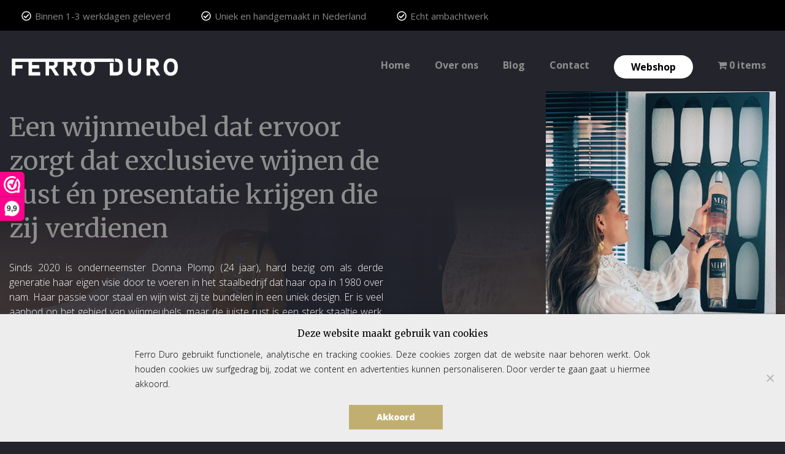

--- FILE ---
content_type: text/html; charset=UTF-8
request_url: https://www.ferro-duro.com/interieur/exclusieve-wijnmeubels/
body_size: 21266
content:






<!doctype html>
<html lang="nl-NL" class="no-js">
	<head>
<!-- Google Tag Manager -->
<script>(function(w,d,s,l,i){w[l]=w[l]||[];w[l].push({'gtm.start':
new Date().getTime(),event:'gtm.js'});var f=d.getElementsByTagName(s)[0],
j=d.createElement(s),dl=l!='dataLayer'?'&l='+l:'';j.async=true;j.src=
'https://www.googletagmanager.com/gtm.js?id='+i+dl;f.parentNode.insertBefore(j,f);
})(window,document,'script','dataLayer','GTM-KLKLSJN');</script>
<!-- End Google Tag Manager -->

		
		<meta charset="UTF-8">
		<title>Ferro Duro | Luxe wijndisplays en vuurkorven | Personaliseren mogelijk : Ferro Duro</title>
<meta name="p:domain_verify" content="6fd1f013cb48e31e9a544563e92d3846"/>

        <link href="https://www.ferro-duro.com/wp-content/themes/onest/img/icons/favicon.ico" rel="shortcut icon">
        <link href="https://www.ferro-duro.com/wp-content/themes/onest/img/icons/touch.png" rel="apple-touch-icon-precomposed">
        <script src="https://ff9a201f3ed147738e002bbcadf1e0e0.js.ubembed.com" async></script>
		<meta http-equiv="X-UA-Compatible" content="IE=edge,chrome=1">
		<meta name="viewport" content="width=device-width, initial-scale=1.0">
		<meta name="description" content="">		
		<link rel="apple-touch-icon" sizes="180x180" href="/apple-touch-icon.png">
		<link rel="icon" type="image/png" sizes="32x32" href="/favicon-32x32.png">
		<link rel="icon" type="image/png" sizes="16x16" href="/favicon-16x16.png">
		<link rel="manifest" href="/site.webmanifest">		
		<link rel="stylesheet" href="https://use.typekit.net/yxw2tmt.css">
 <meta name="p:domain_verify" content="6fd1f013cb48e31e9a544563e92d3846"/>
		<meta name='robots' content='index, follow, max-image-preview:large, max-snippet:-1, max-video-preview:-1' />
	<style>img:is([sizes="auto" i], [sizes^="auto," i]) { contain-intrinsic-size: 3000px 1500px }</style>
	
	<!-- This site is optimized with the Yoast SEO Premium plugin v25.8 (Yoast SEO v26.7) - https://yoast.com/wordpress/plugins/seo/ -->
	<meta name="description" content="Een wijnmeubel dat ervoor zorgt dat exclusieve wijnen de rust én presentatie krijgen die zij verdienen. Bekijk het aanbod van Ferro Duro!" />
	<link rel="canonical" href="https://www.ferro-duro.com/interieur/exclusieve-wijnmeubels/" />
	<meta property="og:locale" content="nl_NL" />
	<meta property="og:type" content="article" />
	<meta property="og:title" content="Wijnrekken" />
	<meta property="og:description" content="Een wijnmeubel dat ervoor zorgt dat exclusieve wijnen de rust én presentatie krijgen die zij verdienen. Bekijk het aanbod van Ferro Duro!" />
	<meta property="og:url" content="https://www.ferro-duro.com/interieur/exclusieve-wijnmeubels/" />
	<meta property="og:site_name" content="Ferro Duro" />
	<meta property="article:modified_time" content="2022-05-06T10:03:56+00:00" />
	<meta name="twitter:card" content="summary_large_image" />
	<script type="application/ld+json" class="yoast-schema-graph">{"@context":"https://schema.org","@graph":[{"@type":"WebPage","@id":"https://www.ferro-duro.com/interieur/exclusieve-wijnmeubels/","url":"https://www.ferro-duro.com/interieur/exclusieve-wijnmeubels/","name":"Ferro Duro | Luxe wijndisplays en vuurkorven | Personaliseren mogelijk","isPartOf":{"@id":"https://www.ferro-duro.com/#website"},"datePublished":"2020-03-26T10:16:33+00:00","dateModified":"2022-05-06T10:03:56+00:00","description":"Een wijnmeubel dat ervoor zorgt dat exclusieve wijnen de rust én presentatie krijgen die zij verdienen. Bekijk het aanbod van Ferro Duro!","breadcrumb":{"@id":"https://www.ferro-duro.com/interieur/exclusieve-wijnmeubels/#breadcrumb"},"inLanguage":"nl-NL","potentialAction":[{"@type":"ReadAction","target":["https://www.ferro-duro.com/interieur/exclusieve-wijnmeubels/"]}]},{"@type":"BreadcrumbList","@id":"https://www.ferro-duro.com/interieur/exclusieve-wijnmeubels/#breadcrumb","itemListElement":[{"@type":"ListItem","position":1,"name":"Home","item":"https://www.ferro-duro.com/"},{"@type":"ListItem","position":2,"name":"Interieur","item":"https://www.ferro-duro.com/interieur/"},{"@type":"ListItem","position":3,"name":"Wijnrekken"}]},{"@type":"WebSite","@id":"https://www.ferro-duro.com/#website","url":"https://www.ferro-duro.com/","name":"Ferro Duro","description":"","potentialAction":[{"@type":"SearchAction","target":{"@type":"EntryPoint","urlTemplate":"https://www.ferro-duro.com/?s={search_term_string}"},"query-input":{"@type":"PropertyValueSpecification","valueRequired":true,"valueName":"search_term_string"}}],"inLanguage":"nl-NL"}]}</script>
	<!-- / Yoast SEO Premium plugin. -->


<link rel='dns-prefetch' href='//cdn.jsdelivr.net' />
<link rel='dns-prefetch' href='//capi-automation.s3.us-east-2.amazonaws.com' />
<link rel="alternate" type="application/rss+xml" title="Ferro Duro &raquo; feed" href="https://www.ferro-duro.com/feed/" />
<link rel="alternate" type="application/rss+xml" title="Ferro Duro &raquo; reacties feed" href="https://www.ferro-duro.com/comments/feed/" />
<script type="text/javascript">
/* <![CDATA[ */
window._wpemojiSettings = {"baseUrl":"https:\/\/s.w.org\/images\/core\/emoji\/16.0.1\/72x72\/","ext":".png","svgUrl":"https:\/\/s.w.org\/images\/core\/emoji\/16.0.1\/svg\/","svgExt":".svg","source":{"concatemoji":"https:\/\/www.ferro-duro.com\/wp-includes\/js\/wp-emoji-release.min.js?ver=835564a06d7d74c9b6708b64053e84c5"}};
/*! This file is auto-generated */
!function(s,n){var o,i,e;function c(e){try{var t={supportTests:e,timestamp:(new Date).valueOf()};sessionStorage.setItem(o,JSON.stringify(t))}catch(e){}}function p(e,t,n){e.clearRect(0,0,e.canvas.width,e.canvas.height),e.fillText(t,0,0);var t=new Uint32Array(e.getImageData(0,0,e.canvas.width,e.canvas.height).data),a=(e.clearRect(0,0,e.canvas.width,e.canvas.height),e.fillText(n,0,0),new Uint32Array(e.getImageData(0,0,e.canvas.width,e.canvas.height).data));return t.every(function(e,t){return e===a[t]})}function u(e,t){e.clearRect(0,0,e.canvas.width,e.canvas.height),e.fillText(t,0,0);for(var n=e.getImageData(16,16,1,1),a=0;a<n.data.length;a++)if(0!==n.data[a])return!1;return!0}function f(e,t,n,a){switch(t){case"flag":return n(e,"\ud83c\udff3\ufe0f\u200d\u26a7\ufe0f","\ud83c\udff3\ufe0f\u200b\u26a7\ufe0f")?!1:!n(e,"\ud83c\udde8\ud83c\uddf6","\ud83c\udde8\u200b\ud83c\uddf6")&&!n(e,"\ud83c\udff4\udb40\udc67\udb40\udc62\udb40\udc65\udb40\udc6e\udb40\udc67\udb40\udc7f","\ud83c\udff4\u200b\udb40\udc67\u200b\udb40\udc62\u200b\udb40\udc65\u200b\udb40\udc6e\u200b\udb40\udc67\u200b\udb40\udc7f");case"emoji":return!a(e,"\ud83e\udedf")}return!1}function g(e,t,n,a){var r="undefined"!=typeof WorkerGlobalScope&&self instanceof WorkerGlobalScope?new OffscreenCanvas(300,150):s.createElement("canvas"),o=r.getContext("2d",{willReadFrequently:!0}),i=(o.textBaseline="top",o.font="600 32px Arial",{});return e.forEach(function(e){i[e]=t(o,e,n,a)}),i}function t(e){var t=s.createElement("script");t.src=e,t.defer=!0,s.head.appendChild(t)}"undefined"!=typeof Promise&&(o="wpEmojiSettingsSupports",i=["flag","emoji"],n.supports={everything:!0,everythingExceptFlag:!0},e=new Promise(function(e){s.addEventListener("DOMContentLoaded",e,{once:!0})}),new Promise(function(t){var n=function(){try{var e=JSON.parse(sessionStorage.getItem(o));if("object"==typeof e&&"number"==typeof e.timestamp&&(new Date).valueOf()<e.timestamp+604800&&"object"==typeof e.supportTests)return e.supportTests}catch(e){}return null}();if(!n){if("undefined"!=typeof Worker&&"undefined"!=typeof OffscreenCanvas&&"undefined"!=typeof URL&&URL.createObjectURL&&"undefined"!=typeof Blob)try{var e="postMessage("+g.toString()+"("+[JSON.stringify(i),f.toString(),p.toString(),u.toString()].join(",")+"));",a=new Blob([e],{type:"text/javascript"}),r=new Worker(URL.createObjectURL(a),{name:"wpTestEmojiSupports"});return void(r.onmessage=function(e){c(n=e.data),r.terminate(),t(n)})}catch(e){}c(n=g(i,f,p,u))}t(n)}).then(function(e){for(var t in e)n.supports[t]=e[t],n.supports.everything=n.supports.everything&&n.supports[t],"flag"!==t&&(n.supports.everythingExceptFlag=n.supports.everythingExceptFlag&&n.supports[t]);n.supports.everythingExceptFlag=n.supports.everythingExceptFlag&&!n.supports.flag,n.DOMReady=!1,n.readyCallback=function(){n.DOMReady=!0}}).then(function(){return e}).then(function(){var e;n.supports.everything||(n.readyCallback(),(e=n.source||{}).concatemoji?t(e.concatemoji):e.wpemoji&&e.twemoji&&(t(e.twemoji),t(e.wpemoji)))}))}((window,document),window._wpemojiSettings);
/* ]]> */
</script>
<style id='wp-emoji-styles-inline-css' type='text/css'>

	img.wp-smiley, img.emoji {
		display: inline !important;
		border: none !important;
		box-shadow: none !important;
		height: 1em !important;
		width: 1em !important;
		margin: 0 0.07em !important;
		vertical-align: -0.1em !important;
		background: none !important;
		padding: 0 !important;
	}
</style>
<link rel='stylesheet' id='wp-block-library-css' href='https://www.ferro-duro.com/wp-includes/css/dist/block-library/style.min.css?ver=835564a06d7d74c9b6708b64053e84c5' type='text/css' media='all' />
<style id='classic-theme-styles-inline-css' type='text/css'>
/*! This file is auto-generated */
.wp-block-button__link{color:#fff;background-color:#32373c;border-radius:9999px;box-shadow:none;text-decoration:none;padding:calc(.667em + 2px) calc(1.333em + 2px);font-size:1.125em}.wp-block-file__button{background:#32373c;color:#fff;text-decoration:none}
</style>
<style id='global-styles-inline-css' type='text/css'>
:root{--wp--preset--aspect-ratio--square: 1;--wp--preset--aspect-ratio--4-3: 4/3;--wp--preset--aspect-ratio--3-4: 3/4;--wp--preset--aspect-ratio--3-2: 3/2;--wp--preset--aspect-ratio--2-3: 2/3;--wp--preset--aspect-ratio--16-9: 16/9;--wp--preset--aspect-ratio--9-16: 9/16;--wp--preset--color--black: #000000;--wp--preset--color--cyan-bluish-gray: #abb8c3;--wp--preset--color--white: #ffffff;--wp--preset--color--pale-pink: #f78da7;--wp--preset--color--vivid-red: #cf2e2e;--wp--preset--color--luminous-vivid-orange: #ff6900;--wp--preset--color--luminous-vivid-amber: #fcb900;--wp--preset--color--light-green-cyan: #7bdcb5;--wp--preset--color--vivid-green-cyan: #00d084;--wp--preset--color--pale-cyan-blue: #8ed1fc;--wp--preset--color--vivid-cyan-blue: #0693e3;--wp--preset--color--vivid-purple: #9b51e0;--wp--preset--gradient--vivid-cyan-blue-to-vivid-purple: linear-gradient(135deg,rgba(6,147,227,1) 0%,rgb(155,81,224) 100%);--wp--preset--gradient--light-green-cyan-to-vivid-green-cyan: linear-gradient(135deg,rgb(122,220,180) 0%,rgb(0,208,130) 100%);--wp--preset--gradient--luminous-vivid-amber-to-luminous-vivid-orange: linear-gradient(135deg,rgba(252,185,0,1) 0%,rgba(255,105,0,1) 100%);--wp--preset--gradient--luminous-vivid-orange-to-vivid-red: linear-gradient(135deg,rgba(255,105,0,1) 0%,rgb(207,46,46) 100%);--wp--preset--gradient--very-light-gray-to-cyan-bluish-gray: linear-gradient(135deg,rgb(238,238,238) 0%,rgb(169,184,195) 100%);--wp--preset--gradient--cool-to-warm-spectrum: linear-gradient(135deg,rgb(74,234,220) 0%,rgb(151,120,209) 20%,rgb(207,42,186) 40%,rgb(238,44,130) 60%,rgb(251,105,98) 80%,rgb(254,248,76) 100%);--wp--preset--gradient--blush-light-purple: linear-gradient(135deg,rgb(255,206,236) 0%,rgb(152,150,240) 100%);--wp--preset--gradient--blush-bordeaux: linear-gradient(135deg,rgb(254,205,165) 0%,rgb(254,45,45) 50%,rgb(107,0,62) 100%);--wp--preset--gradient--luminous-dusk: linear-gradient(135deg,rgb(255,203,112) 0%,rgb(199,81,192) 50%,rgb(65,88,208) 100%);--wp--preset--gradient--pale-ocean: linear-gradient(135deg,rgb(255,245,203) 0%,rgb(182,227,212) 50%,rgb(51,167,181) 100%);--wp--preset--gradient--electric-grass: linear-gradient(135deg,rgb(202,248,128) 0%,rgb(113,206,126) 100%);--wp--preset--gradient--midnight: linear-gradient(135deg,rgb(2,3,129) 0%,rgb(40,116,252) 100%);--wp--preset--font-size--small: 13px;--wp--preset--font-size--medium: 20px;--wp--preset--font-size--large: 36px;--wp--preset--font-size--x-large: 42px;--wp--preset--spacing--20: 0.44rem;--wp--preset--spacing--30: 0.67rem;--wp--preset--spacing--40: 1rem;--wp--preset--spacing--50: 1.5rem;--wp--preset--spacing--60: 2.25rem;--wp--preset--spacing--70: 3.38rem;--wp--preset--spacing--80: 5.06rem;--wp--preset--shadow--natural: 6px 6px 9px rgba(0, 0, 0, 0.2);--wp--preset--shadow--deep: 12px 12px 50px rgba(0, 0, 0, 0.4);--wp--preset--shadow--sharp: 6px 6px 0px rgba(0, 0, 0, 0.2);--wp--preset--shadow--outlined: 6px 6px 0px -3px rgba(255, 255, 255, 1), 6px 6px rgba(0, 0, 0, 1);--wp--preset--shadow--crisp: 6px 6px 0px rgba(0, 0, 0, 1);}:where(.is-layout-flex){gap: 0.5em;}:where(.is-layout-grid){gap: 0.5em;}body .is-layout-flex{display: flex;}.is-layout-flex{flex-wrap: wrap;align-items: center;}.is-layout-flex > :is(*, div){margin: 0;}body .is-layout-grid{display: grid;}.is-layout-grid > :is(*, div){margin: 0;}:where(.wp-block-columns.is-layout-flex){gap: 2em;}:where(.wp-block-columns.is-layout-grid){gap: 2em;}:where(.wp-block-post-template.is-layout-flex){gap: 1.25em;}:where(.wp-block-post-template.is-layout-grid){gap: 1.25em;}.has-black-color{color: var(--wp--preset--color--black) !important;}.has-cyan-bluish-gray-color{color: var(--wp--preset--color--cyan-bluish-gray) !important;}.has-white-color{color: var(--wp--preset--color--white) !important;}.has-pale-pink-color{color: var(--wp--preset--color--pale-pink) !important;}.has-vivid-red-color{color: var(--wp--preset--color--vivid-red) !important;}.has-luminous-vivid-orange-color{color: var(--wp--preset--color--luminous-vivid-orange) !important;}.has-luminous-vivid-amber-color{color: var(--wp--preset--color--luminous-vivid-amber) !important;}.has-light-green-cyan-color{color: var(--wp--preset--color--light-green-cyan) !important;}.has-vivid-green-cyan-color{color: var(--wp--preset--color--vivid-green-cyan) !important;}.has-pale-cyan-blue-color{color: var(--wp--preset--color--pale-cyan-blue) !important;}.has-vivid-cyan-blue-color{color: var(--wp--preset--color--vivid-cyan-blue) !important;}.has-vivid-purple-color{color: var(--wp--preset--color--vivid-purple) !important;}.has-black-background-color{background-color: var(--wp--preset--color--black) !important;}.has-cyan-bluish-gray-background-color{background-color: var(--wp--preset--color--cyan-bluish-gray) !important;}.has-white-background-color{background-color: var(--wp--preset--color--white) !important;}.has-pale-pink-background-color{background-color: var(--wp--preset--color--pale-pink) !important;}.has-vivid-red-background-color{background-color: var(--wp--preset--color--vivid-red) !important;}.has-luminous-vivid-orange-background-color{background-color: var(--wp--preset--color--luminous-vivid-orange) !important;}.has-luminous-vivid-amber-background-color{background-color: var(--wp--preset--color--luminous-vivid-amber) !important;}.has-light-green-cyan-background-color{background-color: var(--wp--preset--color--light-green-cyan) !important;}.has-vivid-green-cyan-background-color{background-color: var(--wp--preset--color--vivid-green-cyan) !important;}.has-pale-cyan-blue-background-color{background-color: var(--wp--preset--color--pale-cyan-blue) !important;}.has-vivid-cyan-blue-background-color{background-color: var(--wp--preset--color--vivid-cyan-blue) !important;}.has-vivid-purple-background-color{background-color: var(--wp--preset--color--vivid-purple) !important;}.has-black-border-color{border-color: var(--wp--preset--color--black) !important;}.has-cyan-bluish-gray-border-color{border-color: var(--wp--preset--color--cyan-bluish-gray) !important;}.has-white-border-color{border-color: var(--wp--preset--color--white) !important;}.has-pale-pink-border-color{border-color: var(--wp--preset--color--pale-pink) !important;}.has-vivid-red-border-color{border-color: var(--wp--preset--color--vivid-red) !important;}.has-luminous-vivid-orange-border-color{border-color: var(--wp--preset--color--luminous-vivid-orange) !important;}.has-luminous-vivid-amber-border-color{border-color: var(--wp--preset--color--luminous-vivid-amber) !important;}.has-light-green-cyan-border-color{border-color: var(--wp--preset--color--light-green-cyan) !important;}.has-vivid-green-cyan-border-color{border-color: var(--wp--preset--color--vivid-green-cyan) !important;}.has-pale-cyan-blue-border-color{border-color: var(--wp--preset--color--pale-cyan-blue) !important;}.has-vivid-cyan-blue-border-color{border-color: var(--wp--preset--color--vivid-cyan-blue) !important;}.has-vivid-purple-border-color{border-color: var(--wp--preset--color--vivid-purple) !important;}.has-vivid-cyan-blue-to-vivid-purple-gradient-background{background: var(--wp--preset--gradient--vivid-cyan-blue-to-vivid-purple) !important;}.has-light-green-cyan-to-vivid-green-cyan-gradient-background{background: var(--wp--preset--gradient--light-green-cyan-to-vivid-green-cyan) !important;}.has-luminous-vivid-amber-to-luminous-vivid-orange-gradient-background{background: var(--wp--preset--gradient--luminous-vivid-amber-to-luminous-vivid-orange) !important;}.has-luminous-vivid-orange-to-vivid-red-gradient-background{background: var(--wp--preset--gradient--luminous-vivid-orange-to-vivid-red) !important;}.has-very-light-gray-to-cyan-bluish-gray-gradient-background{background: var(--wp--preset--gradient--very-light-gray-to-cyan-bluish-gray) !important;}.has-cool-to-warm-spectrum-gradient-background{background: var(--wp--preset--gradient--cool-to-warm-spectrum) !important;}.has-blush-light-purple-gradient-background{background: var(--wp--preset--gradient--blush-light-purple) !important;}.has-blush-bordeaux-gradient-background{background: var(--wp--preset--gradient--blush-bordeaux) !important;}.has-luminous-dusk-gradient-background{background: var(--wp--preset--gradient--luminous-dusk) !important;}.has-pale-ocean-gradient-background{background: var(--wp--preset--gradient--pale-ocean) !important;}.has-electric-grass-gradient-background{background: var(--wp--preset--gradient--electric-grass) !important;}.has-midnight-gradient-background{background: var(--wp--preset--gradient--midnight) !important;}.has-small-font-size{font-size: var(--wp--preset--font-size--small) !important;}.has-medium-font-size{font-size: var(--wp--preset--font-size--medium) !important;}.has-large-font-size{font-size: var(--wp--preset--font-size--large) !important;}.has-x-large-font-size{font-size: var(--wp--preset--font-size--x-large) !important;}
:where(.wp-block-post-template.is-layout-flex){gap: 1.25em;}:where(.wp-block-post-template.is-layout-grid){gap: 1.25em;}
:where(.wp-block-columns.is-layout-flex){gap: 2em;}:where(.wp-block-columns.is-layout-grid){gap: 2em;}
:root :where(.wp-block-pullquote){font-size: 1.5em;line-height: 1.6;}
</style>
<link rel='stylesheet' id='contact-form-7-css' href='https://www.ferro-duro.com/wp-content/plugins/contact-form-7/includes/css/styles.css?ver=6.1.4' type='text/css' media='all' />
<link rel='stylesheet' id='cookie-notice-front-css' href='https://www.ferro-duro.com/wp-content/plugins/cookie-notice/css/front.min.css?ver=2.5.11' type='text/css' media='all' />
<link rel='stylesheet' id='wpmenucart-icons-css' href='https://www.ferro-duro.com/wp-content/plugins/woocommerce-menu-bar-cart/assets/css/wpmenucart-icons.min.css?ver=2.14.12' type='text/css' media='all' />
<style id='wpmenucart-icons-inline-css' type='text/css'>
@font-face{font-family:WPMenuCart;src:url(https://www.ferro-duro.com/wp-content/plugins/woocommerce-menu-bar-cart/assets/fonts/WPMenuCart.eot);src:url(https://www.ferro-duro.com/wp-content/plugins/woocommerce-menu-bar-cart/assets/fonts/WPMenuCart.eot?#iefix) format('embedded-opentype'),url(https://www.ferro-duro.com/wp-content/plugins/woocommerce-menu-bar-cart/assets/fonts/WPMenuCart.woff2) format('woff2'),url(https://www.ferro-duro.com/wp-content/plugins/woocommerce-menu-bar-cart/assets/fonts/WPMenuCart.woff) format('woff'),url(https://www.ferro-duro.com/wp-content/plugins/woocommerce-menu-bar-cart/assets/fonts/WPMenuCart.ttf) format('truetype'),url(https://www.ferro-duro.com/wp-content/plugins/woocommerce-menu-bar-cart/assets/fonts/WPMenuCart.svg#WPMenuCart) format('svg');font-weight:400;font-style:normal;font-display:swap}
</style>
<link rel='stylesheet' id='wpmenucart-css' href='https://www.ferro-duro.com/wp-content/plugins/woocommerce-menu-bar-cart/assets/css/wpmenucart-main.min.css?ver=2.14.12' type='text/css' media='all' />
<link rel='stylesheet' id='woocommerce-layout-css' href='https://www.ferro-duro.com/wp-content/plugins/woocommerce/assets/css/woocommerce-layout.css?ver=10.4.3' type='text/css' media='all' />
<link rel='stylesheet' id='woocommerce-smallscreen-css' href='https://www.ferro-duro.com/wp-content/plugins/woocommerce/assets/css/woocommerce-smallscreen.css?ver=10.4.3' type='text/css' media='only screen and (max-width: 768px)' />
<link rel='stylesheet' id='woocommerce-general-css' href='https://www.ferro-duro.com/wp-content/plugins/woocommerce/assets/css/woocommerce.css?ver=10.4.3' type='text/css' media='all' />
<style id='woocommerce-inline-inline-css' type='text/css'>
.woocommerce form .form-row .required { visibility: visible; }
</style>
<link rel='stylesheet' id='wpcf7-redirect-script-frontend-css' href='https://www.ferro-duro.com/wp-content/plugins/wpcf7-redirect/build/assets/frontend-script.css?ver=2c532d7e2be36f6af233' type='text/css' media='all' />
<link rel='stylesheet' id='sendcloud-checkout-css-css' href='https://www.ferro-duro.com/wp-content/plugins/sendcloud-shipping/resources/css/sendcloud-checkout.css?ver=2.4.5' type='text/css' media='all' />
<link rel='stylesheet' id='onest-bootstrap-wp-css' href='https://www.ferro-duro.com/wp-content/themes/onest/includes/css/bootstrap-wp.css?ver=835564a06d7d74c9b6708b64053e84c5' type='text/css' media='all' />
<link rel='stylesheet' id='onest-bootstrap-css' href='https://www.ferro-duro.com/wp-content/themes/onest/includes/resources/bootstrap/css/bootstrap.min.css?ver=835564a06d7d74c9b6708b64053e84c5' type='text/css' media='all' />
<link rel='stylesheet' id='onest-font-awesome-css' href='https://www.ferro-duro.com/wp-content/themes/onest/includes/css/font-awesome.min.css?ver=4.1.0' type='text/css' media='all' />
<link rel='stylesheet' id='onest-style-css' href='https://www.ferro-duro.com/wp-content/themes/onest/style.css?ver=835564a06d7d74c9b6708b64053e84c5' type='text/css' media='all' />
<link rel='stylesheet' id='global-css' href='https://www.ferro-duro.com/wp-content/themes/onest/css/global.css?ver=1.0.0' type='text/css' media='all' />
<link rel='stylesheet' id='mollie-applepaydirect-css' href='https://www.ferro-duro.com/wp-content/plugins/mollie-payments-for-woocommerce/public/css/mollie-applepaydirect.min.css?ver=1765812315' type='text/css' media='screen' />
<script>(function(url,id){var script=document.createElement('script');script.async=true;script.src='https://'+url+'/sidebar.js?id='+id+'&c='+cachebuster(10,id);var ref=document.getElementsByTagName('script')[0];ref.parentNode.insertBefore(script,ref);function cachebuster(refreshMinutes,id){var now=Date.now();var interval=refreshMinutes*60e3;var shift=(Math.sin(id)||0)*interval;return Math.floor((now+shift)/interval);}})("dashboard.webwinkelkeur.nl",1208952);</script><script type="text/javascript" id="cookie-notice-front-js-before">
/* <![CDATA[ */
var cnArgs = {"ajaxUrl":"https:\/\/www.ferro-duro.com\/wp-admin\/admin-ajax.php","nonce":"774db2d54f","hideEffect":"fade","position":"bottom","onScroll":true,"onScrollOffset":100,"onClick":true,"cookieName":"cookie_notice_accepted","cookieTime":2592000,"cookieTimeRejected":2592000,"globalCookie":false,"redirection":false,"cache":false,"revokeCookies":false,"revokeCookiesOpt":"automatic"};
/* ]]> */
</script>
<script type="text/javascript" src="https://www.ferro-duro.com/wp-content/plugins/cookie-notice/js/front.min.js?ver=2.5.11" id="cookie-notice-front-js"></script>
<script type="text/javascript" src="https://www.ferro-duro.com/wp-includes/js/jquery/jquery.min.js?ver=3.7.1" id="jquery-core-js"></script>
<script type="text/javascript" src="https://www.ferro-duro.com/wp-includes/js/jquery/jquery-migrate.min.js?ver=3.4.1" id="jquery-migrate-js"></script>
<script type="text/javascript" src="https://www.ferro-duro.com/wp-content/plugins/woocommerce/assets/js/jquery-blockui/jquery.blockUI.min.js?ver=2.7.0-wc.10.4.3" id="wc-jquery-blockui-js" defer="defer" data-wp-strategy="defer"></script>
<script type="text/javascript" id="wc-add-to-cart-js-extra">
/* <![CDATA[ */
var wc_add_to_cart_params = {"ajax_url":"\/wp-admin\/admin-ajax.php","wc_ajax_url":"\/?wc-ajax=%%endpoint%%","i18n_view_cart":"Winkelmand bekijken","cart_url":"https:\/\/www.ferro-duro.com\/winkelmand\/","is_cart":"","cart_redirect_after_add":"no"};
/* ]]> */
</script>
<script type="text/javascript" src="https://www.ferro-duro.com/wp-content/plugins/woocommerce/assets/js/frontend/add-to-cart.min.js?ver=10.4.3" id="wc-add-to-cart-js" defer="defer" data-wp-strategy="defer"></script>
<script type="text/javascript" src="https://www.ferro-duro.com/wp-content/plugins/woocommerce/assets/js/js-cookie/js.cookie.min.js?ver=2.1.4-wc.10.4.3" id="wc-js-cookie-js" defer="defer" data-wp-strategy="defer"></script>
<script type="text/javascript" id="woocommerce-js-extra">
/* <![CDATA[ */
var woocommerce_params = {"ajax_url":"\/wp-admin\/admin-ajax.php","wc_ajax_url":"\/?wc-ajax=%%endpoint%%","i18n_password_show":"Wachtwoord weergeven","i18n_password_hide":"Wachtwoord verbergen"};
/* ]]> */
</script>
<script type="text/javascript" src="https://www.ferro-duro.com/wp-content/plugins/woocommerce/assets/js/frontend/woocommerce.min.js?ver=10.4.3" id="woocommerce-js" defer="defer" data-wp-strategy="defer"></script>
<script type="text/javascript" src="https://www.ferro-duro.com/wp-content/themes/onest/includes/resources/bootstrap/js/bootstrap.min.js?ver=835564a06d7d74c9b6708b64053e84c5" id="onest-bootstrapjs-js"></script>
<script type="text/javascript" src="https://www.ferro-duro.com/wp-content/themes/onest/includes/js/bootstrap-wp.js?ver=835564a06d7d74c9b6708b64053e84c5" id="onest-bootstrapwp-js"></script>
<script type="text/javascript" src="https://www.ferro-duro.com/wp-content/themes/onest/includes/js/isotope.pkgd.min.js?ver=835564a06d7d74c9b6708b64053e84c5" id="onest-isotope-js"></script>
<script type="text/javascript" src="https://www.ferro-duro.com/wp-content/themes/onest/includes/js/custom.js?ver=835564a06d7d74c9b6708b64053e84c5" id="onest-custom-js"></script>
<script type="text/javascript" id="enhanced-ecommerce-google-analytics-js-extra">
/* <![CDATA[ */
var ConvAioGlobal = {"nonce":"fcd23d9b07"};
/* ]]> */
</script>
<script data-cfasync="false" data-no-optimize="1" data-pagespeed-no-defer type="text/javascript" src="https://www.ferro-duro.com/wp-content/plugins/enhanced-e-commerce-for-woocommerce-store/public/js/con-gtm-google-analytics.js?ver=7.2.6" id="enhanced-ecommerce-google-analytics-js"></script>
<script data-cfasync="false" data-no-optimize="1" data-pagespeed-no-defer type="text/javascript" id="enhanced-ecommerce-google-analytics-js-after">
/* <![CDATA[ */
tvc_smd={"tvc_wcv":"10.4.3","tvc_wpv":"6.8.3","tvc_eev":"7.2.6","tvc_cnf":{"t_cg":"","t_ec":"","t_ee":"on","t_df":"","t_gUser":"1","t_UAen":"on","t_thr":"6","t_IPA":"","t_PrivacyPolicy":"1"},"tvc_sub_data":{"sub_id":"2752","cu_id":"2573","pl_id":"1","ga_tra_option":"UA","ga_property_id":"UA-159833652-1","ga_measurement_id":"","ga_ads_id":"7669937121","ga_gmc_id":"","ga_gmc_id_p":"0","op_gtag_js":"1","op_en_e_t":"1","op_rm_t_t":"1","op_dy_rm_t_t":"1","op_li_ga_wi_ads":"1","gmc_is_product_sync":"0","gmc_is_site_verified":"0","gmc_is_domain_claim":"0","gmc_product_count":"","fb_pixel_id":"","tracking_method":"","user_gtm_id":""}};
/* ]]> */
</script>
<script type="text/javascript" src="https://www.ferro-duro.com/wp-content/plugins/responsive-menu-pro/public/js/noscroll.js" id="responsive-menu-pro-noscroll-js"></script>
<link rel="https://api.w.org/" href="https://www.ferro-duro.com/wp-json/" /><link rel="alternate" title="JSON" type="application/json" href="https://www.ferro-duro.com/wp-json/wp/v2/pages/556" /><link rel="EditURI" type="application/rsd+xml" title="RSD" href="https://www.ferro-duro.com/xmlrpc.php?rsd" />

<link rel='shortlink' href='https://www.ferro-duro.com/?p=556' />
<link rel="alternate" title="oEmbed (JSON)" type="application/json+oembed" href="https://www.ferro-duro.com/wp-json/oembed/1.0/embed?url=https%3A%2F%2Fwww.ferro-duro.com%2Finterieur%2Fexclusieve-wijnmeubels%2F" />
<link rel="alternate" title="oEmbed (XML)" type="text/xml+oembed" href="https://www.ferro-duro.com/wp-json/oembed/1.0/embed?url=https%3A%2F%2Fwww.ferro-duro.com%2Finterieur%2Fexclusieve-wijnmeubels%2F&#038;format=xml" />
<!-- Stream WordPress user activity plugin v4.1.1 -->
<script type="text/javascript">
(function(url){
	if(/(?:Chrome\/26\.0\.1410\.63 Safari\/537\.31|WordfenceTestMonBot)/.test(navigator.userAgent)){ return; }
	var addEvent = function(evt, handler) {
		if (window.addEventListener) {
			document.addEventListener(evt, handler, false);
		} else if (window.attachEvent) {
			document.attachEvent('on' + evt, handler);
		}
	};
	var removeEvent = function(evt, handler) {
		if (window.removeEventListener) {
			document.removeEventListener(evt, handler, false);
		} else if (window.detachEvent) {
			document.detachEvent('on' + evt, handler);
		}
	};
	var evts = 'contextmenu dblclick drag dragend dragenter dragleave dragover dragstart drop keydown keypress keyup mousedown mousemove mouseout mouseover mouseup mousewheel scroll'.split(' ');
	var logHuman = function() {
		if (window.wfLogHumanRan) { return; }
		window.wfLogHumanRan = true;
		var wfscr = document.createElement('script');
		wfscr.type = 'text/javascript';
		wfscr.async = true;
		wfscr.src = url + '&r=' + Math.random();
		(document.getElementsByTagName('head')[0]||document.getElementsByTagName('body')[0]).appendChild(wfscr);
		for (var i = 0; i < evts.length; i++) {
			removeEvent(evts[i], logHuman);
		}
	};
	for (var i = 0; i < evts.length; i++) {
		addEvent(evts[i], logHuman);
	}
})('//www.ferro-duro.com/?wordfence_lh=1&hid=45EB8C3116752BA63A273092136702F7');
</script>	<noscript><style>.woocommerce-product-gallery{ opacity: 1 !important; }</style></noscript>
	<!-- All in one Favicon 4.8 -->    <script data-cfasync="false" data-no-optimize="1" data-pagespeed-no-defer>
      var tvc_lc = 'EUR';
    </script>
    <script data-cfasync="false" data-no-optimize="1" data-pagespeed-no-defer>
      var tvc_lc = 'EUR';
    </script>
<script data-cfasync="false" data-pagespeed-no-defer>
      window.dataLayer = window.dataLayer || [];
      dataLayer.push({"event":"begin_datalayer","cov_remarketing":"1","conv_track_email":"1","conv_track_phone":"1","conv_track_address":"1","conv_track_page_scroll":"1","conv_track_file_download":"1","conv_track_author":"1","conv_track_signup":"1","conv_track_signin":"1"});
    </script>    <!-- Google Tag Manager by Conversios-->
    <script>
      (function(w, d, s, l, i) {
        w[l] = w[l] || [];
        w[l].push({
          'gtm.start': new Date().getTime(),
          event: 'gtm.js'
        });
        var f = d.getElementsByTagName(s)[0],
          j = d.createElement(s),
          dl = l != 'dataLayer' ? '&l=' + l : '';
        j.async = true;
        j.src =
          'https://www.googletagmanager.com/gtm.js?id=' + i + dl;
        f.parentNode.insertBefore(j, f);
      })(window, document, 'script', 'dataLayer', 'GTM-K7X94DG');
    </script>
    <!-- End Google Tag Manager -->
    <!-- Google Tag Manager (noscript) -->
    <noscript><iframe src="https://www.googletagmanager.com/ns.html?id=GTM-K7X94DG" height="0" width="0" style="display:none;visibility:hidden"></iframe></noscript>
    <!-- End Google Tag Manager (noscript) -->
      <script>
      (window.gaDevIds = window.gaDevIds || []).push('5CDcaG');
    </script>
      <script data-cfasync="false" data-no-optimize="1" data-pagespeed-no-defer>
      var tvc_lc = 'EUR';
    </script>
    <script data-cfasync="false" data-no-optimize="1" data-pagespeed-no-defer>
      var tvc_lc = 'EUR';
    </script>
			<script  type="text/javascript">
				!function(f,b,e,v,n,t,s){if(f.fbq)return;n=f.fbq=function(){n.callMethod?
					n.callMethod.apply(n,arguments):n.queue.push(arguments)};if(!f._fbq)f._fbq=n;
					n.push=n;n.loaded=!0;n.version='2.0';n.queue=[];t=b.createElement(e);t.async=!0;
					t.src=v;s=b.getElementsByTagName(e)[0];s.parentNode.insertBefore(t,s)}(window,
					document,'script','https://connect.facebook.net/en_US/fbevents.js');
			</script>
			<!-- WooCommerce Facebook Integration Begin -->
			<script  type="text/javascript">

				fbq('init', '632683854320533', {}, {
    "agent": "woocommerce_0-10.4.3-3.5.15"
});

				document.addEventListener( 'DOMContentLoaded', function() {
					// Insert placeholder for events injected when a product is added to the cart through AJAX.
					document.body.insertAdjacentHTML( 'beforeend', '<div class=\"wc-facebook-pixel-event-placeholder\"></div>' );
				}, false );

			</script>
			<!-- WooCommerce Facebook Integration End -->
			<style>button#responsive-menu-pro-button,#responsive-menu-pro-container{display: none;-webkit-text-size-adjust: 100%}#responsive-menu-pro-container{z-index: 99998}@media screen and (max-width: 850px){#responsive-menu-pro-container{display: block;position: fixed;top: 0;bottom: 0;padding-bottom: 5px;margin-bottom: -5px;outline: 1px solid transparent;overflow-y: auto;overflow-x: hidden}#responsive-menu-pro-container .responsive-menu-pro-search-box{width: 100%;padding: 0 2%;border-radius: 2px;height: 50px;-webkit-appearance: none}#responsive-menu-pro-container.push-left,#responsive-menu-pro-container.slide-left{transform: translateX(-100%);-ms-transform: translateX(-100%);-webkit-transform: translateX(-100%);-moz-transform: translateX(-100%)}.responsive-menu-pro-open #responsive-menu-pro-container.push-left,.responsive-menu-pro-open #responsive-menu-pro-container.slide-left{transform: translateX(0);-ms-transform: translateX(0);-webkit-transform: translateX(0);-moz-transform: translateX(0)}#responsive-menu-pro-container.push-top,#responsive-menu-pro-container.slide-top{transform: translateY(-100%);-ms-transform: translateY(-100%);-webkit-transform: translateY(-100%);-moz-transform: translateY(-100%)}.responsive-menu-pro-open #responsive-menu-pro-container.push-top,.responsive-menu-pro-open #responsive-menu-pro-container.slide-top{transform: translateY(0);-ms-transform: translateY(0);-webkit-transform: translateY(0);-moz-transform: translateY(0)}#responsive-menu-pro-container.push-right,#responsive-menu-pro-container.slide-right{transform: translateX(100%);-ms-transform: translateX(100%);-webkit-transform: translateX(100%);-moz-transform: translateX(100%)}.responsive-menu-pro-open #responsive-menu-pro-container.push-right,.responsive-menu-pro-open #responsive-menu-pro-container.slide-right{transform: translateX(0);-ms-transform: translateX(0);-webkit-transform: translateX(0);-moz-transform: translateX(0)}#responsive-menu-pro-container.push-bottom,#responsive-menu-pro-container.slide-bottom{transform: translateY(100%);-ms-transform: translateY(100%);-webkit-transform: translateY(100%);-moz-transform: translateY(100%)}.responsive-menu-pro-open #responsive-menu-pro-container.push-bottom,.responsive-menu-pro-open #responsive-menu-pro-container.slide-bottom{transform: translateY(0);-ms-transform: translateY(0);-webkit-transform: translateY(0);-moz-transform: translateY(0)}#responsive-menu-pro-container,#responsive-menu-pro-container:before,#responsive-menu-pro-container:after,#responsive-menu-pro-container *,#responsive-menu-pro-container *:before,#responsive-menu-pro-container *:after{box-sizing: border-box;margin: 0;padding: 0}#responsive-menu-pro-container #responsive-menu-pro-search-box,#responsive-menu-pro-container #responsive-menu-pro-additional-content,#responsive-menu-pro-container #responsive-menu-pro-title{padding: 25px 5%}#responsive-menu-pro-container #responsive-menu-pro,#responsive-menu-pro-container #responsive-menu-pro ul{width: 100%}#responsive-menu-pro-container #responsive-menu-pro ul.responsive-menu-pro-submenu{display: none}#responsive-menu-pro-container #responsive-menu-pro ul.responsive-menu-pro-submenu.responsive-menu-pro-submenu-open{display: block}#responsive-menu-pro-container li.responsive-menu-pro-item{width: 100%;list-style: none}#responsive-menu-pro-container li.responsive-menu-pro-item a{width: 100%;display: block;text-decoration: none;position: relative}#responsive-menu-pro-container #responsive-menu-pro li.responsive-menu-pro-item a{padding: 0 5%}#responsive-menu-pro-container .responsive-menu-pro-submenu li.responsive-menu-pro-item a{padding: 0 5%}#responsive-menu-pro-container li.responsive-menu-pro-item a .glyphicon,#responsive-menu-pro-container li.responsive-menu-pro-item a .fab,#responsive-menu-pro-container li.responsive-menu-pro-item a .fas{margin-right: 15px}#responsive-menu-pro-container li.responsive-menu-pro-item a .responsive-menu-pro-subarrow{position: absolute;top: 0;bottom: 0;text-align: center;overflow: hidden}#responsive-menu-pro-container li.responsive-menu-pro-item a .responsive-menu-pro-subarrow .glyphicon,#responsive-menu-pro-container li.responsive-menu-pro-item a .responsive-menu-pro-subarrow .fab,#responsive-menu-pro-container li.responsive-menu-pro-item a .responsive-menu-pro-subarrow .fas{margin-right: 0}button#responsive-menu-pro-button .responsive-menu-pro-button-icon-inactive{display: none}button#responsive-menu-pro-button{z-index: 99999;display: none;overflow: hidden;outline: none}button#responsive-menu-pro-button img{max-width: 100%}.responsive-menu-pro-label{display: inline-block;font-weight: 600;margin: 0 5px;vertical-align: middle;pointer-events: none}.responsive-menu-pro-accessible{display: inline-block}.responsive-menu-pro-accessible .responsive-menu-pro-box{display: inline-block;vertical-align: middle}.responsive-menu-pro-label.responsive-menu-pro-label-top,.responsive-menu-pro-label.responsive-menu-pro-label-bottom{display: block;margin: 0 auto}button#responsive-menu-pro-button{padding: 0 0;display: inline-block;cursor: pointer;transition-property: opacity, filter;transition-duration: 0.15s;transition-timing-function: linear;font: inherit;color: inherit;text-transform: none;background-color: transparent;border: 0;margin: 0}.responsive-menu-pro-box{width: 25px;height: 19px;display: inline-block;position: relative}.responsive-menu-pro-inner{display: block;top: 50%;margin-top: -1.5px}.responsive-menu-pro-inner,.responsive-menu-pro-inner::before,.responsive-menu-pro-inner::after{width: 25px;height: 3px;background-color: #ffffff;border-radius: 4px;position: absolute;transition-property: transform;transition-duration: 0.15s;transition-timing-function: ease}.responsive-menu-pro-open .responsive-menu-pro-inner,.responsive-menu-pro-open .responsive-menu-pro-inner::before,.responsive-menu-pro-open .responsive-menu-pro-inner::after{background-color: #ffffff}button#responsive-menu-pro-button:hover .responsive-menu-pro-inner,button#responsive-menu-pro-button:hover .responsive-menu-pro-inner::before,button#responsive-menu-pro-button:hover .responsive-menu-pro-inner::after,button#responsive-menu-pro-button:hover .responsive-menu-pro-open .responsive-menu-pro-inner,button#responsive-menu-pro-button:hover .responsive-menu-pro-open .responsive-menu-pro-inner::before,button#responsive-menu-pro-button:hover .responsive-menu-pro-open .responsive-menu-pro-inner::after,button#responsive-menu-pro-button:focus .responsive-menu-pro-inner,button#responsive-menu-pro-button:focus .responsive-menu-pro-inner::before,button#responsive-menu-pro-button:focus .responsive-menu-pro-inner::after,button#responsive-menu-pro-button:focus .responsive-menu-pro-open .responsive-menu-pro-inner,button#responsive-menu-pro-button:focus .responsive-menu-pro-open .responsive-menu-pro-inner::before,button#responsive-menu-pro-button:focus .responsive-menu-pro-open .responsive-menu-pro-inner::after{background-color: #ffffff}.responsive-menu-pro-inner::before,.responsive-menu-pro-inner::after{content: "";display: block}.responsive-menu-pro-inner::before{top: -8px}.responsive-menu-pro-inner::after{bottom: -8px}.responsive-menu-pro-boring .responsive-menu-pro-inner,.responsive-menu-pro-boring .responsive-menu-pro-inner::before,.responsive-menu-pro-boring .responsive-menu-pro-inner::after{transition-property: none}.responsive-menu-pro-boring.is-active .responsive-menu-pro-inner{transform: rotate(45deg)}.responsive-menu-pro-boring.is-active .responsive-menu-pro-inner::before{top: 0;opacity: 0}.responsive-menu-pro-boring.is-active .responsive-menu-pro-inner::after{bottom: 0;transform: rotate(-90deg)}button#responsive-menu-pro-button{width: 55px;height: 55px;position: fixed;top: 15px;right: 5%;display: inline-block;transition: transform 0.5s, background-color 0.5s;background: rgba(193, 175, 113, 1)}.responsive-menu-pro-open button#responsive-menu-pro-button:hover,.responsive-menu-pro-open button#responsive-menu-pro-button:focus,button#responsive-menu-pro-button:hover,button#responsive-menu-pro-button:focus{background: rgba(193, 175, 113, 1)}.responsive-menu-pro-open button#responsive-menu-pro-button{background: rgba(193, 175, 113, 1)}button#responsive-menu-pro-button .responsive-menu-pro-box{color: #ffffff;pointer-events: none}.responsive-menu-pro-open button#responsive-menu-pro-button .responsive-menu-pro-box{color: #ffffff}.responsive-menu-pro-label{color: #ffffff;font-size: 12px;line-height: 13px;pointer-events: none}.responsive-menu-pro-label .responsive-menu-pro-button-text-open{display: none}html.responsive-menu-pro-open{cursor: pointer}html.responsive-menu-pro-open #responsive-menu-pro-container{cursor: initial}.responsive-menu-pro-fade-top #responsive-menu-pro-container,.responsive-menu-pro-fade-left #responsive-menu-pro-container,.responsive-menu-pro-fade-right #responsive-menu-pro-container,.responsive-menu-pro-fade-bottom #responsive-menu-pro-container{display: none}#responsive-menu-pro-mask{position: fixed;z-index: 99997;top: 0;left: 0;overflow: hidden;width: 100%;height: 100%;visibility:hidden;opacity:0;background-color: rgba(0, 0, 0, 0);transition: all 0.5s}.responsive-menu-pro-open #responsive-menu-pro-mask{visibility:visible;opacity:1;background-color: rgba(0, 0, 0, 0.7);transition:visibility 0.5s linear,opacity 0.5s linear}#responsive-menu-pro-container{width: 100%;left: 0;background: rgba(0, 0, 0, 1);transition: transform 0.5s;text-align: left}#responsive-menu-pro-container #responsive-menu-pro-wrapper{background: rgba(0, 0, 0, 1)}#responsive-menu-pro-container #responsive-menu-pro-additional-content{color: #ffffff}#responsive-menu-pro-container .responsive-menu-pro-search-box{background: #ffffff;border: 2px solid #dadada;color: #333333}#responsive-menu-pro-container .responsive-menu-pro-search-box:-ms-input-placeholder{color: #c7c7cd}#responsive-menu-pro-container .responsive-menu-pro-search-box::-webkit-input-placeholder{color: #c7c7cd}#responsive-menu-pro-container .responsive-menu-pro-search-box:-moz-placeholder{color: #c7c7cd;opacity: 1}#responsive-menu-pro-container .responsive-menu-pro-search-box::-moz-placeholder{color: #c7c7cd;opacity: 1}#responsive-menu-pro-container .responsive-menu-pro-item-link,#responsive-menu-pro-container #responsive-menu-pro-title,#responsive-menu-pro-container .responsive-menu-pro-subarrow{transition: background-color 0.5s,border-color 0.5s,color 0.5s}#responsive-menu-pro-container #responsive-menu-pro-title{background-color: rgba(0, 0, 0, 1);color: #ffffff;font-size: 32px;text-align: left}#responsive-menu-pro-container #responsive-menu-pro-title a{color: #ffffff;font-size: 32px;text-decoration: none}#responsive-menu-pro-container #responsive-menu-pro-title a:hover{color: #ffffff}#responsive-menu-pro-container #responsive-menu-pro-title:hover{background-color: rgba(0, 0, 0, 1);color: #ffffff}#responsive-menu-pro-container #responsive-menu-pro-title:hover a{color: #ffffff}#responsive-menu-pro-container #responsive-menu-pro-title #responsive-menu-pro-title-image{display: inline-block;vertical-align: middle;max-width: 100%;margin-bottom: 15px}#responsive-menu-pro-container #responsive-menu-pro-title #responsive-menu-pro-title-image img{max-width: 100%}#responsive-menu-pro-container #responsive-menu-pro > li.responsive-menu-pro-item:first-child > a{border-top: 1px solid rgba(0, 0, 0, 1)}#responsive-menu-pro-container #responsive-menu-pro li.responsive-menu-pro-item .responsive-menu-pro-item-link{font-size: 18px}#responsive-menu-pro-container #responsive-menu-pro li.responsive-menu-pro-item a{line-height: 40px;border-bottom: 1px solid rgba(0, 0, 0, 1);color: #ffffff;background-color: rgba(0, 0, 0, 1);height: 40px}#responsive-menu-pro-container #responsive-menu-pro li.responsive-menu-pro-item a:hover,#responsive-menu-pro-container #responsive-menu-pro li.responsive-menu-pro-item a:focus{color: #ffffff;background-color: rgba(0, 0, 0, 1);border-color: rgba(0, 0, 0, 1)}#responsive-menu-pro-container #responsive-menu-pro li.responsive-menu-pro-item a:hover .responsive-menu-pro-subarrow,#responsive-menu-pro-container #responsive-menu-pro li.responsive-menu-pro-item a:focus .responsive-menu-pro-subarrow{color: #ffffff;border-color: rgba(0, 0, 0, 1);background-color: rgba(0, 0, 0, 1)}#responsive-menu-pro-container #responsive-menu-pro li.responsive-menu-pro-item a:hover .responsive-menu-pro-subarrow.responsive-menu-pro-subarrow-active,#responsive-menu-pro-container #responsive-menu-pro li.responsive-menu-pro-item a:focus .responsive-menu-pro-subarrow.responsive-menu-pro-subarrow-active{color: #ffffff;border-color: rgba(0, 0, 0, 1);background-color: rgba(0, 0, 0, 1)}#responsive-menu-pro-container #responsive-menu-pro li.responsive-menu-pro-item a .responsive-menu-pro-subarrow{right: 0;height: 39px;line-height: 39px;width: 40px;color: #ffffff;border-left: 1px solid rgba(0, 0, 0, 1);background-color: rgba(0, 0, 0, 1)}#responsive-menu-pro-container #responsive-menu-pro li.responsive-menu-pro-item a .responsive-menu-pro-subarrow.responsive-menu-pro-subarrow-active{color: #ffffff;border-color: rgba(0, 0, 0, 1);background-color: rgba(0, 0, 0, 1)}#responsive-menu-pro-container #responsive-menu-pro li.responsive-menu-pro-item a .responsive-menu-pro-subarrow.responsive-menu-pro-subarrow-active:hover,#responsive-menu-pro-container #responsive-menu-pro li.responsive-menu-pro-item a .responsive-menu-pro-subarrow.responsive-menu-pro-subarrow-active:focus{color: #ffffff;border-color: rgba(0, 0, 0, 1);background-color: rgba(0, 0, 0, 1)}#responsive-menu-pro-container #responsive-menu-pro li.responsive-menu-pro-item a .responsive-menu-pro-subarrow:hover,#responsive-menu-pro-container #responsive-menu-pro li.responsive-menu-pro-item a .responsive-menu-pro-subarrow:focus{color: #ffffff;border-color: rgba(0, 0, 0, 1);background-color: rgba(0, 0, 0, 1)}#responsive-menu-pro-container #responsive-menu-pro li.responsive-menu-pro-item.responsive-menu-pro-current-item > .responsive-menu-pro-item-link{background-color: rgba(0, 0, 0, 1);color: #ffffff;border-color: rgba(0, 0, 0, 1)}#responsive-menu-pro-container #responsive-menu-pro li.responsive-menu-pro-item.responsive-menu-pro-current-item > .responsive-menu-pro-item-link:hover{background-color: rgba(0, 0, 0, 1);color: #ffffff;border-color: rgba(0, 0, 0, 1)}#responsive-menu-pro-container #responsive-menu-pro ul.responsive-menu-pro-submenu li.responsive-menu-pro-item .responsive-menu-pro-item-link{font-size: 13px;text-align: left}#responsive-menu-pro-container #responsive-menu-pro ul.responsive-menu-pro-submenu li.responsive-menu-pro-item a{height: 40px;line-height: 40px;border-bottom: 1px solid rgba(0, 0, 0, 1);color: #ffffff;background-color: rgba(0, 0, 0, 1)}#responsive-menu-pro-container #responsive-menu-pro ul.responsive-menu-pro-submenu li.responsive-menu-pro-item a:hover,#responsive-menu-pro-container #responsive-menu-pro ul.responsive-menu-pro-submenu li.responsive-menu-pro-item a:focus{color: #ffffff;background-color: rgba(0, 0, 0, 1);border-color: rgba(0, 0, 0, 1)}#responsive-menu-pro-container #responsive-menu-pro ul.responsive-menu-pro-submenu li.responsive-menu-pro-item a:hover .responsive-menu-pro-subarrow{color: #ffffff;border-color: rgba(0, 0, 0, 1);background-color: rgba(0, 0, 0, 1)}#responsive-menu-pro-container #responsive-menu-pro ul.responsive-menu-pro-submenu li.responsive-menu-pro-item a:hover .responsive-menu-pro-subarrow.responsive-menu-pro-subarrow-active{color: #ffffff;border-color: rgba(0, 0, 0, 1);background-color: rgba(0, 0, 0, 1)}#responsive-menu-pro-container #responsive-menu-pro ul.responsive-menu-pro-submenu li.responsive-menu-pro-item a .responsive-menu-pro-subarrow{left:unset;right:0;height: 39px;line-height: 39px;width: 40px;color: #ffffff;border-left: 1px solid rgba(0, 0, 0, 1);border-right:unset;background-color: rgba(0, 0, 0, 1)}#responsive-menu-pro-container #responsive-menu-pro ul.responsive-menu-pro-submenu li.responsive-menu-pro-item a .responsive-menu-pro-subarrow.responsive-menu-pro-subarrow-active{color: #ffffff;border-color: rgba(0, 0, 0, 1);background-color: rgba(0, 0, 0, 1)}#responsive-menu-pro-container #responsive-menu-pro ul.responsive-menu-pro-submenu li.responsive-menu-pro-item a .responsive-menu-pro-subarrow.responsive-menu-pro-subarrow-active:hover{color: #ffffff;border-color: rgba(0, 0, 0, 1);background-color: rgba(0, 0, 0, 1)}#responsive-menu-pro-container #responsive-menu-pro ul.responsive-menu-pro-submenu li.responsive-menu-pro-item a .responsive-menu-pro-subarrow:hover{color: #ffffff;border-color: rgba(0, 0, 0, 1);background-color: rgba(0, 0, 0, 1)}#responsive-menu-pro-container #responsive-menu-pro ul.responsive-menu-pro-submenu li.responsive-menu-pro-item.responsive-menu-pro-current-item > .responsive-menu-pro-item-link{background-color: rgba(0, 0, 0, 1);color: #ffffff;border-color: rgba(0, 0, 0, 1)}#responsive-menu-pro-container #responsive-menu-pro ul.responsive-menu-pro-submenu li.responsive-menu-pro-item.responsive-menu-pro-current-item > .responsive-menu-pro-item-link:hover{background-color: rgba(0, 0, 0, 1);color: #ffffff;border-color: rgba(0, 0, 0, 1)}#responsive-menu-pro-container #responsive-menu-pro{position: relative;transition: transform 0.5s, height 0.5s}#responsive-menu-pro-container #responsive-menu-pro ul{position: absolute;top: 0;left: 0;transform: translateX(100%)}#responsive-menu-pro-container #responsive-menu-pro ul.responsive-menu-pro-submenu{display: block}#responsive-menu-pro-container #responsive-menu-pro .responsive-menu-pro-back{padding: 0 5%;color: #ffffff;font-size: 18px;height: 40px;line-height: 40px;cursor: pointer;border-bottom: 1px solid rgba(0, 0, 0, 1);border-top: 1px solid rgba(0, 0, 0, 1);display: none}#responsive-menu-pro-container #responsive-menu-pro ul.responsive-menu-pro-submenu{display: none}#responsive-menu-pro-container #responsive-menu-pro ul.responsive-menu-pro-submenu.responsive-menu-pro-subarrow-active,#responsive-menu-pro-container #responsive-menu-pro .responsive-menu-pro-subarrow-active > .responsive-menu-pro-back{display: block}}#responsive-menu-pro-header{width: 100%;padding: 0 5%;box-sizing: border-box;top: 0;right: 0;left: 0;display: none;z-index: 99998}#responsive-menu-pro-header .responsive-menu-pro-header-box{display: inline-block}#responsive-menu-pro-header .responsive-menu-pro-header-box,#responsive-menu-pro-header .responsive-menu-pro-header-box img{vertical-align: middle;max-width: 100%}#responsive-menu-pro-header #responsive-menu-pro-header-bar-logo img{}#responsive-menu-pro-header button#responsive-menu-pro-button{position: relative;margin: 0;left: auto;right: auto;bottom: auto}#responsive-menu-pro-header .responsive-menu-pro-header-box{margin-right: 2%}@media screen and (max-width: 800px){#responsive-menu-pro-header{position: fixed;background-color: rgba(0, 0, 0, 1);height: 80px;color: #ffffff;display: block;font-size: 14px}#responsive-menu-pro-header .responsive-menu-pro-header-bar-item{line-height: 80px}#responsive-menu-pro-header a{color: #ffffff;text-decoration: none}}</style><script>jQuery(document).ready(function($){var ResponsiveMenuPro ={trigger: '#responsive-menu-pro-button',animationSpeed: 500,breakpoint: 850,smoothScrollSpeed: '500000',isOpen: false,activeClass: 'is-active',container: '#responsive-menu-pro-container',openClass: 'responsive-menu-pro-open',activeArrow: '▲',inactiveArrow: '▼',wrapper: '#responsive-menu-pro-wrapper',linkElement: '.responsive-menu-pro-item-link',subMenuTransitionTime: 200,originalHeight: '',openMenu: function(){$(this.trigger).addClass(this.activeClass);$('html').addClass(this.openClass);$('.responsive-menu-pro-button-icon-active').hide();$('.responsive-menu-pro-button-icon-inactive').show();this.setWrapperTranslate();$("#responsive-menu-pro > li").each(function(index){$(this).show();$(this).animate({opacity: 0}, 0);$(this).animate({'margin-left':'-150px'},0);$(this).delay(100 * index).animate({'margin-left': "0",'opacity': 1}, 500)});var self = this;if($(window).width() <= self.breakpoint){$('#responsive-menu-pro').promise().done(function (){self.originalHeight = $('#responsive-menu-pro').height();$('#responsive-menu-pro').css({'height': self.originalHeight})})}this.isOpen = true},closeMenu: function(){$(this.trigger).removeClass(this.activeClass);$('html').removeClass(this.openClass);$('.responsive-menu-pro-button-icon-inactive').hide();$('.responsive-menu-pro-button-icon-active').show();this.clearWrapperTranslate();$("#responsive-menu-pro > li").removeAttr('style');this.isOpen = false},triggerMenu: function(){this.isOpen ? this.closeMenu() : this.openMenu()},backUpSlide: function(backButton){translate_to = parseInt($('#responsive-menu-pro')[0].style.transform.replace(/^\D+/g, '')) - 100;$('#responsive-menu-pro').css({'transform': 'translateX(-' + translate_to + '%)'});var previous_submenu_height = $(backButton).parent('ul').parent('li').parent('.responsive-menu-pro-submenu').height();if(!previous_submenu_height){$('#responsive-menu-pro').css({'height': this.originalHeight})}else{$('#responsive-menu-pro').css({'height': previous_submenu_height + 'px'})}},triggerSubArrow: function(subarrow){var sub_menu = $(subarrow).parent().siblings('.responsive-menu-pro-submenu');var self = this;if($(window).width() <= self.breakpoint){$('.responsive-menu-pro-subarrow-active').removeClass('responsive-menu-pro-subarrow-active');sub_menu.addClass('responsive-menu-pro-subarrow-active');sub_menu.parentsUntil('#responsive-menu-pro').addClass('responsive-menu-pro-subarrow-active');current_depth = $(subarrow).parent().parent().parent().data('depth');current_depth = typeof current_depth == 'undefined' ? 1 : current_depth;translation_amount = current_depth * 100;$('#responsive-menu-pro').css({'transform': 'translateX(-' + translation_amount + '%)'});$('#responsive-menu-pro').css({'height': sub_menu.height() + 'px'})}},menuHeight: function(){return $(this.container).height()},menuWidth: function(){return $(this.container).width()},wrapperHeight: function(){return $(this.wrapper).height()},setWrapperTranslate: function(){switch('left'){case 'left':translate = 'translateX(' + this.menuWidth() + 'px)';break;case 'right':translate = 'translateX(-' + this.menuWidth() + 'px)';break;case 'top':translate = 'translateY(' + this.wrapperHeight() + 'px)';break;case 'bottom':translate = 'translateY(-' + this.menuHeight() + 'px)';break}},clearWrapperTranslate: function(){var self = this},smoothScrollToLocation: function(event){if(event.target.hash){$('html, body').animate({scrollTop: $(event.target.hash).offset().top}, 500)}},init: function(){var self = this;$(this.trigger).on('click', function(e){e.stopPropagation();self.triggerMenu()});$(this.trigger).on( 'mouseup', function(){$(self.trigger).trigger('blur')});$('.responsive-menu-pro-subarrow').on('click', function(e){e.preventDefault();e.stopPropagation();self.triggerSubArrow(this)});$(window).on( 'resize', function(){if($(window).width() >= self.breakpoint){if(self.isOpen){self.closeMenu()}$('#responsive-menu-pro, .responsive-menu-pro-submenu').removeAttr('style')}else{if($('.responsive-menu-pro-open').length > 0){self.setWrapperTranslate()}}});$(this.linkElement).on('click', function(e){self.smoothScrollToLocation(e)});$(this.linkElement).on('click', function(e){if($(window).width() < self.breakpoint){e.preventDefault();old_href = $(this).attr('href');old_target = typeof $(this).attr('target') == 'undefined' ? '_self' : $(this).attr('target');if(self.isOpen){if($(e.target).closest('.responsive-menu-pro-subarrow').length){return}if(typeof old_href != 'undefined'){self.closeMenu();setTimeout(function(){window.open(old_href, old_target)}, self.animationSpeed)}}}});$(document).on('click', 'body', function (e){if($(window).width() < self.breakpoint){if(self.isOpen){if ($(e.target).closest('#responsive-menu-pro-container').length ||$(e.target).closest('#responsive-menu-pro-button').length){return}}self.closeMenu()}});$('.responsive-menu-pro-back').on('click', function(){self.backUpSlide(this)});$(this.trigger).on( 'mousedown', function(e){e.preventDefault();e.stopPropagation()});if (jQuery('#responsive-menu-pro-button').css('display') != 'none'){$('#responsive-menu-pro-button,#responsive-menu-pro a.responsive-menu-pro-item-link,#responsive-menu-pro-wrapper input').on( 'focus', function(){$(this).addClass('is-active');$('html').addClass('responsive-menu-pro-open');$('#responsive-menu-pro li').css({"opacity": "1", "margin-left": "0"})});$('a,input,button').on( 'focusout', function( event ){if ( ! $(this).parents('#responsive-menu-pro-container').length ){$('html').removeClass('responsive-menu-pro-open');$('#responsive-menu-pro-button').removeClass('is-active')}})}else{}$('#responsive-menu-pro a.responsive-menu-pro-item-link').on( 'keydown', function(event){if ( [13,27,32,35,36,37,38,39,40].indexOf( event.keyCode) == -1){return}var link = $(this);switch(event.keyCode){case 13:link.click();break;case 27:var dropdown = link.parent('li').parents('.responsive-menu-pro-submenu');if ( dropdown.length > 0 ){dropdown.hide();dropdown.prev().focus()}break;case 32:var dropdown = link.parent('li').find('.responsive-menu-pro-submenu');if ( dropdown.length > 0 ){dropdown.show();dropdown.find('a, input, button, textarea').filter(':visible').first().focus()}break;case 35:var dropdown = link.parent('li').find('.responsive-menu-pro-submenu');if ( dropdown.length > 0 ){dropdown.hide()}$(this).parents('#responsive-menu-pro').find('a.responsive-menu-pro-item-link').filter(':visible').last().focus();break;case 36:var dropdown = link.parent('li').find('.responsive-menu-pro-submenu');if( dropdown.length > 0 ){dropdown.hide()}$(this).parents('#responsive-menu-pro').find('a.responsive-menu-pro-item-link').filter(':visible').first().focus();break;case 37:event.preventDefault();event.stopPropagation();if ( link.parent('li').prevAll('li').filter(':visible').first().length == 0){link.parent('li').nextAll('li').filter(':visible').last().find('a').first().focus()}else{link.parent('li').prevAll('li').filter(':visible').first().find('a').first().focus()}if ( link.parent('li').children('.responsive-menu-pro-submenu').length ){link.parent('li').children('.responsive-menu-pro-submenu').hide()}break;case 38:var dropdown = link.parent('li').find('.responsive-menu-pro-submenu');if( dropdown.length > 0 ){event.preventDefault();event.stopPropagation();dropdown.find('a, input, button, textarea').filter(':visible').first().focus()}else{if ( link.parent('li').prevAll('li').filter(':visible').first().length == 0){link.parent('li').nextAll('li').filter(':visible').last().find('a').first().focus()}else{link.parent('li').prevAll('li').filter(':visible').first().find('a').first().focus()}}break;case 39:event.preventDefault();event.stopPropagation();if( link.parent('li').nextAll('li').filter(':visible').first().length == 0){link.parent('li').prevAll('li').filter(':visible').last().find('a').first().focus()}else{link.parent('li').nextAll('li').filter(':visible').first().find('a').first().focus()}if ( link.parent('li').children('.responsive-menu-pro-submenu').length ){link.parent('li').children('.responsive-menu-pro-submenu').hide()}break;case 40:var dropdown = link.parent('li').find('.responsive-menu-pro-submenu');if ( dropdown.length > 0 ){event.preventDefault();event.stopPropagation();dropdown.find('a, input, button, textarea').filter(':visible').first().focus()}else{if( link.parent('li').nextAll('li').filter(':visible').first().length == 0){link.parent('li').prevAll('li').filter(':visible').last().find('a').first().focus()}else{link.parent('li').nextAll('li').filter(':visible').first().find('a').first().focus()}}break}})}};ResponsiveMenuPro.init()});</script>		<style type="text/css" id="wp-custom-css">
			.page-id-956 .photoleft {display:none;}

.page-id-953 .photoleft {display:none;}

.page-id-939 .photoleft {display:none;}

.page-id-950 .photoleft {display:none;}
#alg-product-input-fields-table label {font-size:0px;}
#alg-product-input-fields-table label b {font-size:14px;}
#cookie-notice {
z-index: 999999999999999 !important;
}
#alg-product-input-fields-table label {
font-size: 0px;
height: 10px;
}
.wp-block-buttons {
    flex-direction: row;
    flex-wrap: nowrap;
}
.wp-image-3046.alignleft {
    margin-right: 10px;
}
.woocommerce_short_description img {
    width: 20px !important;
    float: left;
    margin-right: 10px !important;
}
.woocommerce-product-details__short-description strong {
    font-weight: 800;
}
.stock.in-stock {
    display: none;
}
iframe {
    margin-right: 80px !important;
}

.woocommerce_short_description h2 {
	margin-bottom:10px !important;
}
.woocommerce ul.products li.product .woocommerce-Price-amount.amount {
    margin-bottom: 20px;
}
.arroww {
    width: 100px;
    float: right;
    margin-bottom: 30px;
    margin-top: 20px;
}
.arrow_door_link {
    width: 300px !important;
    position: absolute;
    bottom: -30px;
    left: 260px;
}
.arroww.arroww_cart {
    width: 100px;
    float: right;
    margin-bottom: 0;
    margin-top: -60px;
    margin-right: 0px;
}
.arrow_door_link.webshop_arrow {
    width: 420px !important;
    position: absolute;
    bottom: auto;
    left: auto;
}
.cart-collaterals {
    position: relative;
}

#wpadminbar {
	z-index: 9999999999999999999999;
}

body.logged-in.admin-bar #masthead { top: 32px !important; }
		</style>
		
	</head>
	<body data-rsssl=1 class="wp-singular page-template-default page page-id-556 page-child parent-pageid-555 wp-theme-onest theme-onest cookies-not-set woocommerce-no-js responsive-menu-pro-slide-left">
<!-- Google Tag Manager (noscript) -->
<noscript><iframe src="https://www.googletagmanager.com/ns.html?id=GTM-KLKLSJN"
height="0" width="0" style="display:none;visibility:hidden"></iframe></noscript>
<!-- End Google Tag Manager (noscript) -->


<header id="masthead" class="site-header" role="banner">
		<div class="header_top_background">
			<div class="container">
				<div class="row">	
					<div class="col-xs-12 col-sm-12">
						<div class="header_top">
							<div id="text-8" class="widget widget_text">			<div class="textwidget"><ul>
<li><img decoding="async" class="alignnone size-full wp-image-804" src="https://www.ferro-duro.com/wp-content/uploads/2020/06/check-circle.png" alt="" width="16" height="16" /> Binnen 1-3 werkdagen geleverd</li>
<li><img decoding="async" class="alignnone size-full wp-image-804" src="https://www.ferro-duro.com/wp-content/uploads/2020/06/check-circle.png" alt="" width="16" height="16" /> Uniek en handgemaakt in Nederland</li>
<li><img decoding="async" class="alignnone size-full wp-image-804" src="https://www.ferro-duro.com/wp-content/uploads/2020/06/check-circle.png" alt="" width="16" height="16" /> Echt ambachtwerk</li>
</ul>
</div>
		</div>						</div>
					</div>
				</div>
			</div>
		</div>
	<div class="container">
		<div class="row">
			<div id="logo" class="col-xs-12 col-sm-3">
				<a href="https://www.ferro-duro.com/" title="Ferro Duro" rel="home">
					<img src="/wp-content/uploads/2020/03/logo.png">
				</a>
			</div>
			<div class="col-xs-12 col-sm-9">
				<div class="navbar navbar-default">
                    <ul id="menu-main-menu" class="navbar-nav"><li id="menu-item-354" class="menu-item menu-item-type-post_type menu-item-object-page menu-item-home menu-item-354"><a title="Home" href="https://www.ferro-duro.com/">Home</a></li>
<li id="menu-item-429" class="menu-item menu-item-type-post_type menu-item-object-page menu-item-has-children menu-item-429 dropdown"><a title="Over ons" href="https://www.ferro-duro.com/over-ons/">Over ons <span class="caret"></span></a>
<ul role="menu" class=" dropdown-menu">
	<li id="menu-item-9146" class="menu-item menu-item-type-post_type menu-item-object-page menu-item-9146"><a title="Amerikaanse BBQ smoker" href="https://www.ferro-duro.com/amerikaanse-bbq/">Amerikaanse BBQ smoker</a></li>
</ul>
</li>
<li id="menu-item-28548" class="menu-item menu-item-type-custom menu-item-object-custom menu-item-28548"><a title="Blog" href="/ontdek-de-wereld-van-ferro-duro/">Blog</a></li>
<li id="menu-item-475" class="menu-item menu-item-type-post_type menu-item-object-page menu-item-475"><a title="Contact" href="https://www.ferro-duro.com/contact/">Contact</a></li>
<li id="menu-item-899" class="shopmenu menu-item menu-item-type-post_type menu-item-object-page menu-item-has-children menu-item-899 dropdown"><a title="Webshop" href="https://www.ferro-duro.com/webshop/">Webshop <span class="caret"></span></a>
<ul role="menu" class=" dropdown-menu">
	<li id="menu-item-886" class="menu-item menu-item-type-taxonomy menu-item-object-product_cat menu-item-886"><a title="Interieur" href="https://www.ferro-duro.com/webshop/interieur/">Interieur</a></li>
	<li id="menu-item-898" class="menu-item menu-item-type-taxonomy menu-item-object-product_cat menu-item-898"><a title="Buitenleven" href="https://www.ferro-duro.com/webshop/buitenleven/">Buitenleven</a></li>
</ul>
</li>
<li class="menu-item wpmenucartli wpmenucart-display-standard menu-item" id="wpmenucartli"><a class="wpmenucart-contents empty-wpmenucart-visible" href="https://www.ferro-duro.com/winkel/" title="Naar de winkel"><i class="wpmenucart-icon-shopping-cart-0" role="img" aria-label="Cart"></i><span class="cartcontents">0 items</span></a></li></ul>				</div>
			</div>
		</div>
	</div>
</header>
    <div id="responsive-menu-pro-header">
    <div id="responsive-menu-pro-header-bar-items-container">
                                                                                                                            <div id="responsive-menu-pro-header-bar-html" class="responsive-menu-pro-header-bar-item responsive-menu-pro-header-box">
    <div class="Interieur"> <a href="/webshop/interieur/">Interieur</a></div> <div class="Buitenleven"><a href="/webshop/buitenleven/">Buitenleven</a></div>
</div>                        </div>
</div>
    <div id="responsive-menu-pro-header-bar-button" class="responsive-menu-pro-header-box">

<button id="responsive-menu-pro-button"
        class="responsive-menu-pro-button responsive-menu-pro-boring
                "
        type="button"
        aria-label="Menu">

    
    <span class="responsive-menu-pro-box">
        <span class="responsive-menu-pro-inner"></span>
    </span>

            <span class="responsive-menu-pro-label responsive-menu-pro-label-bottom">
            <span class="responsive-menu-pro-button-text">Menu</span>
                    </span>
    </button>

    </div>
<div id="responsive-menu-pro-container" class=" slide-left">
    <div id="responsive-menu-pro-wrapper" role="navigation" aria-label="main-menu">
                                        <div id="responsive-menu-pro-title">
        
        
        
        
        Menu

            </div>
                                                <ul id="responsive-menu-pro" role="menubar" aria-label="main-menu" ><li id="responsive-menu-pro-item-354" class=" menu-item menu-item-type-post_type menu-item-object-page menu-item-home responsive-menu-pro-item responsive-menu-pro-desktop-menu-col-auto" role="none"><a href="https://www.ferro-duro.com/" class="responsive-menu-pro-item-link" role="menuitem">Home</a></li><li id="responsive-menu-pro-item-429" class=" menu-item menu-item-type-post_type menu-item-object-page menu-item-has-children responsive-menu-pro-item responsive-menu-pro-item-has-children responsive-menu-pro-desktop-menu-col-auto" role="none"><a href="https://www.ferro-duro.com/over-ons/" class="responsive-menu-pro-item-link" role="menuitem">Over ons<div class="responsive-menu-pro-subarrow">▼</div></a><ul aria-label='Over ons' role='menu' data-depth='2' class='responsive-menu-pro-submenu responsive-menu-pro-submenu-depth-1'><li class="responsive-menu-pro-back">▲ Terug</li><li id="responsive-menu-pro-item-9146" class=" menu-item menu-item-type-post_type menu-item-object-page responsive-menu-pro-item" role="none"><a href="https://www.ferro-duro.com/amerikaanse-bbq/" class="responsive-menu-pro-item-link" role="menuitem">Amerikaanse BBQ smoker</a></li></ul></li><li id="responsive-menu-pro-item-28548" class=" menu-item menu-item-type-custom menu-item-object-custom responsive-menu-pro-item" role="none"><a href="/ontdek-de-wereld-van-ferro-duro/" class="responsive-menu-pro-item-link" role="menuitem">Blog</a></li><li id="responsive-menu-pro-item-475" class=" menu-item menu-item-type-post_type menu-item-object-page responsive-menu-pro-item responsive-menu-pro-desktop-menu-col-auto" role="none"><a href="https://www.ferro-duro.com/contact/" class="responsive-menu-pro-item-link" role="menuitem">Contact</a></li><li id="responsive-menu-pro-item-899" class="shopmenu menu-item menu-item-type-post_type menu-item-object-page menu-item-has-children responsive-menu-pro-item responsive-menu-pro-item-has-children responsive-menu-pro-desktop-menu-col-auto" role="none"><a href="https://www.ferro-duro.com/webshop/" class="responsive-menu-pro-item-link" role="menuitem">Webshop<div class="responsive-menu-pro-subarrow">▼</div></a><ul aria-label='Webshop' role='menu' data-depth='2' class='responsive-menu-pro-submenu responsive-menu-pro-submenu-depth-1'><li class="responsive-menu-pro-back">▲ Terug</li><li id="responsive-menu-pro-item-886" class=" menu-item menu-item-type-taxonomy menu-item-object-product_cat responsive-menu-pro-item" role="none"><a href="https://www.ferro-duro.com/webshop/interieur/" class="responsive-menu-pro-item-link" role="menuitem">Interieur</a></li><li id="responsive-menu-pro-item-898" class=" menu-item menu-item-type-taxonomy menu-item-object-product_cat responsive-menu-pro-item" role="none"><a href="https://www.ferro-duro.com/webshop/buitenleven/" class="responsive-menu-pro-item-link" role="menuitem">Buitenleven</a></li></ul></li><li class="menu-item responsive-menu-pro-item wpmenucartli wpmenucart-display-standard menu-item" id="wpmenucartli"><a class="wpmenucart-contents empty-wpmenucart-visible" href="https://www.ferro-duro.com/winkel/" title="Naar de winkel"><i class="wpmenucart-icon-shopping-cart-0" role="img" aria-label="Cart"></i><span class="cartcontents">0 items</span></a></li></ul>                                                                </div>
</div>

    <div id="responsive-menu-pro-mask"></div>


<div class="main-content">





	<main role="main">
           
					
<section id="homebanner" class="main-banner">
    <div class="headerbeeld" style="background: url(https://www.ferro-duro.com/wp-content/uploads/2020/06/3196B338-0251-4253-8159-997F9B0D8424-scaled.jpg);">
        <div class="gradient">
            <div class="container">
                <div class="row">
                    <div class="col-sm-12 col-md-8 col-lg-6">
                            <h1>Een wijnmeubel dat ervoor zorgt dat exclusieve wijnen de rust én presentatie krijgen die zij verdienen</h1>
                            <p> Sinds 2020 is onderneemster Donna Plomp (24 jaar), hard bezig om als derde generatie haar eigen visie door te voeren in het staalbedrijf dat haar opa in 1980 over nam. Haar passie voor staal en wijn wist zij te bundelen in een uniek design. Er is veel aanbod op het gebied van wijnmeubels, maar de juiste rust is een sterk staaltje werk. Samen met haar opa ontwierp zij een combinatie van design én techniek. Een wijnmeubel dat ervoor zorgt dat exclusieve wijnen de rust én presentatie krijgen die zij verdienen.

De exclusieve wijnmeubels worden vervaardigd in eigen fabriek, gelegen in de Hoeksche Waard. Een must, want bij Ferro Duro wordt precies gewerkt. “Buitenlandse fabrieken kunnen onze kwaliteit en processen tot op heden niet evenaren. Zolang we de productie zelf aan kunnen, behouden we deze daarom graag op eigen locatie”.- aldus Donna Plomp. </p>
                                                            <div class="cta">
                                    <a href="#fotolinks">Lees meer</a>
                                </div>
                                                </div>
                    <div class="col-sm-12 col-md-4 col-lg-6">
                      <img decoding="async" class="vervolgfoto" src="https://www.ferro-duro.com/wp-content/uploads/2020/06/14A00E00-76A9-42D2-ACF8-07D4A7309EE7-scaled.jpg" alt=""></div>
                    </div>
                </div>
            </div>
        </div>
    </div>
</section>


<section id="" class="tekst_foto">
	<div class="container">
		<div class="row">
			<div class="col-sm-12 col-md-12 col-lg-6">
                <div class="contentblokje rechts">
	                <h2>Gepersonaliseerde staalwerken</h2>
	                <p>Kwaliteit staat bij Ferro Duro centraal, alles moet kloppen. Bent u op zoek naar iets persoonlijks voor uw hotel of horecagelegeheid? Dan bent u bij Ferro Duro aan het juiste adres voor een luxe en moderne uitstraling. Wij maken alles passend voor u!

Ferro Duro biedt u eindeloos veel mogelijkheden. Wij bieden onze producten aan met een standaard afmeting. Maar wij passen het product graag aan op uw wensen. Indien een grotere of kleinere afmeting gewenst is, is dit mogelijk. Alle producten die wij aanbieden kunnen gepersonaliseerd worden, in al onze producten kunt u persoonlijke teksten laten graveren.

Als wijnliefhebber heeft u vast een voorraad aan flessen in huis. De verschillende wijnrekken, wijndisplays en wijnpalen zijn geschikt om uw mooiste wijnen in de eigen keuken of woonkamer te plaatsen. Bekijk het aanbod of dat u gewenste afmeting erbij staat, zo niet neem dan contact met ons op!</p>
	                		        </div>
			</div>
			<div class="col-sm-12 col-md-12 col-lg-6">
               <div class="photoleft">
					<img decoding="async" src="https://www.ferro-duro.com/wp-content/uploads/2020/06/0-1.jpeg">
                </div>
			</div>
		</div>
	</div>
</section>


<p></p>



<section id="usp" class="usp">
    <div class="container">
        <div class="row">
            <div class="col-md-12 col-lg-10 offset-lg-1">
                <div class="row">
                    <div class="col-6 col-sm-6 col-md-6 col-lg-3 line">
                        <h3><span style="color:#fff;">Design</span> en <br>meer</h3>
                        <p>Al onze producten zijn zelf gedesigned en kunnen passend op maat gemaakt worden.</p>
                    </div>
                    <div class="col-6 col-sm-6 col-md-6 col-lg-3 line">
                        <h3><span style="color:#fff;">Luxueus</span> en <br>strak</h3>
                        <p>Geschikt om uw hotel, horecagelegeheid of huis een luxueuze uitstraling te geven.</p>
                    </div>
                    <div class="col-6 col-sm-6 col-md-6 col-lg-3 line">
                        <h3><span style="color:#fff;">Personalisatie</span> mogelijk</h3>
                        <p>Alle producten kunnen op maat gemaakt worden, naar uw specifieke wens.</p>
                    </div>
                    <div class="col-6 col-sm-6 col-md-6 col-lg-3 line">
                        <h3><span style="color:#fff;">Vakmanschap</span> en ambacht</h3>
                        <p>Vakmanschap staat bij ons gelijk aan kwaliteit, kwaliteit staat bij ons hoog in het vaandel.</p>
                    </div>
                </div>
           </div>
       </div>
    </div>
</section>



<section id="aanmelden" class="aanmeldform">
    <div class="container">
        <div class="row">
            <div class="col-sm-12 col-md-10 offset-md-1">
                <div class="row">
                    <div class="col-12 col-md-12 col-lg-12">
                        <h3>Plaats hier de titel van de pagina</h3>
                        <p> Plaats hier tekst voor de rechterkant </p>
                        
<div class="wpcf7 no-js" id="wpcf7-f5-p556-o1" lang="nl-NL" dir="ltr" data-wpcf7-id="5">
<div class="screen-reader-response"><p role="status" aria-live="polite" aria-atomic="true"></p> <ul></ul></div>
<form action="/interieur/exclusieve-wijnmeubels/#wpcf7-f5-p556-o1" method="post" class="wpcf7-form init" aria-label="Contactformulier" novalidate="novalidate" data-status="init">
<fieldset class="hidden-fields-container"><input type="hidden" name="_wpcf7" value="5" /><input type="hidden" name="_wpcf7_version" value="6.1.4" /><input type="hidden" name="_wpcf7_locale" value="nl_NL" /><input type="hidden" name="_wpcf7_unit_tag" value="wpcf7-f5-p556-o1" /><input type="hidden" name="_wpcf7_container_post" value="556" /><input type="hidden" name="_wpcf7_posted_data_hash" value="" /><input type="hidden" name="_wpcf7_recaptcha_response" value="" />
</fieldset>
<div class="row">
	<div class="col-sm-6">
		<p><span class="introform">Voornaam en achternaam</span><br />
<span class="wpcf7-form-control-wrap" data-name="naam"><input size="40" maxlength="400" class="wpcf7-form-control wpcf7-text wpcf7-validates-as-required" aria-required="true" aria-invalid="false" placeholder="Naam" value="" type="text" name="naam" /></span>
		</p>
	</div>
	<div class="col-sm-6">
		<p><span class="introform">Waar sturen we het naartoe?</span><br />
<span class="wpcf7-form-control-wrap" data-name="email"><input size="40" maxlength="400" class="wpcf7-form-control wpcf7-email wpcf7-validates-as-required wpcf7-text wpcf7-validates-as-email" aria-required="true" aria-invalid="false" placeholder="E-mailadres" value="" type="email" name="email" /></span>
		</p>
	</div>
	<div class="col-sm-12">
		<p><input class="wpcf7-form-control wpcf7-submit has-spinner" type="submit" value="Blijf op de hoogte!" />
		</p>
	</div>
</div><div class="wpcf7-response-output" aria-hidden="true"></div>
</form>
</div>
                    </div>
                </div>
            </div>
	   </div>
    </div>
</section>			</main>


</div><!-- close .main-content -->


<footer id="contact" class="site-footer" role="contentinfo">
    <div class="container">
        <div class="row">

                    <div class="col-sm-12 col-md-6 col-lg-3">
                        <div id="text-2" class="widget widget_text">			<div class="textwidget"><h3>In samenwerking met</h3>
<p><img loading="lazy" decoding="async" class="alignnone wp-image-469 size-full" src="https://comferrodu-boluo.savviihq.com/wp-content/uploads/2020/03/logo-gohres.png" alt="" width="131" height="54" srcset="https://www.ferro-duro.com/wp-content/uploads/2020/03/logo-gohres.png 131w, https://www.ferro-duro.com/wp-content/uploads/2020/03/logo-gohres-120x49.png 120w" sizes="auto, (max-width: 131px) 100vw, 131px" /><img loading="lazy" decoding="async" class="alignnone  wp-image-1040" src="https://ferro-duro.com/wp-content/uploads/2020/07/wij-leiden-vakmensen-op-150x150-1.png" alt="" width="100" height="100" srcset="https://www.ferro-duro.com/wp-content/uploads/2020/07/wij-leiden-vakmensen-op-150x150-1.png 150w, https://www.ferro-duro.com/wp-content/uploads/2020/07/wij-leiden-vakmensen-op-150x150-1-120x120.png 120w, https://www.ferro-duro.com/wp-content/uploads/2020/07/wij-leiden-vakmensen-op-150x150-1-100x100.png 100w" sizes="auto, (max-width: 100px) 100vw, 100px" /></p>
</div>
		</div>                    </div>
                    <div class="col-sm-12 col-md-6 col-lg-3">
                        <h3>Keurmerk</h3>
                       <a href="https://www.webwinkelkeur.nl/webshop/Ferro-Duro_1208952" class="webwinkelkeurPopup" title="Webwinkel Keurmerk" target="_blank"><img src="https://dashboard.webwinkelkeur.nl/banners/73/1208952" alt="Webwinkel Keurmerk" title="Webwinkel Keurmerk"></a>
                       <br>
                    </div>
                    <div class="col-sm-0 col-md-0 d-md-none d-lg-block col-lg-3">
                        <div id="text-6" class="widget widget_text">			<div class="textwidget"><h3>Klantenservice</h3>
<p><a href="/bedenktijd-retour/">Bedenktijd/retour</a><br />
<a href="/levertijd-verzendkosten/">Levertijd &amp; verzendkosten</a><br />
<a href="/garantie-klachten/">Garantie &amp; Klachten</a><br />
<a href="/betaalmethodes/">Betaalmethodes</a></p>
</div>
		</div>                    </div>
                    <div class="col-sm-12 col-md-6 col-lg-3">
                        <div id="text-4" class="widget widget_text">			<div class="textwidget"><h3>Contact</h3>
<p>Smidsweg 1b<br />
3286 LC Klaaswaal<br />
Telefoon: <a href="tel:0186745090">0186-745090</a><br />
E-mail: <a href="mailto:info@ferro-duro.com">info@ferro-duro.com</a></p>
<p><a href="https://www.facebook.com/Ferro-Duro-2004301069845940/" target="_blank" rel="noopener"><img loading="lazy" decoding="async" class="alignnone size-full wp-image-531" src="/wp-content/uploads/2020/03/001-facebook.png" alt="" width="64" height="64" /></a><a href="https://www.instagram.com/ferro.duro/" target="_blank" rel="noopener"><img loading="lazy" decoding="async" class="alignnone size-full wp-image-532" src="/wp-content/uploads/2020/03/002-instagram.png" alt="" width="64" height="64" /></a><a href="https://www.linkedin.com/company/ferro-duro/" target="_blank" rel="noopener"><img loading="lazy" decoding="async" class="alignnone size-full wp-image-533" src="/wp-content/uploads/2020/03/003-linkedin.png" alt="" width="64" height="64" /></a><a href="https://id.pinterest.com/donnap4841/"><img loading="lazy" decoding="async" class="alignnone size-full wp-image-1181" src="/wp-content/uploads/2020/08/001-pinterest-letter-logo-inside-a-circle.png" alt="" width="64" height="64" /></a></p>
</div>
		</div>                    </div>

            </div>
    </div>
    <div class="copyright">
        <div class="container">
            <div class="row">
                <div class="col-sm-12 col-md-12 col-lg-10 offset-lg-1">
                    <div id="text-5" class="widget widget_text">			<div class="textwidget"><p>© 2020 Gohres Metaalconstructie B.V.     &#8211;     <a href="https://www.gohres.nl/privacy-en-cookies" target="_blank" rel="noopener">Privacy statement</a>     &#8211;     <a href="/wp-content/uploads/2020/07/Algemene-voorwaarden-Ferro-Duro.pdf" target="_blank" rel="noopener">Algemene voorwaarden</a></p>
</div>
		</div>                </div>
            </div>
        </div>
    </div>
</footer>



      <script data-cfasync="false" data-no-optimize="1" data-pagespeed-no-defer>
        tvc_js = new TVC_GTM_Enhanced({"affiliation":"Ferro Duro","is_admin":"","tracking_option":"UA","property_id":"UA-159833652-1","measurement_id":"","google_ads_id":"7669937121","fb_pixel_id":"","fb_event_id":"9b4102be33df42f09e808b12c9d4cc33","tvc_ajax_url":"https:\/\/www.ferro-duro.com\/wp-admin\/admin-ajax.php","is_global_fs_enabled":null});
        
          /*
           * Contact form 7 - formSubmit event
           */
          var wpcf7Elm = document.querySelector('.wpcf7');
          if (wpcf7Elm) {
            wpcf7Elm.addEventListener('wpcf7submit', function(event) {
              if (event.detail.status == 'mail_sent') {
                tvc_js.formsubmit_cf7_tracking(event);
              }
            }, false);
          }

        
        
              </script>
<script type="speculationrules">
{"prefetch":[{"source":"document","where":{"and":[{"href_matches":"\/*"},{"not":{"href_matches":["\/wp-*.php","\/wp-admin\/*","\/wp-content\/uploads\/*","\/wp-content\/*","\/wp-content\/plugins\/*","\/wp-content\/themes\/onest\/*","\/*\\?(.+)"]}},{"not":{"selector_matches":"a[rel~=\"nofollow\"]"}},{"not":{"selector_matches":".no-prefetch, .no-prefetch a"}}]},"eagerness":"conservative"}]}
</script>

			<script>(function(d, s, id) {
			var js, fjs = d.getElementsByTagName(s)[0];
			js = d.createElement(s); js.id = id;
			js.src = 'https://connect.facebook.net/nl_NL/sdk/xfbml.customerchat.js#xfbml=1&version=v6.0&autoLogAppEvents=1'
			fjs.parentNode.insertBefore(js, fjs);
			}(document, 'script', 'facebook-jssdk'));</script>
			<div class="fb-customerchat" attribution="wordpress" attribution_version="2.3" page_id="2004301069845940"></div>

			    <script data-cfasync="false" data-no-optimize="1" data-pagespeed-no-defer>
      document.addEventListener('DOMContentLoaded', function() {
        var downloadLinks = document.querySelectorAll('a[href]');

        downloadLinks.forEach(function(link) {
          link.addEventListener('click', function(event) {
            var fileUrl = link.href;
            var fileName = fileUrl.substring(fileUrl.lastIndexOf('/') + 1);
            var linkText = link.innerText || link.textContent;
            var linkUrl = link.href;

            var fileExtensionPattern = /\.(pdf|xlsx?|docx?|txt|rtf|csv|exe|key|pptx?|ppt|7z|pkg|rar|gz|zip|avi|mov|mp4|mpe?g|wmv|midi?|mp3|wav|wma)$/i;

            if (fileExtensionPattern.test(fileUrl)) {
              window.dataLayer = window.dataLayer || [];
              window.dataLayer.push({
                event: 'file_download',
                file_name: fileName,
                link_text: linkText,
                link_url: linkUrl
              });
            }
          });
        });
      });
    </script>
    			<!-- Facebook Pixel Code -->
			<noscript>
				<img
					height="1"
					width="1"
					style="display:none"
					alt="fbpx"
					src="https://www.facebook.com/tr?id=632683854320533&ev=PageView&noscript=1"
				/>
			</noscript>
			<!-- End Facebook Pixel Code -->
				<script type='text/javascript'>
		(function () {
			var c = document.body.className;
			c = c.replace(/woocommerce-no-js/, 'woocommerce-js');
			document.body.className = c;
		})();
	</script>
	<link rel='stylesheet' id='wc-blocks-style-css' href='https://www.ferro-duro.com/wp-content/plugins/woocommerce/assets/client/blocks/wc-blocks.css?ver=wc-10.4.3' type='text/css' media='all' />
<script type="text/javascript" src="https://www.ferro-duro.com/wp-includes/js/dist/hooks.min.js?ver=4d63a3d491d11ffd8ac6" id="wp-hooks-js"></script>
<script type="text/javascript" src="https://www.ferro-duro.com/wp-includes/js/dist/i18n.min.js?ver=5e580eb46a90c2b997e6" id="wp-i18n-js"></script>
<script type="text/javascript" id="wp-i18n-js-after">
/* <![CDATA[ */
wp.i18n.setLocaleData( { 'text direction\u0004ltr': [ 'ltr' ] } );
/* ]]> */
</script>
<script type="text/javascript" src="https://www.ferro-duro.com/wp-content/plugins/contact-form-7/includes/swv/js/index.js?ver=6.1.4" id="swv-js"></script>
<script type="text/javascript" id="contact-form-7-js-translations">
/* <![CDATA[ */
( function( domain, translations ) {
	var localeData = translations.locale_data[ domain ] || translations.locale_data.messages;
	localeData[""].domain = domain;
	wp.i18n.setLocaleData( localeData, domain );
} )( "contact-form-7", {"translation-revision-date":"2025-11-30 09:13:36+0000","generator":"GlotPress\/4.0.3","domain":"messages","locale_data":{"messages":{"":{"domain":"messages","plural-forms":"nplurals=2; plural=n != 1;","lang":"nl"},"This contact form is placed in the wrong place.":["Dit contactformulier staat op de verkeerde plek."],"Error:":["Fout:"]}},"comment":{"reference":"includes\/js\/index.js"}} );
/* ]]> */
</script>
<script type="text/javascript" id="contact-form-7-js-before">
/* <![CDATA[ */
var wpcf7 = {
    "api": {
        "root": "https:\/\/www.ferro-duro.com\/wp-json\/",
        "namespace": "contact-form-7\/v1"
    }
};
/* ]]> */
</script>
<script type="text/javascript" src="https://www.ferro-duro.com/wp-content/plugins/contact-form-7/includes/js/index.js?ver=6.1.4" id="contact-form-7-js"></script>
<script type="text/javascript" id="wpcf7-redirect-script-js-extra">
/* <![CDATA[ */
var wpcf7r = {"ajax_url":"https:\/\/www.ferro-duro.com\/wp-admin\/admin-ajax.php"};
/* ]]> */
</script>
<script type="text/javascript" src="https://www.ferro-duro.com/wp-content/plugins/wpcf7-redirect/build/assets/frontend-script.js?ver=2c532d7e2be36f6af233" id="wpcf7-redirect-script-js"></script>
<script type="module" defer defer src="https://cdn.jsdelivr.net/npm/@sendcloud/checkout-plugin-ui@2.0.0/dist/checkout-plugin-ui-loader.js?ver=2.4.5" id="sendcloud-checkout-widget-js"></script>
<script type="text/javascript" src="https://www.ferro-duro.com/wp-content/plugins/sendcloud-shipping/resources/js/sendcloud.checkout-widget-controller.js?ver=2.4.5" id="sendcloud-checkout-widget-controller-js"></script>
<script type="text/javascript" src="https://www.ferro-duro.com/wp-content/themes/onest/includes/js/skip-link-focus-fix.js?ver=20130115" id="onest-skip-link-focus-fix-js"></script>
<script type="text/javascript" src="https://www.ferro-duro.com/wp-content/plugins/woocommerce/assets/js/sourcebuster/sourcebuster.min.js?ver=10.4.3" id="sourcebuster-js-js"></script>
<script type="text/javascript" id="wc-order-attribution-js-extra">
/* <![CDATA[ */
var wc_order_attribution = {"params":{"lifetime":1.0e-5,"session":30,"base64":false,"ajaxurl":"https:\/\/www.ferro-duro.com\/wp-admin\/admin-ajax.php","prefix":"wc_order_attribution_","allowTracking":true},"fields":{"source_type":"current.typ","referrer":"current_add.rf","utm_campaign":"current.cmp","utm_source":"current.src","utm_medium":"current.mdm","utm_content":"current.cnt","utm_id":"current.id","utm_term":"current.trm","utm_source_platform":"current.plt","utm_creative_format":"current.fmt","utm_marketing_tactic":"current.tct","session_entry":"current_add.ep","session_start_time":"current_add.fd","session_pages":"session.pgs","session_count":"udata.vst","user_agent":"udata.uag"}};
/* ]]> */
</script>
<script type="text/javascript" src="https://www.ferro-duro.com/wp-content/plugins/woocommerce/assets/js/frontend/order-attribution.min.js?ver=10.4.3" id="wc-order-attribution-js"></script>
<script type="text/javascript" src="https://capi-automation.s3.us-east-2.amazonaws.com/public/client_js/capiParamBuilder/clientParamBuilder.bundle.js" id="facebook-capi-param-builder-js"></script>
<script type="text/javascript" id="facebook-capi-param-builder-js-after">
/* <![CDATA[ */
if (typeof clientParamBuilder !== "undefined") {
					clientParamBuilder.processAndCollectAllParams(window.location.href);
				}
/* ]]> */
</script>
<script type="text/javascript" src="https://www.google.com/recaptcha/api.js?render=6LdMA40aAAAAAHCfceYF2CsNGJWjPCLohH6lapfL&amp;ver=3.0" id="google-recaptcha-js"></script>
<script type="text/javascript" src="https://www.ferro-duro.com/wp-includes/js/dist/vendor/wp-polyfill.min.js?ver=3.15.0" id="wp-polyfill-js"></script>
<script type="text/javascript" id="wpcf7-recaptcha-js-before">
/* <![CDATA[ */
var wpcf7_recaptcha = {
    "sitekey": "6LdMA40aAAAAAHCfceYF2CsNGJWjPCLohH6lapfL",
    "actions": {
        "homepage": "homepage",
        "contactform": "contactform"
    }
};
/* ]]> */
</script>
<script type="text/javascript" src="https://www.ferro-duro.com/wp-content/plugins/contact-form-7/modules/recaptcha/index.js?ver=6.1.4" id="wpcf7-recaptcha-js"></script>
<!-- WooCommerce JavaScript -->
<script type="text/javascript">
jQuery(function($) { 
/* WooCommerce Facebook Integration Event Tracking */
fbq('set', 'agent', 'woocommerce_0-10.4.3-3.5.15', '632683854320533');
fbq('track', 'PageView', {
    "source": "woocommerce_0",
    "version": "10.4.3",
    "pluginVersion": "3.5.15",
    "user_data": {}
}, {
    "eventID": "d26f7ffe-dcf1-467b-a266-077901e0410a"
});
 });
</script>

		<!-- Cookie Notice plugin v2.5.11 by Hu-manity.co https://hu-manity.co/ -->
		<div id="cookie-notice" role="dialog" class="cookie-notice-hidden cookie-revoke-hidden cn-position-bottom" aria-label="Cookie Notice" style="background-color: rgba(50,50,58,1);"><div class="cookie-notice-container" style="color: #fff"><span id="cn-notice-text" class="cn-text-container"><h3>Deze website maakt gebruik van cookies</h3>
<p>Ferro Duro gebruikt functionele, analytische en tracking cookies. Deze cookies zorgen dat de website naar behoren werkt. Ook houden cookies uw surfgedrag bij, zodat we content en advertenties kunnen personaliseren. Door verder te gaan gaat u hiermee akkoord.</p></span><span id="cn-notice-buttons" class="cn-buttons-container"><button id="cn-accept-cookie" data-cookie-set="accept" class="cn-set-cookie cn-button cn-button-custom button" aria-label="Akkoord">Akkoord</button></span><button type="button" id="cn-close-notice" data-cookie-set="accept" class="cn-close-icon" aria-label="No"></button></div>
			
		</div>
		<!-- / Cookie Notice plugin -->
</body>
</html>




--- FILE ---
content_type: text/html; charset=utf-8
request_url: https://www.google.com/recaptcha/api2/anchor?ar=1&k=6LdMA40aAAAAAHCfceYF2CsNGJWjPCLohH6lapfL&co=aHR0cHM6Ly93d3cuZmVycm8tZHVyby5jb206NDQz&hl=en&v=PoyoqOPhxBO7pBk68S4YbpHZ&size=invisible&anchor-ms=20000&execute-ms=30000&cb=skd2cg7jpd6u
body_size: 48725
content:
<!DOCTYPE HTML><html dir="ltr" lang="en"><head><meta http-equiv="Content-Type" content="text/html; charset=UTF-8">
<meta http-equiv="X-UA-Compatible" content="IE=edge">
<title>reCAPTCHA</title>
<style type="text/css">
/* cyrillic-ext */
@font-face {
  font-family: 'Roboto';
  font-style: normal;
  font-weight: 400;
  font-stretch: 100%;
  src: url(//fonts.gstatic.com/s/roboto/v48/KFO7CnqEu92Fr1ME7kSn66aGLdTylUAMa3GUBHMdazTgWw.woff2) format('woff2');
  unicode-range: U+0460-052F, U+1C80-1C8A, U+20B4, U+2DE0-2DFF, U+A640-A69F, U+FE2E-FE2F;
}
/* cyrillic */
@font-face {
  font-family: 'Roboto';
  font-style: normal;
  font-weight: 400;
  font-stretch: 100%;
  src: url(//fonts.gstatic.com/s/roboto/v48/KFO7CnqEu92Fr1ME7kSn66aGLdTylUAMa3iUBHMdazTgWw.woff2) format('woff2');
  unicode-range: U+0301, U+0400-045F, U+0490-0491, U+04B0-04B1, U+2116;
}
/* greek-ext */
@font-face {
  font-family: 'Roboto';
  font-style: normal;
  font-weight: 400;
  font-stretch: 100%;
  src: url(//fonts.gstatic.com/s/roboto/v48/KFO7CnqEu92Fr1ME7kSn66aGLdTylUAMa3CUBHMdazTgWw.woff2) format('woff2');
  unicode-range: U+1F00-1FFF;
}
/* greek */
@font-face {
  font-family: 'Roboto';
  font-style: normal;
  font-weight: 400;
  font-stretch: 100%;
  src: url(//fonts.gstatic.com/s/roboto/v48/KFO7CnqEu92Fr1ME7kSn66aGLdTylUAMa3-UBHMdazTgWw.woff2) format('woff2');
  unicode-range: U+0370-0377, U+037A-037F, U+0384-038A, U+038C, U+038E-03A1, U+03A3-03FF;
}
/* math */
@font-face {
  font-family: 'Roboto';
  font-style: normal;
  font-weight: 400;
  font-stretch: 100%;
  src: url(//fonts.gstatic.com/s/roboto/v48/KFO7CnqEu92Fr1ME7kSn66aGLdTylUAMawCUBHMdazTgWw.woff2) format('woff2');
  unicode-range: U+0302-0303, U+0305, U+0307-0308, U+0310, U+0312, U+0315, U+031A, U+0326-0327, U+032C, U+032F-0330, U+0332-0333, U+0338, U+033A, U+0346, U+034D, U+0391-03A1, U+03A3-03A9, U+03B1-03C9, U+03D1, U+03D5-03D6, U+03F0-03F1, U+03F4-03F5, U+2016-2017, U+2034-2038, U+203C, U+2040, U+2043, U+2047, U+2050, U+2057, U+205F, U+2070-2071, U+2074-208E, U+2090-209C, U+20D0-20DC, U+20E1, U+20E5-20EF, U+2100-2112, U+2114-2115, U+2117-2121, U+2123-214F, U+2190, U+2192, U+2194-21AE, U+21B0-21E5, U+21F1-21F2, U+21F4-2211, U+2213-2214, U+2216-22FF, U+2308-230B, U+2310, U+2319, U+231C-2321, U+2336-237A, U+237C, U+2395, U+239B-23B7, U+23D0, U+23DC-23E1, U+2474-2475, U+25AF, U+25B3, U+25B7, U+25BD, U+25C1, U+25CA, U+25CC, U+25FB, U+266D-266F, U+27C0-27FF, U+2900-2AFF, U+2B0E-2B11, U+2B30-2B4C, U+2BFE, U+3030, U+FF5B, U+FF5D, U+1D400-1D7FF, U+1EE00-1EEFF;
}
/* symbols */
@font-face {
  font-family: 'Roboto';
  font-style: normal;
  font-weight: 400;
  font-stretch: 100%;
  src: url(//fonts.gstatic.com/s/roboto/v48/KFO7CnqEu92Fr1ME7kSn66aGLdTylUAMaxKUBHMdazTgWw.woff2) format('woff2');
  unicode-range: U+0001-000C, U+000E-001F, U+007F-009F, U+20DD-20E0, U+20E2-20E4, U+2150-218F, U+2190, U+2192, U+2194-2199, U+21AF, U+21E6-21F0, U+21F3, U+2218-2219, U+2299, U+22C4-22C6, U+2300-243F, U+2440-244A, U+2460-24FF, U+25A0-27BF, U+2800-28FF, U+2921-2922, U+2981, U+29BF, U+29EB, U+2B00-2BFF, U+4DC0-4DFF, U+FFF9-FFFB, U+10140-1018E, U+10190-1019C, U+101A0, U+101D0-101FD, U+102E0-102FB, U+10E60-10E7E, U+1D2C0-1D2D3, U+1D2E0-1D37F, U+1F000-1F0FF, U+1F100-1F1AD, U+1F1E6-1F1FF, U+1F30D-1F30F, U+1F315, U+1F31C, U+1F31E, U+1F320-1F32C, U+1F336, U+1F378, U+1F37D, U+1F382, U+1F393-1F39F, U+1F3A7-1F3A8, U+1F3AC-1F3AF, U+1F3C2, U+1F3C4-1F3C6, U+1F3CA-1F3CE, U+1F3D4-1F3E0, U+1F3ED, U+1F3F1-1F3F3, U+1F3F5-1F3F7, U+1F408, U+1F415, U+1F41F, U+1F426, U+1F43F, U+1F441-1F442, U+1F444, U+1F446-1F449, U+1F44C-1F44E, U+1F453, U+1F46A, U+1F47D, U+1F4A3, U+1F4B0, U+1F4B3, U+1F4B9, U+1F4BB, U+1F4BF, U+1F4C8-1F4CB, U+1F4D6, U+1F4DA, U+1F4DF, U+1F4E3-1F4E6, U+1F4EA-1F4ED, U+1F4F7, U+1F4F9-1F4FB, U+1F4FD-1F4FE, U+1F503, U+1F507-1F50B, U+1F50D, U+1F512-1F513, U+1F53E-1F54A, U+1F54F-1F5FA, U+1F610, U+1F650-1F67F, U+1F687, U+1F68D, U+1F691, U+1F694, U+1F698, U+1F6AD, U+1F6B2, U+1F6B9-1F6BA, U+1F6BC, U+1F6C6-1F6CF, U+1F6D3-1F6D7, U+1F6E0-1F6EA, U+1F6F0-1F6F3, U+1F6F7-1F6FC, U+1F700-1F7FF, U+1F800-1F80B, U+1F810-1F847, U+1F850-1F859, U+1F860-1F887, U+1F890-1F8AD, U+1F8B0-1F8BB, U+1F8C0-1F8C1, U+1F900-1F90B, U+1F93B, U+1F946, U+1F984, U+1F996, U+1F9E9, U+1FA00-1FA6F, U+1FA70-1FA7C, U+1FA80-1FA89, U+1FA8F-1FAC6, U+1FACE-1FADC, U+1FADF-1FAE9, U+1FAF0-1FAF8, U+1FB00-1FBFF;
}
/* vietnamese */
@font-face {
  font-family: 'Roboto';
  font-style: normal;
  font-weight: 400;
  font-stretch: 100%;
  src: url(//fonts.gstatic.com/s/roboto/v48/KFO7CnqEu92Fr1ME7kSn66aGLdTylUAMa3OUBHMdazTgWw.woff2) format('woff2');
  unicode-range: U+0102-0103, U+0110-0111, U+0128-0129, U+0168-0169, U+01A0-01A1, U+01AF-01B0, U+0300-0301, U+0303-0304, U+0308-0309, U+0323, U+0329, U+1EA0-1EF9, U+20AB;
}
/* latin-ext */
@font-face {
  font-family: 'Roboto';
  font-style: normal;
  font-weight: 400;
  font-stretch: 100%;
  src: url(//fonts.gstatic.com/s/roboto/v48/KFO7CnqEu92Fr1ME7kSn66aGLdTylUAMa3KUBHMdazTgWw.woff2) format('woff2');
  unicode-range: U+0100-02BA, U+02BD-02C5, U+02C7-02CC, U+02CE-02D7, U+02DD-02FF, U+0304, U+0308, U+0329, U+1D00-1DBF, U+1E00-1E9F, U+1EF2-1EFF, U+2020, U+20A0-20AB, U+20AD-20C0, U+2113, U+2C60-2C7F, U+A720-A7FF;
}
/* latin */
@font-face {
  font-family: 'Roboto';
  font-style: normal;
  font-weight: 400;
  font-stretch: 100%;
  src: url(//fonts.gstatic.com/s/roboto/v48/KFO7CnqEu92Fr1ME7kSn66aGLdTylUAMa3yUBHMdazQ.woff2) format('woff2');
  unicode-range: U+0000-00FF, U+0131, U+0152-0153, U+02BB-02BC, U+02C6, U+02DA, U+02DC, U+0304, U+0308, U+0329, U+2000-206F, U+20AC, U+2122, U+2191, U+2193, U+2212, U+2215, U+FEFF, U+FFFD;
}
/* cyrillic-ext */
@font-face {
  font-family: 'Roboto';
  font-style: normal;
  font-weight: 500;
  font-stretch: 100%;
  src: url(//fonts.gstatic.com/s/roboto/v48/KFO7CnqEu92Fr1ME7kSn66aGLdTylUAMa3GUBHMdazTgWw.woff2) format('woff2');
  unicode-range: U+0460-052F, U+1C80-1C8A, U+20B4, U+2DE0-2DFF, U+A640-A69F, U+FE2E-FE2F;
}
/* cyrillic */
@font-face {
  font-family: 'Roboto';
  font-style: normal;
  font-weight: 500;
  font-stretch: 100%;
  src: url(//fonts.gstatic.com/s/roboto/v48/KFO7CnqEu92Fr1ME7kSn66aGLdTylUAMa3iUBHMdazTgWw.woff2) format('woff2');
  unicode-range: U+0301, U+0400-045F, U+0490-0491, U+04B0-04B1, U+2116;
}
/* greek-ext */
@font-face {
  font-family: 'Roboto';
  font-style: normal;
  font-weight: 500;
  font-stretch: 100%;
  src: url(//fonts.gstatic.com/s/roboto/v48/KFO7CnqEu92Fr1ME7kSn66aGLdTylUAMa3CUBHMdazTgWw.woff2) format('woff2');
  unicode-range: U+1F00-1FFF;
}
/* greek */
@font-face {
  font-family: 'Roboto';
  font-style: normal;
  font-weight: 500;
  font-stretch: 100%;
  src: url(//fonts.gstatic.com/s/roboto/v48/KFO7CnqEu92Fr1ME7kSn66aGLdTylUAMa3-UBHMdazTgWw.woff2) format('woff2');
  unicode-range: U+0370-0377, U+037A-037F, U+0384-038A, U+038C, U+038E-03A1, U+03A3-03FF;
}
/* math */
@font-face {
  font-family: 'Roboto';
  font-style: normal;
  font-weight: 500;
  font-stretch: 100%;
  src: url(//fonts.gstatic.com/s/roboto/v48/KFO7CnqEu92Fr1ME7kSn66aGLdTylUAMawCUBHMdazTgWw.woff2) format('woff2');
  unicode-range: U+0302-0303, U+0305, U+0307-0308, U+0310, U+0312, U+0315, U+031A, U+0326-0327, U+032C, U+032F-0330, U+0332-0333, U+0338, U+033A, U+0346, U+034D, U+0391-03A1, U+03A3-03A9, U+03B1-03C9, U+03D1, U+03D5-03D6, U+03F0-03F1, U+03F4-03F5, U+2016-2017, U+2034-2038, U+203C, U+2040, U+2043, U+2047, U+2050, U+2057, U+205F, U+2070-2071, U+2074-208E, U+2090-209C, U+20D0-20DC, U+20E1, U+20E5-20EF, U+2100-2112, U+2114-2115, U+2117-2121, U+2123-214F, U+2190, U+2192, U+2194-21AE, U+21B0-21E5, U+21F1-21F2, U+21F4-2211, U+2213-2214, U+2216-22FF, U+2308-230B, U+2310, U+2319, U+231C-2321, U+2336-237A, U+237C, U+2395, U+239B-23B7, U+23D0, U+23DC-23E1, U+2474-2475, U+25AF, U+25B3, U+25B7, U+25BD, U+25C1, U+25CA, U+25CC, U+25FB, U+266D-266F, U+27C0-27FF, U+2900-2AFF, U+2B0E-2B11, U+2B30-2B4C, U+2BFE, U+3030, U+FF5B, U+FF5D, U+1D400-1D7FF, U+1EE00-1EEFF;
}
/* symbols */
@font-face {
  font-family: 'Roboto';
  font-style: normal;
  font-weight: 500;
  font-stretch: 100%;
  src: url(//fonts.gstatic.com/s/roboto/v48/KFO7CnqEu92Fr1ME7kSn66aGLdTylUAMaxKUBHMdazTgWw.woff2) format('woff2');
  unicode-range: U+0001-000C, U+000E-001F, U+007F-009F, U+20DD-20E0, U+20E2-20E4, U+2150-218F, U+2190, U+2192, U+2194-2199, U+21AF, U+21E6-21F0, U+21F3, U+2218-2219, U+2299, U+22C4-22C6, U+2300-243F, U+2440-244A, U+2460-24FF, U+25A0-27BF, U+2800-28FF, U+2921-2922, U+2981, U+29BF, U+29EB, U+2B00-2BFF, U+4DC0-4DFF, U+FFF9-FFFB, U+10140-1018E, U+10190-1019C, U+101A0, U+101D0-101FD, U+102E0-102FB, U+10E60-10E7E, U+1D2C0-1D2D3, U+1D2E0-1D37F, U+1F000-1F0FF, U+1F100-1F1AD, U+1F1E6-1F1FF, U+1F30D-1F30F, U+1F315, U+1F31C, U+1F31E, U+1F320-1F32C, U+1F336, U+1F378, U+1F37D, U+1F382, U+1F393-1F39F, U+1F3A7-1F3A8, U+1F3AC-1F3AF, U+1F3C2, U+1F3C4-1F3C6, U+1F3CA-1F3CE, U+1F3D4-1F3E0, U+1F3ED, U+1F3F1-1F3F3, U+1F3F5-1F3F7, U+1F408, U+1F415, U+1F41F, U+1F426, U+1F43F, U+1F441-1F442, U+1F444, U+1F446-1F449, U+1F44C-1F44E, U+1F453, U+1F46A, U+1F47D, U+1F4A3, U+1F4B0, U+1F4B3, U+1F4B9, U+1F4BB, U+1F4BF, U+1F4C8-1F4CB, U+1F4D6, U+1F4DA, U+1F4DF, U+1F4E3-1F4E6, U+1F4EA-1F4ED, U+1F4F7, U+1F4F9-1F4FB, U+1F4FD-1F4FE, U+1F503, U+1F507-1F50B, U+1F50D, U+1F512-1F513, U+1F53E-1F54A, U+1F54F-1F5FA, U+1F610, U+1F650-1F67F, U+1F687, U+1F68D, U+1F691, U+1F694, U+1F698, U+1F6AD, U+1F6B2, U+1F6B9-1F6BA, U+1F6BC, U+1F6C6-1F6CF, U+1F6D3-1F6D7, U+1F6E0-1F6EA, U+1F6F0-1F6F3, U+1F6F7-1F6FC, U+1F700-1F7FF, U+1F800-1F80B, U+1F810-1F847, U+1F850-1F859, U+1F860-1F887, U+1F890-1F8AD, U+1F8B0-1F8BB, U+1F8C0-1F8C1, U+1F900-1F90B, U+1F93B, U+1F946, U+1F984, U+1F996, U+1F9E9, U+1FA00-1FA6F, U+1FA70-1FA7C, U+1FA80-1FA89, U+1FA8F-1FAC6, U+1FACE-1FADC, U+1FADF-1FAE9, U+1FAF0-1FAF8, U+1FB00-1FBFF;
}
/* vietnamese */
@font-face {
  font-family: 'Roboto';
  font-style: normal;
  font-weight: 500;
  font-stretch: 100%;
  src: url(//fonts.gstatic.com/s/roboto/v48/KFO7CnqEu92Fr1ME7kSn66aGLdTylUAMa3OUBHMdazTgWw.woff2) format('woff2');
  unicode-range: U+0102-0103, U+0110-0111, U+0128-0129, U+0168-0169, U+01A0-01A1, U+01AF-01B0, U+0300-0301, U+0303-0304, U+0308-0309, U+0323, U+0329, U+1EA0-1EF9, U+20AB;
}
/* latin-ext */
@font-face {
  font-family: 'Roboto';
  font-style: normal;
  font-weight: 500;
  font-stretch: 100%;
  src: url(//fonts.gstatic.com/s/roboto/v48/KFO7CnqEu92Fr1ME7kSn66aGLdTylUAMa3KUBHMdazTgWw.woff2) format('woff2');
  unicode-range: U+0100-02BA, U+02BD-02C5, U+02C7-02CC, U+02CE-02D7, U+02DD-02FF, U+0304, U+0308, U+0329, U+1D00-1DBF, U+1E00-1E9F, U+1EF2-1EFF, U+2020, U+20A0-20AB, U+20AD-20C0, U+2113, U+2C60-2C7F, U+A720-A7FF;
}
/* latin */
@font-face {
  font-family: 'Roboto';
  font-style: normal;
  font-weight: 500;
  font-stretch: 100%;
  src: url(//fonts.gstatic.com/s/roboto/v48/KFO7CnqEu92Fr1ME7kSn66aGLdTylUAMa3yUBHMdazQ.woff2) format('woff2');
  unicode-range: U+0000-00FF, U+0131, U+0152-0153, U+02BB-02BC, U+02C6, U+02DA, U+02DC, U+0304, U+0308, U+0329, U+2000-206F, U+20AC, U+2122, U+2191, U+2193, U+2212, U+2215, U+FEFF, U+FFFD;
}
/* cyrillic-ext */
@font-face {
  font-family: 'Roboto';
  font-style: normal;
  font-weight: 900;
  font-stretch: 100%;
  src: url(//fonts.gstatic.com/s/roboto/v48/KFO7CnqEu92Fr1ME7kSn66aGLdTylUAMa3GUBHMdazTgWw.woff2) format('woff2');
  unicode-range: U+0460-052F, U+1C80-1C8A, U+20B4, U+2DE0-2DFF, U+A640-A69F, U+FE2E-FE2F;
}
/* cyrillic */
@font-face {
  font-family: 'Roboto';
  font-style: normal;
  font-weight: 900;
  font-stretch: 100%;
  src: url(//fonts.gstatic.com/s/roboto/v48/KFO7CnqEu92Fr1ME7kSn66aGLdTylUAMa3iUBHMdazTgWw.woff2) format('woff2');
  unicode-range: U+0301, U+0400-045F, U+0490-0491, U+04B0-04B1, U+2116;
}
/* greek-ext */
@font-face {
  font-family: 'Roboto';
  font-style: normal;
  font-weight: 900;
  font-stretch: 100%;
  src: url(//fonts.gstatic.com/s/roboto/v48/KFO7CnqEu92Fr1ME7kSn66aGLdTylUAMa3CUBHMdazTgWw.woff2) format('woff2');
  unicode-range: U+1F00-1FFF;
}
/* greek */
@font-face {
  font-family: 'Roboto';
  font-style: normal;
  font-weight: 900;
  font-stretch: 100%;
  src: url(//fonts.gstatic.com/s/roboto/v48/KFO7CnqEu92Fr1ME7kSn66aGLdTylUAMa3-UBHMdazTgWw.woff2) format('woff2');
  unicode-range: U+0370-0377, U+037A-037F, U+0384-038A, U+038C, U+038E-03A1, U+03A3-03FF;
}
/* math */
@font-face {
  font-family: 'Roboto';
  font-style: normal;
  font-weight: 900;
  font-stretch: 100%;
  src: url(//fonts.gstatic.com/s/roboto/v48/KFO7CnqEu92Fr1ME7kSn66aGLdTylUAMawCUBHMdazTgWw.woff2) format('woff2');
  unicode-range: U+0302-0303, U+0305, U+0307-0308, U+0310, U+0312, U+0315, U+031A, U+0326-0327, U+032C, U+032F-0330, U+0332-0333, U+0338, U+033A, U+0346, U+034D, U+0391-03A1, U+03A3-03A9, U+03B1-03C9, U+03D1, U+03D5-03D6, U+03F0-03F1, U+03F4-03F5, U+2016-2017, U+2034-2038, U+203C, U+2040, U+2043, U+2047, U+2050, U+2057, U+205F, U+2070-2071, U+2074-208E, U+2090-209C, U+20D0-20DC, U+20E1, U+20E5-20EF, U+2100-2112, U+2114-2115, U+2117-2121, U+2123-214F, U+2190, U+2192, U+2194-21AE, U+21B0-21E5, U+21F1-21F2, U+21F4-2211, U+2213-2214, U+2216-22FF, U+2308-230B, U+2310, U+2319, U+231C-2321, U+2336-237A, U+237C, U+2395, U+239B-23B7, U+23D0, U+23DC-23E1, U+2474-2475, U+25AF, U+25B3, U+25B7, U+25BD, U+25C1, U+25CA, U+25CC, U+25FB, U+266D-266F, U+27C0-27FF, U+2900-2AFF, U+2B0E-2B11, U+2B30-2B4C, U+2BFE, U+3030, U+FF5B, U+FF5D, U+1D400-1D7FF, U+1EE00-1EEFF;
}
/* symbols */
@font-face {
  font-family: 'Roboto';
  font-style: normal;
  font-weight: 900;
  font-stretch: 100%;
  src: url(//fonts.gstatic.com/s/roboto/v48/KFO7CnqEu92Fr1ME7kSn66aGLdTylUAMaxKUBHMdazTgWw.woff2) format('woff2');
  unicode-range: U+0001-000C, U+000E-001F, U+007F-009F, U+20DD-20E0, U+20E2-20E4, U+2150-218F, U+2190, U+2192, U+2194-2199, U+21AF, U+21E6-21F0, U+21F3, U+2218-2219, U+2299, U+22C4-22C6, U+2300-243F, U+2440-244A, U+2460-24FF, U+25A0-27BF, U+2800-28FF, U+2921-2922, U+2981, U+29BF, U+29EB, U+2B00-2BFF, U+4DC0-4DFF, U+FFF9-FFFB, U+10140-1018E, U+10190-1019C, U+101A0, U+101D0-101FD, U+102E0-102FB, U+10E60-10E7E, U+1D2C0-1D2D3, U+1D2E0-1D37F, U+1F000-1F0FF, U+1F100-1F1AD, U+1F1E6-1F1FF, U+1F30D-1F30F, U+1F315, U+1F31C, U+1F31E, U+1F320-1F32C, U+1F336, U+1F378, U+1F37D, U+1F382, U+1F393-1F39F, U+1F3A7-1F3A8, U+1F3AC-1F3AF, U+1F3C2, U+1F3C4-1F3C6, U+1F3CA-1F3CE, U+1F3D4-1F3E0, U+1F3ED, U+1F3F1-1F3F3, U+1F3F5-1F3F7, U+1F408, U+1F415, U+1F41F, U+1F426, U+1F43F, U+1F441-1F442, U+1F444, U+1F446-1F449, U+1F44C-1F44E, U+1F453, U+1F46A, U+1F47D, U+1F4A3, U+1F4B0, U+1F4B3, U+1F4B9, U+1F4BB, U+1F4BF, U+1F4C8-1F4CB, U+1F4D6, U+1F4DA, U+1F4DF, U+1F4E3-1F4E6, U+1F4EA-1F4ED, U+1F4F7, U+1F4F9-1F4FB, U+1F4FD-1F4FE, U+1F503, U+1F507-1F50B, U+1F50D, U+1F512-1F513, U+1F53E-1F54A, U+1F54F-1F5FA, U+1F610, U+1F650-1F67F, U+1F687, U+1F68D, U+1F691, U+1F694, U+1F698, U+1F6AD, U+1F6B2, U+1F6B9-1F6BA, U+1F6BC, U+1F6C6-1F6CF, U+1F6D3-1F6D7, U+1F6E0-1F6EA, U+1F6F0-1F6F3, U+1F6F7-1F6FC, U+1F700-1F7FF, U+1F800-1F80B, U+1F810-1F847, U+1F850-1F859, U+1F860-1F887, U+1F890-1F8AD, U+1F8B0-1F8BB, U+1F8C0-1F8C1, U+1F900-1F90B, U+1F93B, U+1F946, U+1F984, U+1F996, U+1F9E9, U+1FA00-1FA6F, U+1FA70-1FA7C, U+1FA80-1FA89, U+1FA8F-1FAC6, U+1FACE-1FADC, U+1FADF-1FAE9, U+1FAF0-1FAF8, U+1FB00-1FBFF;
}
/* vietnamese */
@font-face {
  font-family: 'Roboto';
  font-style: normal;
  font-weight: 900;
  font-stretch: 100%;
  src: url(//fonts.gstatic.com/s/roboto/v48/KFO7CnqEu92Fr1ME7kSn66aGLdTylUAMa3OUBHMdazTgWw.woff2) format('woff2');
  unicode-range: U+0102-0103, U+0110-0111, U+0128-0129, U+0168-0169, U+01A0-01A1, U+01AF-01B0, U+0300-0301, U+0303-0304, U+0308-0309, U+0323, U+0329, U+1EA0-1EF9, U+20AB;
}
/* latin-ext */
@font-face {
  font-family: 'Roboto';
  font-style: normal;
  font-weight: 900;
  font-stretch: 100%;
  src: url(//fonts.gstatic.com/s/roboto/v48/KFO7CnqEu92Fr1ME7kSn66aGLdTylUAMa3KUBHMdazTgWw.woff2) format('woff2');
  unicode-range: U+0100-02BA, U+02BD-02C5, U+02C7-02CC, U+02CE-02D7, U+02DD-02FF, U+0304, U+0308, U+0329, U+1D00-1DBF, U+1E00-1E9F, U+1EF2-1EFF, U+2020, U+20A0-20AB, U+20AD-20C0, U+2113, U+2C60-2C7F, U+A720-A7FF;
}
/* latin */
@font-face {
  font-family: 'Roboto';
  font-style: normal;
  font-weight: 900;
  font-stretch: 100%;
  src: url(//fonts.gstatic.com/s/roboto/v48/KFO7CnqEu92Fr1ME7kSn66aGLdTylUAMa3yUBHMdazQ.woff2) format('woff2');
  unicode-range: U+0000-00FF, U+0131, U+0152-0153, U+02BB-02BC, U+02C6, U+02DA, U+02DC, U+0304, U+0308, U+0329, U+2000-206F, U+20AC, U+2122, U+2191, U+2193, U+2212, U+2215, U+FEFF, U+FFFD;
}

</style>
<link rel="stylesheet" type="text/css" href="https://www.gstatic.com/recaptcha/releases/PoyoqOPhxBO7pBk68S4YbpHZ/styles__ltr.css">
<script nonce="hs04G3YFptoo_n-QtaTN9w" type="text/javascript">window['__recaptcha_api'] = 'https://www.google.com/recaptcha/api2/';</script>
<script type="text/javascript" src="https://www.gstatic.com/recaptcha/releases/PoyoqOPhxBO7pBk68S4YbpHZ/recaptcha__en.js" nonce="hs04G3YFptoo_n-QtaTN9w">
      
    </script></head>
<body><div id="rc-anchor-alert" class="rc-anchor-alert"></div>
<input type="hidden" id="recaptcha-token" value="[base64]">
<script type="text/javascript" nonce="hs04G3YFptoo_n-QtaTN9w">
      recaptcha.anchor.Main.init("[\x22ainput\x22,[\x22bgdata\x22,\x22\x22,\[base64]/[base64]/[base64]/[base64]/[base64]/[base64]/[base64]/[base64]/[base64]/[base64]\\u003d\x22,\[base64]\\u003d\\u003d\x22,\x22dn7DrkVzw7nDmQRdwrA1KyzDnCNvw7oqCAnDti3DuGPCoF9zMmESBsOpw5tmHMKFNSzDucOFwq3Dv8OrTsOWTcKZwrfDoR7DncOMY1Acw6/[base64]/entpcVvDpMKEcRQACwtkfMORE8O4E8K7TTvCssOtDDTDlsKBH8Kdw57DtDpnETM8wow5ScOBwojClj1ANsK6eCXDksOUwq1jw6MlJMO8JQzDtyTCoj4iw6kPw4rDq8KYw7HChXInGkR+bsOcBMOvHsOBw7rDlRxewr/CiMO8dyszW8OUXsOIwqDDlcOmPD/DkcKGw5QOw54wSxzDgMKQbSXCoHJAw77ChMKwfcKBwpDCg088w5zDkcKWN8OtMsOIwpUpNGnClzkrZ2ZWwoDCvSAnPsKQw7XChCbDgMO6wpYqHybCjH/Ci8OKwrhuAnxmwpcwfF7CuB/CkMOZTSsuwprDvhgAVUEIfEIiSzXDkSFtw64Lw6pNJ8KYw4h4T8OFQsKtwoFlw44ncCF4w6zDv0Z+w4VLA8Odw5Uzwq3Dg17CjCMad8O7w4xSwrJ8XsKnwq/DnSjDkwTDqcKIw7/DvV5fXThgwqnDtxcSw5/CgRnCp0XCikMQwrZAdcK2w6Q/wpNrw5YkEsKFw6fChMKew6BqSE7Du8OyPyMxAcKbWcOvAB/DpsONKcKTBglbYcKeYk7CgMOWw6TDt8O2IhfDrsOrw4LDucKePR8ewr3Cu0XCpnwvw48tBsK3w7sYwocWUsKewqHChgbCsBQ9wonClcKLAiLDuMO/w5UgGcKDBDPDhXbDtcOww6XDoijCisKaThTDixjDrQ1iVMKIw70Fw5c6w647wr99wqguWVR0Dmx3a8Kqw5/DkMKtc2nChH7ChcOIw49swrHChcKtNRHCgURPc8OKGcOYCAXDsjojNMO9MhrCjlnDp1w9wpJ6cF3DhTNow4kNWinDkkDDtcKebwTDoFzDh1TDmcONCkIQHkk7wrREwrUfwq9zZDdDw6nCisKNw6PDlgI/[base64]/ERrCuzjCsw4Uw6DDpG8mTcOkwp/DvlgvPxg8w5vDhsOYR1YXFcOaLMKYw7bCuyrDsMOADcOnw6J1w6zCmcK6w4nDsWbDt1zCrMOgwprCiEbCl0HChMKPwpsdw4hpwol8Cy0Vw4zDt8KMw7oIwp3DrMKKecOFwrB1McOFw6E0YEjCjUtKw4Faw70Iw7wDwr/[base64]/DqMO4wqDDssKfV8O0w4XChkc3fsOKwofCtsO2KVvDuRR6BcOCOXcww43DjsOFXl3DvisgX8OiwrpKYn5lJAfDi8Kiw6RaW8O6AnzCtgXDgsKQw5phwqktwoPDuVPDqkgUw6fCtMKzwrxWAsKTWMK1MjXDrMKxL1Mxwp9FJE4bShPCtsK/wpE3WVFbEMKPw7HCjkjDscKbw6Nkw7dnwqrDl8ORJUY7e8OuJwnCphTDnMOSw5huNXjCgsODR2nCucKOw5ETw7ZrwqUHNFHDmMKQa8KbQ8OhI3BYw6nDtg1YchPCm3o9I8KsMUlHwoPDvcOsQnHDk8ODZsKFw4PDq8KbEcOXw7QlwqXDkMOgJcOIw7/Dj8K3GcO7fAHCkA/DhBJ6VMOgw4zDhcOZwrByw7IucsK3wo1pYy3DhS5EccOzPMKRWzURw6FPfMOWWsKww5HCqMOFwrt3bWDCgsOxwrHDnw/CpDnCqsOaEsKww7/[base64]/fsK0w71aOMK1wrk8JyTDlMKBwoHCiGl/wqrDsgLDlSrCmxovJHJRwqTCnkfCosKvecOdwrgoIsKDOcO8wrPCkG9jYFcdL8KVw4gow6dIwqFTw6/DuhPCl8O9w4YUw7zCpkEcw5ESWMOYGWzChsKLw7PDrCHDvcOwwofClw9fwoBPwq0/wpFdw5UqGMO1A0HDk2bCqsOmMVfCj8Kfwp/CrsOOLQd8w6jDuSsRZS3DijjDhnwBw5pxwpDCjsKtIidhwqItSsKVBhnDj05dUcKZwozDgw/Ci8K3wo8LdSLChHxLN1vCsWw+w6PCv0dyw5LCrcKNaHfCh8OMw4DDqDNbWGZ9w6F9KmnCsUEvw47DucKDwpPDqD7CrsOHS0TCjlHCh3kyFQocw4IXXcOFIcKfw6HDtyTDs03CinNSekAYwpM6A8Kmwo9Rw5sfQF1dPcOwa3jCvMKSRhk8w5bDh33DpBDDmj7Cgxl/Qjpew55awrzCm07Du1XCqcK3wqFBw47CgVgASz5Awp7DviEMLGU3HjPCusO/w78pwp4qw4EcEsKIMcK6w4Qgwok3WiLDrsO1w7B1wqbCi24ow4IsM8KvwoTDo8OWfsKBHQbDuMKRworCrHhHWzU4wrYSP8KqM8KiXjfCncOFw4XDrMOdP8KkJgA/RhVkw5fDqBMSw43CvgLCnHNqwofDjsKZw5nDrBnDt8KaLFEAM8KBw4bCmQIOwpvCpcKDwr3DqcKYEm7Cn2ZZdT5Bci/DrXXCkjfDuVglwpgCw6XDu8ODa0Qhw6rDisOUw7ggaVTDg8OmCsOtSMKuLsKDwpRdLm04w7Rsw4HCm0rCuMKnK8OWwr3DucOPw4nDrQogSB8uw6FgD8Krw4ouICjDmxrDtcOow4DCo8KPw7vCmMO9EXbDqMKgwp/CrVnCmcOsOHfCocOMw7rDl3TCsxcWwos3w5jDr8OuYmRBCFfCkMOYwrXCtcKZf8ORScOxBsKcW8KjS8KdCAbDpQZcb8Oyw5rDr8KKwrnDhzgcNcKIwpDDusOTfHspwqfDqMK5Yn7CvnkGTRzCkyQnSMOLfSnCqxMtU07CiMK/QxXCnBsSw7VXQsOmOcK5w7DDvsOwwqtxwrbDkRzCusKiwrPCmWItw67ClMOfwpkWw6smQMOWw5QPXMOSF31sw5LCu8OBwp95w5Bdw4HCiMKTX8K8H8KzPsKPOMKxw6ETDwjDhEzDrsK4wr0/asOdfsKQFT3Dp8K6w4wTwpnCnUXDunzCjsOHw7Ncw60FSsKMw4fDmMORGsO6MMORwpTCi3cxw7xOXTNhwpgWw50uwpsxQiAnwrzCjhBPcMKowoAew5fDgSjDrBplbyDDpHvCosKIwrYqwpHDgx3CrsOhw7rChMO1dzcFw7TCqcO9csKZw4TDnk/[base64]/[base64]/w43DlMK3TcKCEHV8w4Y+GkgFw6jDlGXDmBzCqMKdw6kYKFTDtcKeMMK7wpgrASHDs8KOHsOQw5XChsKkAcKiABckd8OoEioSwonCqcKFKcOKw6NDPsKkIxAVWnILwrlic8Onw4jCkFDDmxbDtlRZwq/[base64]/CgMKhaMOFw7LDlR9ZfmnCoGLCmwHDscOhLsKdw4LDgi/CsSrDnsOXVV08csOYJsKlSkY4Chh0wqnCpzd3w5fCuMKjw6kWw6fDucOVw7oLH2wSM8OTw57DrBR8KcO/[base64]/DtsKnw5PDsMO3VE/DtRFCwrkkw5oRacOeCkzDvEg2WsO7BsKRw5LDmcKdWFlhIcODJUNmw6DCnVo0P3lZZX1GSGELWsKVX8KjwqotE8OAC8OyH8O9IsO5AsOjNcKgMMOuw44hwrMiZcOVw69oTSg+FFt7IcKQOTBWL15owpvDp8O/w6ROw7VJw60ewolFNik7V3TDisK/w4wtQnnCicKgBsKow7zDv8KrWMKYEkbDi2nCvHgywpHCocKEK3LCpcKDOcKmwoZ1w7fCqzFLwoRYJz4vwrzDmErCjcOrKcOiw47Dm8OywrnCqzzDuMKCSsOewpo3wqfDqMKRw5bClsKGN8KmUU1qS8OzBQ/Dqz7Dk8KOH8O0w6bDsMOMNQc1wqvDssOtwo0Yw6TCoyjCiMOXw53DqMOiw6LChcOIw701HR5nMjfDsm4zw5UtwpFdGV1EJ2/DksOdw4vCon3CvsOtMybCsyPCjsKYBsKjFGDCp8O9K8KBwopWDkNnXsKVw6puw6XCjBx0woLChMK/[base64]/[base64]/wojCp0XCnlvDvBsmw6pPw6LDrcOLw5PCsGcsWMKxwq/[base64]/[base64]/CsFnDocKqwqUfwq0Mw5w2CH/[base64]/ChcOUDcKowqPCmVnCpELDiRjDggwbHcOuMcO1cR3DtcKlLAEgw6DCtWPCm28iw5jDqcKww4p9woDCrsKlTsK2FMKsdcOQw7koZn/Co3wadyrCvcKhKRMgWMKGwoERwqEDY8OEwoZhw61awpZNe8OMZsO/w7U/S3Vdw5F1wrzCpMOxYsOYdBzCtMOTw7R8w7/Ds8KsY8ONwp3Dh8OGw4MQw4rCmsOXImfDkjAVwpXDgcOrQ0xaLsOdO0fCrMKGwrYiwrbDsMOnwrRLwqLDhFYPwrBUwpgXwo04VA3ChmHCnkDChGvCmMOaSh3CnWd0TcKDfxbChsOhw6oZNB5kTHBXI8Ovw4/CssO9Em3DqSdNKXMFW1zCmAtudzERTREKe8KGFmbDtsKtCMKawrfDtcKAfn8uZxPCosOgecKIw5vDq2/DvGbCv8O/wo/[base64]/SwVwXcKBw6jCusOMHsKuwpJjwpI1eh9YwqbCkVoCw5fCiwJkw5/Dn0dzw70Qw6zDhCkGwpMaw4DDocOaeHrDllsNe8OmEMKlwrnCgMKRWy8aHsOHw4zCuC/[base64]/DusO3DyPCmDFJJkV8w6nCjEXDszTDqC0KV0jCvgnCmkRSPDIrw4rCt8OxSHvDrWt/LRRJVcOswqrDlVpow5U3w6UKw74mwr/CpMKpHwXDrMK1wr8cwqbDqUkqw71sIkooY07Cpy7CknI0w685BcKoICETwr7CksOywoPDvn08BMOEwqxoT04awqHCusKrwpnDl8OAw4LDlsOSw5/DucK4Cm1zwr/Ctx5TGSHDjMOmO8Olw5bDt8O9wr9Iw5bCgMKxwrzChMOPNmXCnDBUw5/Csn7DsknDncO+w5ktTcOLesKcMxLCvA4MwovCs8ObwqFbw4vDssKXwpDDnGQ8C8KXwpfCu8K2w5lheMOqd2/[base64]/[base64]/[base64]/alMYw6DDoMKqbCbDrsOQw4wMw4XDjsKxw6dzWk/Du8K0JjfCjsKOwpVdXwpzw7xJIsOXw67ClMOOL3Upw5AtU8O6wrFRGCJcw5Y6cUHDhsKnawLDhDx3LsOJwqjDtcKiw4vDvsKkwr42w6rCksOqwop9wozCosKpwpzDpsKzYh5kw53DlcOTwpbCmggwZx4xwo/CmcOkHX/DsiLDtcO1TCfCrMOmZcKUwoPDlcONw5zDmMKuw552w4Ucwrl7wpzDuErCt1jDoXDCt8K5w5rDiwhdwpBAT8KXJcKWPcOWwoTCl8O2b8Kgw7JFbn0nesOmHsOdw7k4wrtBX8KWwr0GejByw5BpcsKwwq8sw7XDtVtHRBjDpMOzwoHDrcO/[base64]/wpljFcObPsOCw7/CnkBxw5fDqlVYw6rCmMKBwqDDvMONwp7Cg1zDqDNZw4jCiirCvMKRIWcfw4/DjMK0IWTCvMOdw5UCLHLDoXzCnMKkwq3Cjhp/wq3Cqz/[base64]/Di8KVw7PDp8Odw7oCKMKPw6rDhBbDhMOWZwPCunHCs8OOOBvCu8KLT1XCp8OfwrgZCxQYwoDDj24dDsKwDMKMw5rCjy3Cu8OlX8OowrDCg1UmX1TDhF7DicOYwrFMwqjCosOSwpDDiSDDoMK+w5LCly4JwqzDoSjDqMKIHDkACQPDisOVeD/CrMKOwp8ow6/Ctn4Tw7Jcw4LCihPCmsOfw7rCsMOlE8OSCcOLEcOHA8KxwpVNRsOdw6/[base64]/GMOgwopqw4cDf0E2BjXDicOBw7PCuSHCp1zDmnLDjFQeVnAwSTvDrsKVSWp7wrbDu8KJw6VwesO1w7FnE3LDv2Iww7bDg8KTwrrDsn85TynCkUsiwr8sJcOiwpLDkHfDiMOjw78ewpccw7s0w68Owq/DjMOMw7vCusOiJsKjw4xqw6zCtjgGasO+AcKqw7vDqsK4w5jDk8KKe8K5w4zCigF3wpdXwr1ofjbDk1LDhRhhWCAIw5N6FMOfKcKww5F7FMKBHcO+SCA7w5PCgcKEw5vDjmLCpj/Dsmx4w5QJw4VPwqjCt3dKwp3CmEwCIcK5w6Bxw47Ch8OAw4lpwqh/OMK8b2LDvEJvIcKaADUIwoLCgcOZOMKMKnwsw5VXZ8KSD8Kpw6tlwqHCr8OyUic4w4I+wo/CjiXCtcOedMOMNTfCsMO7wql2w4Mbw7bDikrDkUhow74iKWTDvwkNJsOqwp/Dk3IFw5jCvsOfTkIXw7fCmcKjw4HDpsOiVwZKwr8/wobCjR4RTDPDt1nCu8OGworCmBZJBcKzAcOIwoHDg2rChGrCpsKqfF0Fw7R7Dm7Dh8O/W8Otw67DtFfCuMKjw7V4QlF8w5nCgsO6wpIiw5rDuzvDoyfDgUUsw6nDqcOew7zDhMKGw47CtC4MwrEUaMKHD1vCvCDDr3sEwoV2d1A0McKfwrFhO1MgQX/CkynCg8KqG8OFcXzCjgEqw7dmw6rCnAtjwoYQezfClcKBwotUw6LCpcOcT3ExwqzCvcKnw55eGMO4w5d4w7zDrcOVwqoEwodRw5DCqsO3fSfDriTCs8O6Ol0Lwq9KDGvCtsKaA8Kpw5VVw7Rfw4fDt8Kdw5RswofCq8OBw4/CqWB2USXCgcKXwo3DhmFMw79HwpLCuVhCwrXCk0jDhsKyw65hw7HCrMOtw7kmJsOfHcORw5DDusKVwolHTnISw5pFw53ChA/CphkBaBQKFHLCksKvd8KBwqdZIcO4UsOeZypKZ8OUdAcjwr5pw4RPWcKzCMObwoTChSbDoAUgR8K+w7fDlkAZesO5UcOvZHQSw4nDt8OjT0/DlcKPw6MQfhXDlsOvwqFKSMO8dyvDnRpTwoFuwrXDoMOzccOWw7XCi8KLwr/ConJSw5LCvsKqFirDpcO1w4VaB8KZDnE4KcKXQsOZwpjDtXYNHsOTKsOQw6LCmV/[base64]/w5PDoMOxw6IIw7jDqgENw4zCsRvCukvCr8K5wpoJwrrDisOGwrAcw47Dp8Oow7PDvcKwfcKoMl7CqBd3wq/[base64]/Dh8OXw7rDjjXDvU/[base64]/ChsOpZVTCmcOWWsONw40mwoHCpMOVw7dhdcO5HsO7woYWw6vDv8KERCXDtMK9w4HCvik7wodCWMK0wpUyVi7DpMOJAUpWwpfChFR+w6nDiFrCm0rDkCLCv3p8wqHDr8KqwqnCmMOkwpMgf8OmSMOpb8KuSETCtsKWOCJ8wq/DnkJJwr0EBwUzJWsWwqPDlcOMw6PCvsOtwrV5w5oNZR8awq5dWFfCuMO7w5TDucKww7jDnzTDtmcOw6HCucO0D8OFOhbCu1zCmmrCh8KZGFwhdkPCuHfDlsKdwoRHQAZ2w5jDjWE5S1jCsFrDgA0NThXCisK7YsOESBZPwodqCsKEw543U2Q/RMOqwonCgMKdERFXw6fDvcKyDlEWZ8OFI8OjSgjCp0IXwobDvMKlwpYxIQ/Dv8K+J8KIFXXCkDzCgcKvbB58MxvCvcK4wpgywpgqE8KdUsO2woTCncOuJGt3wqVNVMOpH8Kqw7vCuD1kH8KZw4RrRVxcVsOnw7/[base64]/DlAgtwr1Lw4RewoLCrWZDTMKMwrvClmVOw6EEBsKkwprCjMOGw4RvEMKACghNwp/Dh8KaAMO9VMKMZsKqw5wqwr3DnngcwoNwLARtwpXCrsKsw5vDhWh1JsKFw7/Ds8KkaMOME8OVBSU4w7hTw5fCj8Knw7jCjcO1KsKowr1uwow1b8OfwrLCilFMQsOfAcOowopAMnfDgEjDhlfDj27DvcK6w6lew6LDgcO+wqJ3MmrCkTTDk0Zdw6pWLDnCvgvDp8Kzw6JVLmMFw7TCm8Kow4HCkcKgER4Hw4ArwrxeHmJVZMKEdB/Di8Oyw7zCg8KFw4HDhMOxw6zDphfCtsOsPBTCjxoSBhRPwrjDlcO+IsKfLsKWHmTDisKEw5FSXsKkLjh+CMKqEsKiaAvDmnbChMONw5bDsMONc8KHwrPCqcKxwqnDu30dw6Qlw5IWPFYcIAFLwpXClXrCuFLCpRDDhB/DnHvDlAHDqcOUw5AvEEjCuUpGBMOkwrcawpDDu8Kfw6cxw7k/esOfGcKqwpFGGMK0wqHCvMOzw4tKw51Sw5kUwpxpPMOowptGPyrCqFUVw6zDqCTCosOKwpA4MFPCp3xiwp58wqE/[base64]/wrBtw5oBwrjCjsOWwrzDiGrDlcO2w5VjBsKGPsKeOcK4VzrDvsOkdFZFXC5awpM8wrfChsOZw5sMwp3CtCY2wqnCjMOGwqrClMO5wrrCpsOzYMK4NsOrbH1jD8KDD8KSU8K7w7c/w7MiSCx2aMKew5BrdcOVw6HDusKOw40DJxDCvsO0CsOLwoTDg2DDvBYowo0nwrZyw6kPIcO3HsKlwqsJHWnCrUjDvFbCqsOlVGdjRy4Ww5DDrFpsPMKAwpxDwp0Xwo7CjlrDrcO0csKXRsKFecONwos8wqUIdWQDKUR+wr0Vw4URwrkTaB3Dg8KGNcO8w5p6wqfCisO/w4vCuHtswoTCpsKmOsKEwp7CoMK9LVXCjULDnMK9wrHDrMKyS8OVAwzCpMKhwqbDuinCg8O9HTzCusKJXGMgw4gyw4HClEzCqDfCjcKrw6pGGQPDsVHDt8O/XcOfSsK2TMOdfSbDtn1uw4JuW8OYXjZlfyxpwrTCh8K+NkDDh8OGw4vCicOPV3MjWyjDjMO0QsO7SxtZJm9rw4TCnUVqwrfCucKeWVU9w5LCksOww782wohawpXDmUQ0w6QtEW4Uw7/Du8KBw5XCkmXDggpScMK5BcK/[base64]/DslY0PcO5wobDrcKvwplZw6rChxdAATFDNMKuPcKdw7wywp5/f8KSc2Zow4PCsG7DrnHChsK/w7TCi8KiwrIZw4ZONsOlw6LCtcKvWW3CqRIVwpnDvAgDw4tqTMKpTcK4BBRSwrh0fsK5wobCtcKna8OkJ8KiwqRGb0HDi8KNIsKYbsKcP2kcwplHw7I/W8O3wp/Cj8OFwqd4PMKMajIcw4wyw4rChFDDmcKxw74ewpvDhMKdN8K8K8KYQVJUw6R7JSjDicK9ClBBw5TCk8KnXsOXDDzCo3LCoxcuT8KAE8O/X8O+VMOmQMOfF8KSw5zCtArDgFjDkMKsWWTCrATDpMKWU8O4wpbClMO4wrY9w4vCj35MMSjCq8K3w7rDhy7ClsKYwpYCbsOCJMOjVMKow5F0w4/DojHDt1bClHLDjQvDqT7DlMObwpBZw5TCk8OcwrprwqhvwoIrwoJPw7/Ck8KRehHCvTbCpwHCksOuIMOiRMK7L8OGccO6IcKFMSRiQQvCg8KsEMOcw7M+MRJxGMOswqJiDsOlJMO/IcK4wpTDgcO/[base64]/DtMKYdxDCuMOaw6LCmsKHwqjCjMKHwowRwqvCjm7CtAbCg3TDncKuaxTDocKFIsOIQMOiM1lww7rCsV/DkCshw4bCjMO2wrd6H8KHBQRfA8KCw5sfwp/[base64]/Cq3nCjsKWHCPCqFzDqcOxGULCvsKeQBzCgsOCQl1Mw7fCmX7Cu8O2dsKcaT3CkcKlw4XDkMKxwqzDtFgbWDxyQ8KtHEd1w6JlYsOtwrVaBFtOw4TCoRgvJw9Mw7zDpsOfLsO8w41qw7Nsw4MZwr/Dm3xNeShzBjp1JkvCqcOqAQ8BO07DjGjDkD3DosO7J0FgYUA1Q8K8wprDmFBTECYew7TCr8OIDMO/w58wTMOuYAU5GwzCu8KsG2vCgDlsFMO6w6XCgsOxT8KmJcKQNinDoMKFwqnDuBfCrX08FMO+wpXCrMKMw5Z/w6o4w4rCuBLDnhpJJMO1wpTCiMKtLgtfdcK/[base64]/Dj8KAfkvDnwQ8ZMKgZC/DjcKrworDv1gRU8KYQ8O2wpwJwo/CjsOCRhVnwrbCs8OAwoABTivCscKAw5FHw4vCr8ObBsOJVDZ8wrXCosOOw4Emwp/Dm3PDnAsVW8KpwrcZMlwlAsKvUMOXwrHDuMKsw4/DgMK9w4REwpXCtcO4MMOfLMOPcRHCrsOow75Zw6Qlwo5DSSjClQzChwZdPsObGFbDg8OQJ8KFH1fClsOfP8O8WFzCv8O5dQbDkTzDscOmCcKXOirDksOGZ2MbLnN4RcOTPiAMw7dSRsKCw6tFw4nCvEMdwrXCqsK4w53DrcKCKMKOawc/Pw0wUiLDp8K+KEtLP8KedkXCpsKZw7/Dqlkuw6DCmcOyaywZw60vMMKcY8KAQDTCkcKdwqM9HGrDicOTE8Ktw5A7wpnDkRTCuUHDuwNIwqM4wqzDiMO5woEVKX/Dp8OBwofDiCJew4zDnsK8JsKuw5nDoiPDrMOnwqHCrcKnwoLCl8OkwrPDlXnCjMOpw4ZEY2FEwoLCocOZw6TDhAUkZjzCpngdGsKUBsOfw7vDssKFwqxOwqhkN8O/fQXCmAfDrFjCmcKvB8Omw6NHD8O7XsOOwrDCt8O4OsOnQcKOw5jCgUQqJMKpbi/CsmvCrErDh2h3wowDPAnCo8K8wqXCvsK4CMKSW8K1e8K7XMKfRS8Ew7tHexE/w53CrcKSNX/DlMO5VMOBwq91w6YBasKKwrDDhMK1eMKUOnDCj8KdLQgQUXfDsQsiw6sQw6TDscKMOMOeT8KlwrILwqczHw1GABXCvMOow4DDiMO+RR9aV8OOIitRwpovByhdFcOWUcKUfgLCsmPDkBVgwq/CmnfDiR7CmThxw4txXjcELcK6UcKmLTwEOH1VQcOjwqzDmmjDlsKNw6HCiHjCl8K1woQ6EnjCv8KKPMKraWNAw7Vmwq/CsMOYwonDqMKew5xUTsOsw6Bke8OILl55QmrCqVPCrBLDtMKJworCk8KlwoPCqSpFPsOdQQ/DicKKw6dtH0bCmFrDsX/DnsKXwoLDjMKpwq0+NE7Dr27CqUZ2PMKKwqHDt3TCm1fCt39JH8O1wpIALSYEH8K+woU1w5zCqcKTwoZOwqXCkXg0wp/[base64]/DkBokfcKkfcKmesKeWMKRw5NJG8OWwpgRwpzDrSUYw7IwDMOrwrkIAWR/[base64]/CsjQJd8KEYsO7XFMbw5jDn8KUMsODwp8fKXPDqXkgRADDmcKIwr/DqBDDgB/Dl07DvcKvDSIrDMOIEnwwwpsBw6DCncK/[base64]/D0luw47CkcO+ZxkNw7HClx/DkmbCssKACsO5FRE/w6fCugjDnjDDhzJAw5EOLcKDwqvChzNuwps/w5IuRMOywrk0ET/DuzjDm8KhwolXLcKLw4FNw4BOwpxOw65/wr4vwoXCs8KQGFrCjCBPw7csw6PDrlHDlQ1Zw7xCwpBNw7EywpvDoic4ScK1WMO/w6vCisOkw7NrwprDuMOvwoXDuXoowogzw6DDsivCjHDDkWvCnn3ClMO0w6zDn8OVYFFHwrQuwpDDgkzCv8KLwr/Djzl3IF/DgMO9R3QgKcKCeiQTwojDvSTCksKJElDDu8OjKsKLwozCmsOnw7rDkMK9wrXCjHdDwr85HMKrw4g+woZ7woXCtBzDjcObdgHCpsOTVmPDsMORb15TCMOaZ8KCwpTDpsOJw6/DmmY0H0/Cq8KEwpNnwrPDvkHCpsKtwrbDucKuw7IQw7XCvcKMHBnCiiRCA2LDvSh3w7xnFGvCojvCg8K4SRXDmsKhw5cqcCQENcO0A8OKwo/Dm8KMw7fCsHYCVW7CpsOVDcK6wqVBTn3ChcKZwpXDvT4yXBDDn8OGR8KIwqbCkysewoVAw53CtcK0QsKvw5jCuV7Chh0Kw7DDhU1wwpfDhMK5woLCjMKxGcKFwpzChWrCokrCmkxGw6jDuE/CnsKPN3kEGMOew53DoSx7GS7DmsOiTsOAwqDDnAjDocOoM8KFPE1LV8O3RMOnJgNsRcO0AsKAwpjCm8KGw5vCvjoZw4wEw5LDlMOee8K0EcObTsOzN8OiJMKGw6vDgT7ChGXDsWE/KMKCw5vChMO3wqXDvcKdYsOowrXDgmAhADXCngHDpRNaA8KLw7jDrCrDtmAEFsOqwoZcwr5vfAfChX0MYMKEwqjChMOmw4RkdcKmIcK7w5RQwp09w6vDqsK/wpVHaBHCo8Oiwr8WwodYG8OJYsKZw7/DrA5hS8OhHcKgw5zDi8OcVgN+w4PDjyDDuTHCnytAFGUOOzTDuMOUPyQOwqfCrmbDgUjCiMKkw4DDucO0cC3CtBDCgjFJQ2/Cq3bDngDCrsOOJx/DncKEw6bDp3JTw4tCwqjCqiXCgMKAMsK0w4zDtsOswq7DqQN5w5TCuzBgw7fDtcKCwqTCux50wp/CjCzCq8OuacKMwqfCkndLwo5bcG7CmcKjwr5fwqFwXzYgw4TDtBhPwrpaw5bCtBYTIklgw7sFwo/CoU4Ow7t5wrjDrEvDl8OCScOGw4XDksOSZ8Ouw6tSHMKawrBPwpo8wqfCicOKOlh3w6jCuMKBw5www4bCrFbDm8KHEX/DtV18w6HDlsKow7wfw4V+dMKkbThkP2RtNMKBXsKjw6NnSDPClsOPPlPCpMOuwoTDl8KUw7MkYMKdN8KpJMOrdFYcw6Y3DAvDscKNw5ojwoMCbyhswrzCvT7CkMOfw59QwpN1asOkE8KkwpgVw7sAw5nDti/DvsKyERtcwp3DgDzCq1XCsHHDslPDuhHCksO/wo1masORcX1KOcKkDMKYABZWPB7CqwHCtcKNw7DCo3RNwoM2TF5jw6M+wot5w7vCrmPCkVNnw509QGnCvsONw4fChsOPNVRbU8KaH3ovw51oZ8KKSsOzYsKGwpd6w5/CjMKiw5Rdw4RER8KGwpXCn3rDrEthw7rCg8OuNMK3wqlOM3jCpiTCnsOMNsOxIMK8EQHChEomTsKew4zCtMOMwr4Tw63CssKeIsKLHlknWcO/LwIzGFvCnMKew7p0wrnDtQrDrMKMYcKiw6IdWMKQw4PCo8KBAg/DvULCo8KQRsOiw7bCrinCjC0GAMOhNcK7wq/DrRjDuMOJwoHDusKqwoYPNWLCmcOHQDEdccKHwpE/[base64]/DkcKZw7vDmmzCjMORw7HDh8KQw5hyeVgXwprCp2DDisKEYFRVf8OuRRcXw5DCmcO6woXCjjdWw4MzwphOw4XCu8KgFmYXw7DDs8O8R8O5w4VtJg7Ch8KyDREAwrEgRMOvw6DDjRHCjBbCkMOoPGXDlsOTw5HDu8OiTGTCvsO0w787dR/DmcK+wpBLwpXCjVkgUXfDhgzCk8OUbw/CisKpMBtQOsO7I8KrDsOtwqtbw5/CtzdbJsKmWcOUP8KGW8OFZiPDrmnCkVDDucKsBcOSH8Kdw75kasKgXsObwpZwwq8WBQUVRcOJVRDCkMOvwoTDjMONwr/[base64]/[base64]/[base64]/w5p7w75kGToSBl3CiMO5w7ZQeMOcewJrDcO+JVxFw7suwoLDv295cHDDikfDr8K/PsK0wp/[base64]/FAHDscOPw4jCmmfDsMKwwocVSMO8wplMNsOdXB7CgglYwo9mVV7DljDCigjCnsKpLMKJLV7DpcO9wpzCjVNUw6jCmMOHwpXClsKkBMKIN2sOJcKPw5g7Nz7CnAbDjXrDo8K6AX8Xw4p4XA86AsKuwo3DrcO0TRPDizQISDsjAkrDs2kiNBXDp1DDsTR5LUHCqMOUwo/Dm8KBwoXCpUoRw7LCh8K+woE8M8OHQMKgw6Q6w5Zcw6HDscOUw6J+GFpgf8KkU2Q0w49zw40tZnpaMArDqXrCh8KBwpRbFAkJwrPCjsOOw6Q4w5rCmMKfw5AGZcOWGXXDqRIdfjDDnHzDmsO6wqUpwppNIzVJwr/[base64]/wonDnhLDg8OiR8KTw44nwokbwqDDn8Osw6bDu17CnMKhL8OowrvDuMKINMKfw7x1w7klw7RgNMK2wo5MwpwFakrCg2XDucKOacOUwoXDtWjCmFUDUVfCvMOUw77Dh8KNwqrDm8OTw5jDtDfCpBYawp4VwpbCrsKcw73CpsOxwo7Co1DDp8OpEg1CYzsDw6PDoQ/Ck8KXdsO7WcO+w6LCqcK0D8KOwpfDhk/DiMOWMsOxNR/Co0sSwodiwrtkScOswqbCohEjwo1pPBhXwrHCjkTDhMKReMONw6zDsCcyWxLDiSEWUXHDoVtQw5cOT8OfwohHbcKQwpQ6wq0UAMKlHcKFwqXDpMKRwrYlOGnDrGnCjE0NH11/[base64]/wrIZw7wsw7huTMOGf0fDscK7EMOFb01iwpDDmSvCusO7w41zwo0AcMOfw5p2w5h+worDuMOkwokIFHFRw4TDiMKxWMKqZQDCvhpRw7jCqcKtw7VZLhNuw73DhMODcjR2wrTDu8K7e8OPw6rDjF1Af1/CscOrLMKpw7PDg3vCjMO7wrnCicOXa19/N8K9wpA3wp3DgsKvwrnClTHDk8KowrtrdMOFwqUmH8KGw49nLMKvXcKAw5ZmFsKcOMOCwoXDkHg5w5p5woItwpsyFMOjwopGw6Mbw7IdwrfCrMKUwpJbEFLDgsKRw4EBbcKrw4Iowrcgw7XChWfCpX01wqLDicO3w4lkw71AHcKWYMOlw4/CtRbDnAPDmynCnMOqYMO0NsKaKcKLbcOZwohWworCvMKUw6LCsMO6w4TDscOJECsrw6daTMOzGWvDqcKxYFzDl0kVbcKTBsK3ZcKhw4xbw4NRw4VGw5hGGlkwTjXCrCBKwpzDucK9USDDkzLDrcOawpxEwqrDlkjDqsO4E8KBYDwKBMKQfcKgMAfDm0/DhHNySMKuw6DDlMKlwrTDlT/DncKmw5bCv3bDqhtnw5p0w6U5wrs3w5LDs8K8wpXDnsOzwr1/[base64]/woLCoFt4w7zCr2UmwozCgyodKwEqWApvfhQRw74/ecOtQ8KJJRbDoHnCvcKtw7QaYgDDmwBDwprCocOJwr7DssKVw4LDmcKLwqhcw7vCiGvChsKsSsKcwolIw5ZRw7xmAcOBa3nDughyw5HCr8OkQAfCpR9bwqUMHMKmw53DjlXDscOcbhzDlMKxd3zDpsONLw/Dlj3DqT0EU8KswrgQw7zDjinCj8OrwobDu8OCQcKbwqo4woXDpsKXwroDw5/[base64]/DscOzw7U9w4skKMK2woZMc3xYwrHDh3E+O8O5aUIXw6DDosKJw7pFw6DCjsKqIMKgw6rDvU7Cj8OMAsO2w5rDpmrCpAnCv8OlwrIgwo/DlSLCssOoSsKqNjzDlcOQH8Orc8Oow4ANw61Mw54HfzvCrmrCnibCuMOZI2VhJQnCt0cqwppkRgzCuMO/TgoZEcKcwqpywrHCuxjDt8Kbw4Vqw4HDgMOfwr9OK8ObwqFOw6nCpMOwS2rCsWjDisKqwpF/[base64]/DhCPCqkvCvR8ZIMOxUMOjwopgbUfDucKIGMKSwp3CtDtww4rDosKbVAddwqIYecKpw69Tw7/DnijDoCrDsWrDrlk3w6VEfErCl1bCnsKHw6VoKhfDn8KjNQMKw6/Ds8Kww7HDiE5BPMKMwoRrw5gsYMOOOsOMGsKuwrIiacOLDMKOEMOiwpDClMKCSwYMaR1OLR8nwrpnwqzDkcO3TsOycCbDtsK/cF4GcMOlJsO1w7fCpMK4NQZaw4/ClQ3CgUfCv8O6wqHCqAYYw7I/dmfDhErDl8KfwpRyEDdiAiDDh3/[base64]/[base64]/CnMKDb2EmwqTDp8OIZMOVGsOewpDDt2vCs0k7AB/CqMOTwpTCoMKuDGzCisOHwrvCmRlWHHHDrcK8McKcfkzDocO/X8O8MELCl8ObD8KvPBTDncKlbMOuwrY9wq4EwqTDuMK0OsKXw5EkwolxcEjCvMOqYMKFwp3Ct8OjwoF/[base64]/fcOuw50rWMOgw6cbCUQeBCx9woPCmQ0XZHHCjlwJAMKQUAItOGRYfglwK8Opw5vCvMKXw5B1w7MqS8K2E8O6wo5zwpnDrcOJHgIOEgfDpcOrw4VVccO7w6/Dm0MOw77CpD3CgMKxVcOXwrk5XVUPOHhFwpMZJ1HDqcOResK0VMOaNcKPwozDpMKbKglTPCfCjMO0EknDlXfDrTQ4w4EYDsOXwp0Ew4/CqVIyw4/CuMKiw7UFM8KQw5rChknDhsKLw4BiPnYjw6/Cg8OEwr3ClDZ0Z28/al7CpcKzwrHDu8OBwpxWwqEww4XCnsKZw55Wa2PCk2TDuHZ8UUzDsMK1PMKeHVd3w7zDo1s9ViLCiMKVwrcjTMOyRht5AWZPwpdjwojCgMO5w6jDrQcKw43Ct8O/[base64]/DgilWAAIawpIoDQUSYyjCuMO3EMK6JWFuBTTDpsKdIUPCucK2KkjDmsOkesO/wqsfw6MmWEXDv8KHwr3ChMKTw7/[base64]/CvXbCthVfN8OAw5zCn8OMPjbCj8KdwplPw4vChBvCj8OFbsOZwrTDncOmwrVrBcOsBMOww6TCoBTCtcOhwofCjk7DhyouZ8O6F8K4BcOiw40+wqTCoXQjKsK1wpjCrGQILcOiwrLCusOQdcKVw67DiMOiw7oqbDF8w4kRSsK/wp3DtDoIwqzDnGnCnR7DkMKYw6g9T8KswrpiKStFw6/DtlldU3c3WMKIU8O3agnCrlrCuGxhJAoJw7rCrl8WFcKjJMOHTAzDon5YOMKXw5IuYMOCwqE4dMK1wrPCgUghW11HGCIPPcKBw7bDhsKefcKtwpNuw6XCoCbCuypSw43ColTCkcKUwqAdwqrDiG/CtklHwokZw7DCtgwcwoVhw5vClVPCvw99Mnx6RiV7wqDCtsOJM8OwQGMHS8O3w5zCjcKMw6jCo8KAwq0uPhfDsj8Cw74tRMOZwr/Dnk3Dn8Olw5YOw4rCv8KxeATCmMKQw67Do0I9E23CusORwpdRPU5YQcODw4rCjcOtFmAzwrPDrcORw6fCtcKJwocwAMOQV8O+w4AKw5PDpXstfSVpEMOYY37CrcOzbX1Uw4vCn8KEw7ZyCxvCsATCpcO4YMOAUQTCjTFnw4ciP0bDkcOOeMK/[base64]/Ct8Oow47CvDFcYcKCSMOBNinClw7DssKQw756TcOnw68/YMO2w6Jpwrh0MsKWN0XDkEDCs8KiNiU2w44sNwzCmEdIwoHCjMOAYcKQWcO/e8KPwpHDiMO3wr0Gw4NpRirDpmBAHWtWw7VDb8KAwoZVwo/DrDhCL8OcGyQFcMO+wovDtAZkwowPAXvDqnvCowjDs1vDlsK/K8KzwqoYTjhtwoYnw69Twpo/e0jCo8OYHSfDuhZ9J8KBw4rCqj9ja3/ChyvCg8KQwoYawo1GBW5iccK/[base64]/DoXfDh8OhVlANNHkMw6HDpUc+w5JONyE1AgBTwqgxw4zCoQbCoz3Cg1Niw6c2wpIZw4lWRsK+CEfDjk3DlsKzwoprLUp3wqfCvTcqeMOzVcKjAMOTPF9oCMKcOHV3wpMvwothRsKfwrXCocKSQcOlw6TDujl8CnnDgm7DssKbMXzCpsOyBQNdPcO/wo0/[base64]/Dg2Ziwp0Ew5RZw6XDtMOWdX7CusKcw4rDminDvMONw4nDksKJXsKPw6XDjDo2EsOgw4Z9PkQFwoTDmRnCpCcbKEbClxvClhJfPMOjLR8awrEGw7NJw4PCh0TDpyrCmMKfbnISNMOqVTLCs3U3ew4Aw57DisKxIlN8CsK/[base64]/DisKtwrHDgMORwqpyw5XDpsKiTx49wotiwr/[base64]/VcO0w6HDgMOIXXDCmMKCw7zDhMKAw5MNOcO5w4fChkXDjmDCv8Oew6XCgm3Di1NvDB0iwrICdMOgecOaw6ENwrsXwrfDkcOJw5Imw6/[base64]/OcKXw7xMwrszKsOlN8Osw5tVwr4VwofDmsOoRXXCkcOSwpBMLxjDncKhB8OaZwzDtWvCrsKkZ1YDW8K+E8KdAC8TfcOIB8O9VsKzCcOrCwkAAUU0YcO6ABsJVRLDp1RNw6dAWyVmTcO/YUXCphF7w5ltw6ZxJndPw6LClcKyJEhMwoxOw7tnw4vDmwjDo07DlsOceATDhkjCjsOkKsKew6cgRcKGWzbDi8KYw4PDvEXDp3XDr28LwqfClGfDq8OKb8KLfzphP3zClMKJwrhMw6lsw41mw5TDv8KPUMKwc8Kmwo9ybwJ8D8OlC1w2wq5BPH8Gwps5wqNsRykUBUB/wr3DuzjDrV3DicO6w6Mfw6nClxjDhMOJbVXCpF11wprCpmY5X2k\\u003d\x22],null,[\x22conf\x22,null,\x226LdMA40aAAAAAHCfceYF2CsNGJWjPCLohH6lapfL\x22,0,null,null,null,1,[21,125,63,73,95,87,41,43,42,83,102,105,109,121],[1017145,536],0,null,null,null,null,0,null,0,null,700,1,null,0,\[base64]/76lBhnEnQkZnOKMAhnM8xEZ\x22,0,0,null,null,1,null,0,0,null,null,null,0],\x22https://www.ferro-duro.com:443\x22,null,[3,1,1],null,null,null,1,3600,[\x22https://www.google.com/intl/en/policies/privacy/\x22,\x22https://www.google.com/intl/en/policies/terms/\x22],\x22bnrxcwINF9sLR7QY6GVGikZYNQhiOMomHCA08GYhZOo\\u003d\x22,1,0,null,1,1768588939432,0,0,[129],null,[208,85,230,188,252],\x22RC-Wq3XPOzSl1GaDg\x22,null,null,null,null,null,\x220dAFcWeA6qAcv-3_75WS62ntM7oZOn61gB8RlQhQjGg8dC-4Pm6kiALCR_MCVo48nXJNT3Ggo1viM39oHqQEd0US083pNoIomhKw\x22,1768671739655]");
    </script></body></html>

--- FILE ---
content_type: text/css
request_url: https://www.ferro-duro.com/wp-content/themes/onest/includes/css/bootstrap-wp.css?ver=835564a06d7d74c9b6708b64053e84c5
body_size: 2081
content:
/*
 *
 * Here are a few needed CSS additions to integrate bootstrap truly into WordPress,
 * We kept this slim as possible. Try to avoid any overwriting if not really needed.
 */


/* First fixing the dropdown menu.
 * Most stuff is handled by the walker, but some styles need to be added too.
 * Here we are removing the ">" from the original bootstrap styles, so it works for 2nd and 3rd level dropdown too..
 * (actually not cool to use more than 1 level dropdown, but if YOU or your users want to do this, it won't break the layout now ;)  */
.dropdown-menu li a {
	display: block;
	padding: 3px 20px;
	clear: both;
	font-weight: normal;
	line-height: 1.428571429;
	color: #333;
	white-space: nowrap;
}
.dropdown-menu li a:hover,
.dropdown-menu li a:focus {
	color: #ffffff;
	text-decoration: none;
	background-color: #357ebd;
	background-image: -webkit-gradient(linear, left 0%, left 100%, from(#428bca), to(#357ebd));
	background-image: -webkit-linear-gradient(top, #428bca, 0%, #357ebd, 100%);
	background-image: -moz-linear-gradient(top, #428bca 0%, #357ebd 100%);
	background-image: linear-gradient(to bottom, #428bca 0%, #357ebd 100%);
	background-repeat: repeat-x;
	filter: progid:DXImageTransform.Microsoft.gradient(startColorstr='#ff428bca', endColorstr='#ff357ebd', GradientType=0);
}
.dropdown-menu ul { list-style: none; }

/* Some modified padding for the bootstrap container.
 * Now you can make many styles of design easily.
 * Try with giving the .container class just a background colour and have a look. ;)
 */
.container { padding: 0 15px 15px 15px; }
// Notes on the classes:
//
// 1. The .carousel-item-left and .carousel-item-right is used to indicate where
//    the active slide is heading.
// 2. .active.carousel-item is the current slide.
// 3. .active.carousel-item-left and .active.carousel-item-right is the current
//    slide in its in-transition state. Only one of these occurs at a time.
// 4. .carousel-item-next.carousel-item-left and .carousel-item-prev.carousel-item-right
//    is the upcoming slide in transition.

.carousel {
  position: relative;
}

.carousel-inner {
  position: relative;
  width: 100%;
  overflow: hidden;
}

.carousel-item {
  position: relative;
  display: none;
  align-items: center;
  width: 100%;
  @include transition($carousel-transition);
  backface-visibility: hidden;
  perspective: 1000px;
}

.carousel-item.active,
.carousel-item-next,
.carousel-item-prev {
  display: block;
}

.carousel-item-next,
.carousel-item-prev {
  position: absolute;
  top: 0;
}

.carousel-item-next.carousel-item-left,
.carousel-item-prev.carousel-item-right {
  transform: translateX(0);

  @supports (transform-style: preserve-3d) {
    transform: translate3d(0, 0, 0);
  }
}

.carousel-item-next,
.active.carousel-item-right {
  transform: translateX(100%);

  @supports (transform-style: preserve-3d) {
    transform: translate3d(100%, 0, 0);
  }
}

.carousel-item-prev,
.active.carousel-item-left {
  transform: translateX(-100%);

  @supports (transform-style: preserve-3d) {
    transform: translate3d(-100%, 0, 0);
  }
}


//
// Alternate transitions
//

.carousel-fade {
  .carousel-item {
    opacity: 0;
    transition-duration: .6s;
    transition-property: opacity;
  }

  .carousel-item.active,
  .carousel-item-next.carousel-item-left,
  .carousel-item-prev.carousel-item-right {
    opacity: 1;
  }

  .active.carousel-item-left,
  .active.carousel-item-right {
    opacity: 0;
  }

  .carousel-item-next,
  .carousel-item-prev,
  .carousel-item.active,
  .active.carousel-item-left,
  .active.carousel-item-prev {
    transform: translateX(0);

    @supports (transform-style: preserve-3d) {
      transform: translate3d(0, 0, 0);
    }
  }
}


//
// Left/right controls for nav
//

.carousel-control-prev,
.carousel-control-next {
  position: absolute;
  top: 0;
  bottom: 0;
  // Use flex for alignment (1-3)
  display: flex; // 1. allow flex styles
  align-items: center; // 2. vertically center contents
  justify-content: center; // 3. horizontally center contents
  width: $carousel-control-width;
  color: $carousel-control-color;
  text-align: center;
  opacity: $carousel-control-opacity;
  // We can't have a transition here because WebKit cancels the carousel
  // animation if you trip this while in the middle of another animation.

  // Hover/focus state
  @include hover-focus {
    color: $carousel-control-color;
    text-decoration: none;
    outline: 0;
    opacity: .9;
  }
}
.carousel-control-prev {
  left: 0;
  @if $enable-gradients {
    background: linear-gradient(90deg, rgba($black, .25), rgba($black, .001));
  }
}
.carousel-control-next {
  right: 0;
  @if $enable-gradients {
    background: linear-gradient(270deg, rgba($black, .25), rgba($black, .001));
  }
}

// Icons for within
.carousel-control-prev-icon,
.carousel-control-next-icon {
  display: inline-block;
  width: $carousel-control-icon-width;
  height: $carousel-control-icon-width;
  background: transparent no-repeat center center;
  background-size: 100% 100%;
}
.carousel-control-prev-icon {
  background-image: $carousel-control-prev-icon-bg;
}
.carousel-control-next-icon {
  background-image: $carousel-control-next-icon-bg;
}


// Optional indicator pips
//
// Add an ordered list with the following class and add a list item for each
// slide your carousel holds.

.carousel-indicators {
  position: absolute;
  right: 0;
  bottom: 10px;
  left: 0;
  z-index: 15;
  display: flex;
  justify-content: center;
  padding-left: 0; // override <ol> default
  // Use the .carousel-control's width as margin so we don't overlay those
  margin-right: $carousel-control-width;
  margin-left: $carousel-control-width;
  list-style: none;

  li {
    position: relative;
    flex: 0 1 auto;
    width: $carousel-indicator-width;
    height: $carousel-indicator-height;
    margin-right: $carousel-indicator-spacer;
    margin-left: $carousel-indicator-spacer;
    text-indent: -999px;
    background-color: rgba($carousel-indicator-active-bg, .5);

    // Use pseudo classes to increase the hit area by 10px on top and bottom.
    &::before {
      position: absolute;
      top: -10px;
      left: 0;
      display: inline-block;
      width: 100%;
      height: 10px;
      content: "";
    }
    &::after {
      position: absolute;
      bottom: -10px;
      left: 0;
      display: inline-block;
      width: 100%;
      height: 10px;
      content: "";
    }
  }

  .active {
    background-color: $carousel-indicator-active-bg;
  }
}


// Optional captions
//
//

.carousel-caption {
  position: absolute;
  right: ((100% - $carousel-caption-width) / 2);
  bottom: 20px;
  left: ((100% - $carousel-caption-width) / 2);
  z-index: 10;
  padding-top: 20px;
  padding-bottom: 20px;
  color: $carousel-caption-color;
  text-align: center;
}


--- FILE ---
content_type: text/css
request_url: https://www.ferro-duro.com/wp-content/themes/onest/style.css?ver=835564a06d7d74c9b6708b64053e84c5
body_size: 8866
content:
/* 
Theme Name: onest
Author: onest.nl
Version: 0.1
*/
@import "includes/css/custom-blocks.css";
@import "includes/css/responsive.css";
@import url('https://fonts.googleapis.com/css?family=Merriweather:300,400,700,900|Open+Sans:300,400,600,700,800&display=swap');
/*------------------------------------*\
    MAIN
\*------------------------------------*/
/* global box-sizing */
*,
*:after
*:before {
	-moz-box-sizing:border-box;
	box-sizing:border-box;
	-webkit-font-smoothing:antialiased;
	font-smoothing:antialiased;
	text-rendering:optimizeLegibility;
}
#blok3 {
    margin-top: 260px;
}
/* Make sure embeds and iframes fit their containers */
embed,
iframe,
object {
    max-width: 100%;
}
a {
    color: #c1af71;
    font-weight: 600;
}
a:hover {
    color: #8e8e8e;
    text-decoration: underline;
}
/* Text meant only for screen readers */
.screen-reader-text {
    clip: rect(1px, 1px, 1px, 1px);
    position: absolute !important;
}
.screen-reader-text:hover,
.screen-reader-text:active,
.screen-reader-text:focus {
    background-color: #f1f1f1;
    border-radius: 3px;
    box-shadow: 0 0 2px 2px rgba(0, 0, 0, 0.6);
    clip: auto !important;
    color: #21759b;
    display: block;
    font-size: 14px;
    font-weight: bold;
    height: auto;
    left: 5px;
    line-height: normal;
    padding: 15px 23px 14px;
    text-decoration: none;
    top: 5px;
    width: auto;
    z-index: 100000; /* Above WP toolbar */
}
/* Here some needed widget styles
 * Most widgets are adapted in the file bootstrap-wp.js - and REALLY easy to modify! ;) */
.widget { margin-bottom: 2em; }
.widget_nav_menu ul.sub-menu li, .widget_pages ul.children li { padding-left: 15px; }
/* Hiding the search widget's button in widgets. thats just too old-skool. :) but if you want it back, just delete the next line.
 * Note: you can change the whole appearance of the search_form() function in our searchform.php */
.widget_search .search-form input[type="submit"] { display: none; }
/* Make sure select elements fit in widgets */
.widget select { max-width: 100%; }
/* Nested comments? They are threaded and nested already, you just need to add your own styling to finalize!
 * For example with some margin, like the line below ;) Delete, modify, change classes in HTML if you desire another style */
 .comment .children { margin-left: 1.5em; }
.entry-meta {
    display: none;
}
/* Clearing */
.clear {
    clear: both;
}
html{
    -webkit-font-smoothing: antialiased;
    -moz-osx-font-smoothing: grayscale;
}
body {
    word-wrap: break-word;
    overflow-x: hidden;
    font-family: 'Open Sans', serif;
    font-weight: 300;
    font-style: normal;
    font-size: 14px;
    color: #333;
    line-height: 26px;
    background: #24242c;
}
*:focus,
button:focus,
.form-control:focus {
    outline: none!important;
}
h1 {
    font-size: 42px;
    line-height: 55px;
    font-family: 'Merriweather', serif;
    font-weight: 400;
    font-style: normal;
    color:  #8E8E8E;
    margin-bottom: 24px;
    margin-top: 40px;
}
h2 {
    color: #fff;
    margin-bottom: 40px;
    font-size: 32px;
    line-height: 36px;
    font-family: 'Merriweather', serif;
    z-index: 99 !important;
    display: block;
    position: inherit;
}
h3 {
    color: #8E8E8E;
    font-family: 'Merriweather', serif;
    font-size: 22px;
    line-height: 24px;
    margin-bottom: 10px;
}
h4 {
    color: 
    #000;
    font-family: 'Merriweather', serif;
    font-weight: 400;
    font-style: normal;
    font-size: 18px;
}
p {
    font-size: 16px;
    line-height: 24px;
    color: #fff;
    text-align: justify;
    font-family: 'Open Sans', serif;
    font-weight: 300;
}

.contentcat .cta p, .contentcat_rechts .cta p {
    background: #C1AF71;
    color: #fff;
    padding: 6px 30px;
    font-size: 14px;
    font-family: 'Open Sans', serif;
    font-weight: 700;
    width: 201px;
}



#usp p {
    text-align: center !important;
}
.page-id-427 #homebanner {
    margin-bottom: 120px;
}
#text-4 img {

    width: 32px;
    height: auto;
    margin-right: 10px;

}
img {
    max-width: 100%;
}
.bottom p {
    color: 
    #fff;
    font-size: 16px;
    line-height: 24px;
}
/* COOKIE STYLE */
#cookie-notice {
    box-shadow: 1px 1px 6px #00000080;
    background-color: #ededed !important;
}
.cookie-notice-container {
    width: 900px;
    margin: 0 auto;
    padding-top: 20px;
    padding-bottom: 20px;
    display: block;
}
#cn-notice-text {
    color: #000;
    line-height: 22px;
    font-size: 14px;
    width: 100%;
    float: left;
    font-family: 'Frutiger Next Regular';
}
#cn-notice-text h2 {
    font-size: 15px;
    margin-bottom: 10px;
}
#cn-accept-cookie:hover, #cn-more-info:hover {
    color: #fff !important;
}
#cn-accept-cookie, #cn-more-info {
    border: 0 !important;
    padding: 10px 45px !important;
    text-transform: none;
    letter-spacing: 0px;
    text-shadow: none !important;
    background: #C1AF71;
    color: #fff;
    padding: 12px 40px;
    font-size: 14px;
    font-family: 'Open Sans', serif;
    border-radius: 0px;
    font-weight: 800;
}
#cn-notice-text p {
    color: #000;
    font-size: 14px !important;
}
#cn-notice-text h3 {
    color: #000000;
    font-size: 15px !important;
}









.wpcf7-form-control {
    width: 100%;
    height: 50px;
    padding-left: 20px;
    border: 1px solid #8E8E8E;
    margin-top: 10px;
    color: #fff;
    font-family: 'Open Sans', serif;
    font-size: 16px;
    background:transparent !important;
    border-radius: 3px;

}
.wpcf7-form-control.wpcf7-checkbox.wpcf7-validates-as-required {
    border: 0px;
    width: auto;
    height: auto;
    padding-left: 0;
    margin-left: -13px;
    margin-right: 20px;
}
.tekst_tekst ul li {
    color: #000;
    font-family: 'Open Sans', serif;    font-size: 18px;
}
#masthead .container {
    padding-bottom: 0px;
}
.sticky .navbar.navbar-default {
    margin-top: 10px;
    transition: 0.2s;
    margin-bottom: 10px;
}
.navbar.navbar-default {
    margin-top: 30px;
    transition: 0.2s;
}
.site-footer a {
    padding: 0;
    list-style: none;
    color: #cacaca;
    font-family: 'Open Sans', serif;    
    font-size: 16px;
    line-height: 24px;
}
.site-footer li {
    width: 50%;
    float: left;
}
.site-footer .cta a {
    color: #3f3f3f;
    background: #fff;
}

.wpcf7-form-control-wrap.bericht .wpcf7-form-control.wpcf7-text.wpcf7-validates-as-required {
    width: 254px !important;
}
/* ----- Header ----- */
#masthead {
    background: #24242C;
    padding-bottom: 0px;
    position: fixed;
    top: 0;
    z-index: 9999999999999999;
    left: 0;
    scroll-behavior: smooth;
    width: 100%;
}
#masthead.sticky {
    background: #24242C;
    transition: 0.2s;
}
#masthead.sticky #logo img {

    margin-bottom: 10px;
    margin-top: 20px;
    transition: 0.2s;
    width: 200px;

}
.main-content {
    margin-top: 90px;
    background: #24242C;
}
.cta a {
    background: #C1AF71;
    color: #fff;
    padding: 6px 30px;
    font-size: 14px;
    font-family: 'Open Sans', serif;
    font-weight: 700;
}
.cta {
    margin-top: 40px;
}
#logo img {
    margin-top: 40px;
    width: 280px;
    height: auto;
    margin-bottom: 20px;
}
.navbar-nav {
    float: right;
    margin: 0;
    margin-top: 2px;
    width: 100%;
    display: block;
}
.navbar-default {
    background-color: transparent;
    border-color: transparent;
    margin-bottom: 0;
    float: right;
}
#text-5 {
    margin-bottom: 0;
}
.copyright {
    border-top: 1px solid #fff;
    padding-top: 10px;
}
.copyright p, .copyright a {
    font-size: 13px;
}
.navbar.navbar-default ul li {
    width: auto;
    float: left;
    list-style: none;
    margin-left: 40px;
    display: inline-block;
}
.navbar.navbar-default li a {
    font-size: 16px;
    line-height: 24px;
    font-family: 'Open Sans', serif;
    font-weight: 700;
    position: relative;
    color: #8E8E8E;
    display: block;
    padding: 4px 0px;
    z-index: 99999999999;
}

.product_sidebar li {
    color: #fff;
    list-style-image: url(/wp-content/uploads/2020/06/check-circle.png) !important;
    font-size: 17px;
    line-height: 33px;
    font-weight: 500;
}
.product-card {
    width: 100%;
    background: #000;
    margin-top: ;
}
.imagesrow {
    width: 100px;
    height: 100px;
    border-radius: 100px;
    overflow: hidden;
}
.add_to_cart_button {
    float: right !important;
    width: auto !important;
    background: #C1AF71 !important;
color: #fff !important;
padding: 12px 30px !important;
font-size: 14px !important;
font-family: 'Open Sans', serif !important;
font-weight: 700 !important;
border-radius: 0px !important;
}
.single_add_to_cart_button{
     background: #C1AF71 !important;
color: #fff !important;
padding: 12px 30px !important;
font-size: 14px !important;
font-family: 'Open Sans', serif !important;
font-weight: 700 !important;
border-radius: 0px !important;
}
.product_meta {
    display: none;
}
.woocommerce-product-gallery {
    background: #000;
    opacity: 1 !important;
    padding: 50px;
}
.product .summary.entry-summary {
    padding-top: 140px;
}
.product-card .woocommerce-Price-amount.amount {
    float: left;
    width: 70%;
}
.product-card .product-title {
    width: 80%;
    float: left;
}
.product-card .imagesrow {
    width: 80px;
    height: 80px;
    border-radius: 100px;
    overflow: hidden;
    float: left;
    margin-right: 60px;
    margin-top: 15px;
}
.product-card .product-title {
    margin-top: 20px;
}
.product-card .woocommerce-Price-amount.amount {
    font-size: 22px;
}
.product-card .add_to_cart_button {
    margin-top: -20px !important;
}
.woocommerce-breadcrumb, .sidebar {
    display: none;
}


.woocommerce ul.products li.product a img {
    width: auto;
    height: 100%;
    display: block;
    margin: 0 0 1em;
    box-shadow: none;
    max-width: 200%;
}

.header_top {
    color: #89898a;
    font-weight: 400;
    font-size: 14px;
}

.header_top li img {
    margin-bottom: 3px;
    margin-right: 2px;
}

.header_top_background {
    background-color: black;
    height: 50px;
}

.header_top li {
    float: left;
    color: #89898a;
    width: auto;
    list-style: none;
    margin-right: 50px;
    font-size: 15px;
    margin-top: 13px;
}

.header_top ul {
   display: inline-block;
}

.product li {
    color: #fff;
    list-style: none;
    font-size: 16px;
    line-height: 30px;
}
.woocommerce div.product div.images .flex-control-thumbs li {
    width: 74px;
    float: left;
    margin: 0;
        margin-top: 0px;
        margin-right: 0px;
    margin-top: 0px;
    margin-right: 0px;
    margin-top: 0px;
    margin-right: 0px;
    margin-right: 0px;
    list-style: none;
    margin-right: 10px;
    margin-top: 10px;
    border: 1px solid #8E8E8E;
    clear: none !important;
}
.flex-control-nav.flex-control-thumbs {
    height: 90px;
    overflow: hidden !important;
}

.product .product_sidebar ul {
    padding-left: 30px;
    margin-bottom: 10px;
}


.woocommerce-product-gallery__trigger {
    display: none;
}

.woocommerce-Price-amount.amount {
    color: #fff;
    font-weight: 800;
    font-size: 32px;
font-family: 'Merriweather', serif;

}
.input-text.qty.text {
    height: 38px;
    background: #000;
    color: #fff;
    border: 0px;
    font-size: 18px;
    width: 80px !important;
}
.product .product-title {
    color: #fff;
}
.related.products {
    display: none;
}

.product .gradient {
    height: 722px;
}
.product .headerbeeld {
    background-repeat: no-repeat !important;
    background-position: center !important;
    background-size: cover !important;
    width: 100%;
    height: 700px;
}

.alignnone.wp-image-1040.lazyloaded {
    width: 90px;
    height: auto;
    margin-left: 40px;
}

.navbar-nav .dropdown-menu {
    position: absolute;
    float: none;
    background: transparent;
    left: 0px;
    border-radius: 0;
    top: 0;
    padding-top: 34px;
    z-index: 99999 !important;
}
.dropdown-menu li a {
    width: 100%;
    background: transparent !important;
    padding-left: 0 !important;
}
.dropdown-menu li {
    width: 87% !important;
    float: left;
    background: #000;
    margin-left: 20px !important;
}
#menu-item-649:hover .dropdown-menu, #menu-item-659:hover .dropdown-menu {
    display: block !important;
}
.dropdown-menu li a:hover {
    border: 0px !important;
}
.dropdown-menu li {

    width: 100% !important;
    float: left;
    background: #000;
    margin-left: 0 !important;
    padding-left: 20px;
    padding-right: 20px;

}
.woocommerce form .form-row.woocommerce-validated .select2-container, .woocommerce form .form-row.woocommerce-validated input.input-text, .woocommerce form .form-row.woocommerce-validated select {
    border-color: #c1af71;
}
#menu-hoofd-menu {
    margin-top: 20px;
}
.navbar.navbar-default li a:hover {
    text-decoration: none;
    background-color: transparent;
    color: #c1af71 !important;
    border-bottom: 3px solid #c1af71;
}
.navbar-default .navbar-nav > .active > a, .navbar-default .navbar-nav > .active > a:focus, .navbar-default .navbar-nav > .active > a:hover {
    background-color: transparent;
    color: #c1af71 !important;
}
.icondownloads {
    width: 16px;
    margin-right: 20px;
    margin-top: -4px;
}
#contact h3 {
    color: #8e8e8e;
    margin-bottom: 30px;
}
.site-footer ul {
    padding: 0;
    list-style: none;
    color: #fff;
}
.woocommerce-order .woocommerce .col2-set .col-1, .woocommerce-page .col2-set .col-1 {
    float: left;
    width: 50%;
    max-width: 50% !important;
}
.woocommerce-order .woocommerce .col2-set .col-2, .woocommerce-page .col2-set .col-2 {
    float: right;
    width: 48%;
    max-width: 50% !important;
}
address {
    color: #fff;
}
.woocommerce-order-overview.woocommerce-thankyou-order-details.order_details {
    color: #fff !important;
    width: 100% !important;
}
.woocommerce-notice.woocommerce-notice--success.woocommerce-thankyou-order-received{
color: #fff;
margin-bottom: 40px;
font-size: 32px;
line-height: 36px;
font-family: 'Merriweather', serif;
z-index: 99 !important;
display: block;
position: inherit;}


/* ----- Contact form ----- */

/* ----- Footer ----- */

#contact {
    background: #24242C;
    padding-top: 50px;
}
.site-footer p, .site-footer ul li {
    color: #fff;
}
.copyrightbar {
    background: #000;
    padding-top: 10px;
    margin-top: 50px;
}
.copyrightbar p{
    font-size: 13px;
}
.copyrightbar .widget, .copyrightbar .widget p {
    margin-bottom: 0;
}
#text-10 {
    width: 110%;
    max-width: 110%;
}
.wpcf7-submit, .page-id-470 .wpcf7-submit {

    margin-top: 20px !important;
    background: #C1AF71 !important;
    color:#fff !important;
    padding: 6px 30px !important;
    font-size: 16px;
    border-radius: 0px;
    width: auto !important;
    border: 0px;
    height: auto !important;
    font-weight: 700;
    float: right;
    border-radius: 0px !important;
    border: 0 !important;

}
.page-id-315 #menu-main-menu {
    display: none;
}
.wpcf7-response-output {
    display: none !important;
}
span.wpcf7-not-valid-tip {

    color: #c1af71 !important;
}
.page-id-470 .wpcf7-form-control {

    width: 239px;
    height: 40px;
    padding-left: 20px;
    border: 0px solid #8E8E8E;
    border-bottom-color: rgb(142, 142, 142);
    border-bottom-style: solid;
    border-bottom-width: 0px;
    margin-top: 10px;
    color: #8E8E8E;
    font-family: 'Open Sans', serif;
    font-size: 16px;
    background: transparent;
    border-radius: 3px;
    border-bottom: 1px solid #8E8E8E;

}
.shopmenu a {
    background: #fff;
    color: #000 !important;
    padding: 7px 28px !important;
    border-radius: 40px;
}
.shopmenu .dropdown-menu a {
    color: #fff !important;
}
.keuze .wpcf7-form-control {

    background-image: url(/wp-content/uploads/2020/03/down-arrow.png) !important;
    background-size: 12px auto !important;
    background-position: 215px center !important;
    background-repeat: no-repeat !important;
    -webkit-appearance: none;
    -moz-appearance: none;
    appearance: none;

}
.photoleft {
    width: 80%;
    float: right;
}


.kopinsta {
    margin-top: 150px;
    margin-bottom: 50px;
}


.fullfoto {
    width: 83%;
    height: 500px;
    overflow: hidden;
    margin-top: 50px !important;
    margin: 0 auto;
        margin-top: 0px;
        margin-bottom: 0px;
    margin-bottom: 60px !important;
}
.tabs.wc-tabs {
    display: none;
}
.product_sidebar {
    background: #000;
    padding: 40px;
        padding-left: 40px;
    width: 80%;
    float: right;
    margin-top: 84px;
    padding-left: 50px;
}
.product_sidebar li {
    color: #fff;
}
#tab-description {
    padding-top: 100px;
}
#tab-description h2 {
    color: #A3A3A3;
    font-size: 24px;
}
.woocommerce-product-gallery {
    background: #000;
    opacity: 1 !important;
    padding: 50px;
}
.product ul {
    padding-left: 0;
    margin-bottom: 50px;
}
.woocommerce-product-gallery {
    background: #000;
    opacity: 1 !important;
    padding: 50px;
    margin-top: 10px;
}
.wc-block-grid__product {
    background: #282832;
    margin-bottom: 30px;
}

.wc-block-grid__product:nth-child(2n) {
    margin-left: 30px !important;
}
.wc-block-grid__product-image {
    width: 50%;
    float: left;
    height: 300px;
    background: #fff;
}
.woocommerce ul.products li.product:nth-child(2n) {
    margin-left: 0 !important;
    margin-right: 0 !important;
}
.woocommerce ul.products li.product, .woocommerce-page ul.products li.product {
    width: 48% !important;
    background: #000;
}
.attachment-woocommerce_thumbnail.size-woocommerce_thumbnail {
    display: none !important;
}
.product_image {
    width: 47% !important;
    float: left;
    margin-right: 30px !important;
}
.woocommerce ul.products li.product .woocommerce-Price-amount.amount {
    font-size: 24px;
font-weight: 400;
margin-top: 10px !important;
float: left;
width: 100%;
margin-bottom: 30px;
color: #8e8e8e;
}
#alg_wc_pif_local_1 {
    width: 78%;
    background: #fff;
    color: #000;
    border: 0px;
    padding-left: 20px;
    height: 50px;
    font-size: 14px;
    margin-bottom: 30px;
}
#alg-product-input-fields-table label {
    margin-top: 20px;
}

.woocommerce_short_description p {
    text-align: left;
    font-size: 15px;
    font-weight: 300;
    line-height: 18px;
}
.woocommerce ul.products li.product strong {
    display: inline !important;
}

.woocommerce-loop-product__title {
    display: none;
}
.product_title {
    font-size: 21px !important;
    color: #FFF;
}
.product-name a {
    font-size: 16px;
    line-height: 32px;
}
.woocommerce a.remove:hover {
    color: #24242c !important;
    background: white !important;
}
.woocommerce a.remove {
    display: block;
    font-size: 1.5em;
    height: 1em;
    width: 1em;
    text-align: center;
    line-height: 1;
    border-radius: 100%;
    color: #fff !important;
    text-decoration: none;
    font-weight: 700;
    border: 0;
}
.woocommerce form .form-row .required {
    color: #c1af71 !important;
    font-weight: 700;
    border: 0 !important;
    text-decoration: none;
    visibility: hidden;
}
.woocommerce div.product .stock {
    color: #fff;
    font-size: 18px !important;
    font-weight: 800;
}
.woocommerce ul.products li.product .button {
    margin-top: 1em;
    display: none;
}
.product_image {
    width: 40% !important;
    float: left;
    margin-right: 30px !important;
    background: #000;
    height: 330px;
    padding: 0;
}
.product_beschrijving {
    width: 55%;
    float: right;
    padding-top: 30px;
}
.imageproduct {
    height: 330px;
    width: 100%;
    overflow: hidden;
}
.cta .woocommerce-LoopProduct-link.woocommerce-loop-product__link {
    display: none;
}
.product_beschrijving strong {
    font-weight: 600;
}
.imagesrow .attachment-woocommerce_thumbnail.size-woocommerce_thumbnail {
    display: block !important;
}

.woocommerce-product-gallery__image.flex-active-slide img {
    max-height: 500px;
    width: auto !important;
}
.woocommerce-product-gallery__image.flex-active-slide {
    max-height: 500px;
    max-width: 300px;
    min-width: 440px;
}

.woocommerce-shipping-calculator {
    display: none;
}


.woocommerce-message {
    width: 1140px;
    margin: 0 auto;
    background: #000;
    font-family: 'Merriweather', serif;
    color: #fff;
    font-size: 18px;
}
.woocommerce-notices-wrapper {
    background: #000;
}
.woocommerce-message::before {
    content: "\e015";
    color: #c1af71 !important;
}
.woocommerce-message {
    width: 1140px;
    margin: 0 auto;
    background: #000;
    border-top-color: transparent !important;
}
.button.wc-forward, .woocommerce button.button {
    background: #C1AF71 !important;
    color: #fff !important;
    padding: 12px 30px !important;
    font-size: 14px !important;
    font-family: 'Open Sans', serif !important;
    font-weight: 700 !important;
    border-radius: 0px !important;
}
#coupon_code {
    width: 270px !important;
    height: 38px;
    border: 1px solid #7f7f80;
    background: #282832;
    color: #848484;
    margin-right: 10px;
}
.woocommerce-cart-form {
    padding-top: 100px;
    padding-bottom: 50px;
    border-bottom: 1px solid #8e8e8e;
}

.shop_table .woocommerce-Price-amount.amount {
    font-size: 18px !important;
}


.woocommerce-cart-form {
    width: 1140px;
    margin: 0 auto;
}
.cart-collaterals {
    width: 1140px !important;
    margin: 0 auto;
}
.woocommerce th, .woocommerce td, .woocommerce td a {
    color: #fff;
}
.woocommerce-cart .headerbeeld {
    height: 340px;
}
.woocommerce-cart .gradient {
    height: 350px;
}
.bottom {
    height: auto;
    padding-top: 120px;
}
.woocommerce-cart-form {
    padding-top: 100px;
}
.woocommerce-cart-form .woocommerce-Price-amount.amount {
    color: #fff;
    font-weight: 800;
    font-size: 18px;
    font-family: 'Merriweather', serif;
}
.term-description {
    width: 100%;
    margin: 0 auto;
        margin-top: 0px;
        margin-bottom: 0px;
    margin-top: 0px;
    margin-bottom: 0px;
    margin-top: 0;
    margin-bottom: 0;
    background: url(/wp-content/uploads/2020/07/Schermafbeelding-2020-07-02-om-10.37.00.png) no-repeat 0 0 / 100% auto;
    padding-top: 130px;
    padding-bottom: 110px;
    margin-bottom: 50px;
}
.term-description .container {
    width: 990px;
}
.woocommerce-ordering, .woocommerce-result-count {
    display: none;
}
.related.products .product.type-product:nth-child(3), .related.products .product.type-product:nth-child(4) {
    display: none;
}

.added_to_cart.wc-forward {
    color: #fff;
    text-align: right !important;
    float: right;
}
.woocommerce-checkout .woocommerce {
    width: 1140px;
    margin: 0 auto;
}
.woocommerce-input-wrapper {
    width: 100% !important;
}
.input-text {
    width: 100% !important;
    float: left;
    background: #24242c;
    border: 1px solid #8e8e8e;
    height: 47px;
    padding-left: 20px;
    color: #fff;
    font-size: 14px;
}
.select2-container--default .select2-selection--single {
    background-color: #24242c;
    border: 1px solid #8e8e8e;
    height: 50px;
    border-radius: 0px !important;
}
#select2-billing_country-container {
    background: #24242c;
    border: 0px !important;
    height: 47px;
    padding-top: 10px;
    color: #fff !important;
    font-size: 14px !important;
    padding-left: 20px;
}
.select2-container--default .select2-selection--single .select2-selection__arrow b {
    border-color: #fff transparent transparent transparent;
    border-style: solid;
    border-width: 15px 10px 0 10px;
    height: 0;
    left: -40%;
    margin-left: -4px;
    margin-top: -2px;
    position: absolute;
    top: 70%;
    width: 0;
}

.wc_payment_method label, .woocommerce-privacy-policy-text a, .woocommerce-terms-and-conditions-checkbox-text a {
    color: #fff;
}



.woocommerce form .form-row textarea {
    height: 140px;
    line-height: 1.5;
    display: block;
    box-shadow: none;
    padding-top: 20px;
}
#add_payment_method #payment, .woocommerce-cart #payment, .woocommerce-checkout #payment {
    background: #24242c;
    border-radius: 0px;
}
.woocommerce-form-coupon-toggle {
    display: none;
}
.woocommerce-billing-fields h3 {
    font-size: 34px !important;
    margin-top: 50px;
    margin-bottom: 50px;
}
.woocommerce-additional-fields h3 {
    font-size: 34px !important;
    margin-top: 30px;
    margin-bottom: 30px;
}
#order_review_heading {
    margin-top: 50px;
    margin-left: 15px;
    font-size: 34px;
    margin-bottom: 30px;
}
#add_payment_method #payment div.payment_box, .woocommerce-cart #payment div.payment_box, .woocommerce-checkout #payment div.payment_box {
    background-color: #24242c;
}

#add_payment_method #payment div.payment_box::before, .woocommerce-cart #payment div.payment_box::before, .woocommerce-checkout #payment div.payment_box::before {
    display: block;
    border: 1em solid #24242c;
}
.menu-item-has-children:hover .dropdown-menu {
    display: block !important;
}


.webshopcategorie {
    padding-top: 120px;
}
.webshopcategorie .imageleft {
    background: #000 !important;
    height: 400px !important;
    margin-top: 30px !important;
    width: 600px !important;
    float: left !important;
}
.webshopcategorie .imageright {
    background: #000 !important;
    height: 400px !important;
    margin-top: 30px !important;
    width: 590px !important;
    float: right;
}
.contentcat {
    float: left;
    margin-left: 30px;
    width: 80%;
    margin-top: 40px;
}
.contentcat_rechts {
    float: left;
    margin-left: 53px;
    width: 80%;
    margin-top: 40px;
}
.webshopcategorie .overlayimage1 {
    position: absolute;
    right: 20px;
    bottom: 190px;
    width: 260px;
}
.webshopcategorie .overlayimage2 {
    position: absolute;
    left: auto;
    bottom: 170px;
    width: 300px;
    right: 10px;
}
.webshopcategorie {
    padding-top: 120px;
    padding-bottom: 120px;
}
div.product-card {
    position: -webkit-sticky;
    position: sticky;
    top: 70px;
    z-index: 999;
}
.home .woocommerce ul.products li.product {
    width: 100% !important;
    margin: 0 !important;
}
.wp-block-columns {
    width: 1340px;
    margin: 0 auto;
}


.wp-block-button {
    margin-left: 30px !important;
    margin-right: 0px !important;
}
.home .woocommerce #usp {
    display: none;
}
.wp-block-button__link.has-white-color.has-text-color.has-background.no-border-radius {
    color: #fff !important;
    font-size: 16px !important;
    padding: 10px 30px;
    font-weight: 600;
}






@media (max-width: 1260px) { 
.header_top_background {
    display: none;
}

.product_beschrijving {
    width: 53%;
    float: right;
    padding-top: 30px;
}
.product_title {
    font-size: 20px !important;
    color: #FFF;
    margin-bottom: 20px !important;
}
.woocommerce_short_description p {
    text-align: left;
    font-size: 14px;
    font-weight: 300;
    line-height: 10px;
}



}

/* Kleine desktop */
@media (max-width: 1180px) { 
.header_top_background {
    display: none;
}
    

.shopmenu a {
    color: #fff !important;
    padding: 0px 20px !important;
    border-radius: 40px;
}
#responsive-menu-pro-header .responsive-menu-pro-header-bar-item {
    line-height: 114px !important;
}
.Buitenleven a {
    background-image: url(/wp-content/uploads/2020/12/fire.png);
    background-repeat: no-repeat;
    background-size: 30px;
    background-position: 25px 11px;
    height: 70px;
    position: relative;
    display: inline-block;
}
.Interieur a {
    background-image: url(/wp-content/uploads/2020/12/blueprint.png);
    background-repeat: no-repeat;
    background-size: 30px;
    background-position: 15px 11px;
    height: 70px;
    position: relative;
    display: inline-block;
}









.overlayimage {
    position: absolute;
    right: -30px;
    bottom: -120px;
    width: 280px;
}
.woocommerce div.product div.images .flex-control-thumbs li {
    width: 60px;
}
.related.products .woocommerce div.product .product_title {
    margin-bottom: 10px;
}
.related.products .woocommerce ul.products li.product .woocommerce-Price-amount.amount {
    font-size: 24px;
    font-weight: 400;
    margin-top: 0px !important;
    float: left;
    width: 100%;
    margin-bottom: 20px;
    color: #8e8e8e;
}
.product_sidebar {
    background: #000;
    padding: 20px;
        padding-left: 20px;
    padding-left: 40px;
    width: 90%;
    float: right;
    margin-top: 84px;
    padding-left: 30px;
}

.webshopcategorie .imageright {
    background: #000 !important;
    height: 340px !important;
    margin-top: 30px !important;
    width: 100% !important;
    float: right;
}
.webshopcategorie .imageleft {
    background: #000 !important;
    height: 340px !important;
    margin-top: 30px !important;
    width: 100% !important;
    float: left !important;
}
.webshopcategorie .fotobackground {
    background-size: cover;
    width: 480px;
    height: 380px;
    margin-top: -40px;
    float: left;
    margin-right: 0;
    margin-left: -50px;
}
.webshopcategorie .fotobackgroundrechts {
    background-size: cover;
    width: 500px;
    height: 380px;
    margin-top: -40px;
    float: left;
    margin-left: 0px;
}
.webshopcategorie .overlayimage1 {
    position: absolute;
    right: 20px;
    bottom: 180px;
    width: 150px;
}
.webshopcategorie .overlayimage2 {
    position: absolute;
    left: auto;
    bottom: 170px;
    width: 240px;
    right: -30px;
}
.woocommerce-message {
    width: 90%;
    margin: 0 auto;
    background: #000;
    border-top-color: transparent !important;
}
.button.product_type_simple.add_to_cart_button.ajax_add_to_cart {
    margin-top: -50px !important;
}
.image {
    background: #c1af71;
    height: 360px;
    margin-top: 30px;
}
.imageright {
    width: 100%;
}
.imageleft {
    width: 100%;
}
.contentrechts {
    width: 53%;
    margin-left: 220px;
    margin-top: 140px;
}
.tekst_foto .fotobackground {
    background-size: cover;
    width: 460px;
    height: 460px;
    margin-top: -40px;
    float: left;
    margin-right: 0;
    margin-left: -30px;
}
.fotobackground {
    background-size: cover;
    width: 480px;
    height: 460px;
    margin-top: -40px;
    float: left;
    margin-right: 0;
    margin-left: -50px;
}
.contentlinks {
    width: 50%;
    margin-left: 50px;
    margin-top: 140px;
}
.overlayimage2 {
    position: absolute;
    left: 50px;
    bottom: -60px;
    width: 140px;
}
.overlayimage1 {
    position: absolute;
    right: 10px;
    bottom: -80px;
    width: 260px;
}
.bottom {
    height: auto;
    padding-top: 250px;
}

.woocommerce-product-gallery {
    background: #000;
    opacity: 1 !important;
    padding: 20px;
    margin-top: 10px;
}
.navbar.navbar-default ul li {
    width: auto;
    float: left;
    list-style: none;
    margin-left: 20px;
    display: inline-block;
}
.navbar.navbar-default li a {
    font-size: 14px;
    line-height: 24px;
    font-family: 'Open Sans', serif;
    font-weight: 700;
    position: relative;
    color: #8E8E8E;
    display: block;
    padding: 4px 0px;
    z-index: 99999999999;
}





}
/* Tab liggend */
@media (max-width: 990px) { 
.header_top_background {
    display: none;
}

.cookie-notice-container {
    width: 95%;
    margin: 0 auto;
    padding-top: 20px;
    padding-bottom: 20px;
    display: block;
}
.wwk-sidebar.wwk-sidebar--top {
    display: none !important;
}
.product_beschrijving {
    width: 90%;
    float: right;
    padding-top: 30px;
    padding-bottom: 40px;
}
.product_image {
    width: 100% !important;
    float: left;
    margin-right: 30px !important;
    background: #fff;
    height: 400px;
    padding: 0;
}
.imageproduct {
    height: 400px;
    width: 100%;
    overflow: hidden;
}
.flex-viewport {
    height: 400px !important;
}
.woocommerce-product-gallery__image.flex-active-slide {
    max-height: 390px;
    max-width: 290px;
    min-width: 290px;
}
.woocommerce div.product div.images .flex-control-thumbs li {
    width: 50px;
}
.imagesrow {
    display: none;
}

#responsive-menu-pro-header {
    position: fixed;
    background-color: rgba(0, 0, 0, 1);
    height: 80px;
    color: rgba(255, 255, 255, 1);
    display: block;
    font-size: 14px;
    bottom: 0 !important;
    top: auto !important;
}
#masthead {
    background: #24242C;
    padding-bottom: 0px;
    position: relative;
    top: 0;
    left: 0;
    width: 100%;
    z-index: 9;
}
.main-content {
    margin-top: 10px;
    background: #24242C;
}
#responsive-menu-pro-header {
    z-index: 9999999999 !important;
}
#usp .col-6 {
    border-left: 1px solid #fff;
    margin-bottom: 20px;
}
#usp .col-6:nth-child(1),
#usp .col-6:nth-child(3)  {
    border-left: 0px;
}
#usp p {
    margin-bottom: 0;
}


button#responsive-menu-pro-button {
    position: fixed;
    top: auto !important;
    bottom: 10px !important;
}
.Interieur, .Buitenleven {
    width: 120px;
    float: left;
}
#responsive-menu-pro-header .responsive-menu-pro-header-bar-item {
    line-height: 80px;
    width: 100%;
}
#homebanner {
    padding-top: 0px;
    padding-bottom: 0;
}
h1 {
    margin-top: 0px;
}
.cta {
    margin-top: 40px;
    margin-bottom: 50px;
}
#homebanner .headerbeeld {
    height: 770px !important;
}
#homebanner .gradient {
    height: 800px !important;
}

.fotogroot {
    height: 360px;
}
.fotobackground {
    background-size: cover;
    width: 105%;
    height: 430px;
    margin-top: -40px;
    float: left;
    margin-right: 0;
    margin-left: -50px;
}

.fotobackgroundrechts {
    background-size: cover;
    width: 106%;
    height: 440px;
    margin-top: -40px;
    float: left;
    margin-left: 0px;
}

.imageleft {
    margin-bottom: 70px;
}
.overlayimage1 {
    position: absolute;
    right: 10px;
    bottom: -10px;
    width: 260px;
}
#fotolinks .imageright {
    width: 380px !important;
    height: 260px;
}
.fotobackgroundrechts {
    background-size: cover;
    width: 106%;
    height: 300px;
    margin-top: -40px;
    float: left;
    margin-left: 0px;
}
#fotolinks .imageright {
    display: none;
}
#fotolinks {
    padding-top: 0px;
}
.home #homebanner .gradient {
    height: 800px !important;
}
.home #homebanner .headerbeeld {
    height: 770px !important;
}

#homebanner .headerbeeld {
    height: 550px !important;
}
#homebanner .gradient {
    height: 570px !important;
}
.imageleft {
    width: 94%;
    margin-left: 43px;
    margin-top: 80px;
    margin-bottom: 0px !important;
}
.tekst_foto .fotobackground {
    background-size: cover;
    width: 700px;
    height: 450px;
    margin-top: -40px;
    float: left;
    margin-right: 0;
    margin-left: -50px;
}

.woocommerce-checkout .woocommerce {
    width: 100%;
    margin: 0 auto;
}
.contentblokje {
    border-left: 1px solid #D8D8D8;
    padding-left: 40px;
    padding-top: 20px;
    padding-bottom: 20px;
    margin-top: 0px;
    margin-left: 10px;
}
.woocommerce-cart-form {
    width: 90%;
    margin: 0 auto;
}
.woocommerce-checkout .woocommerce {
    width: 90%;
    margin: 0 auto;
}


}

@media (max-width: 820px) { 
.header_top_background {
    display: none;
}

.navbar.navbar-default ul li:nth-child(1) {
    margin-left: 0 !important;
}
.navbar.navbar-default ul li {
    width: auto;
    float: left;
    list-style: none;
    margin-left: 15px;
    display: inline-block;
}
.navbar.navbar-default li a {
    font-size: 13px;
}
.webshopcategorie .fotobackgroundrechts {
    background-size: cover;
    width: 560px;
    height: 360px;
    margin-top: -40px;
    float: left;
    margin-left: 0px;
}
.webshopcategorie .fotobackground {
    background-size: cover;
    width: 540px;
    height: 370px;
    margin-top: -40px;
    float: left;
    margin-right: 0;
    margin-left: -50px;
}
.term-description {
    width: 100%;
    padding-bottom: -10px;
    margin-bottom: 50px;
}
.product_beschrijving {
    width: 90%;
    float: right;
    padding-top: 30px;
    padding-bottom: 0px;
}
.product_beschrijving {
    width: 90%;
    float: right;
    padding-top: 30px;
    padding-bottom: 0px;
    min-height: 340px;
}
#menu-main-menu {
    display: none;
}
button#responsive-menu-pro-button {
    z-index: 9999999999 !important;
}
.button.product_type_simple.add_to_cart_button.ajax_add_to_cart {
    margin-top: -30px !important;
}
div.product-card {
    position: -webkit-sticky;
    position: sticky;
    top: 46px;
    z-index: 999;
}
.fullfoto {
    width: 83%;
    height: 330px;
    overflow: hidden;
    margin-top: 50px !important;
    margin: 0 auto;
        margin-top: 0px;
        margin-bottom: 0px;
    margin-top: 0px;
    margin-bottom: 0px;
    margin-bottom: 60px !important;
}

.fotobackgroundrechts {
    background-size: cover;
    width: 106%;
    height: 430px;
    margin-top: -40px;
    float: left;
    margin-left: 0px;
}
#alg_wc_pif_local_1 {
    width: 78%;
    background: #fff;
    color: #000;
    border: 0px;
    padding-left: 20px;
    height: 40px;
    font-size: 14px;
    margin-bottom: 0px;
}
#alg-product-input-fields-table label {
    margin-top: 0px;
}
.woocommerce-product-gallery {
    background: #000;
    opacity: 1 !important;
    padding: 20px;
    margin-top: 10px;
    width: 330px !important;
    margin-bottom: 0px;
}
.flex-viewport {
    height: 320px !important;
}
.woocommerce-product-gallery__image.flex-active-slide img {
    max-height: 32

}
.product .summary.entry-summary {
    padding-top: 0px;
}
.woocommerce h1 {
    font-size: 30px;
    line-height: 55px;
    font-family: 'Merriweather', serif;
    font-weight: 400;
    font-style: normal;
    color: #8E8E8E;
    margin-bottom: 0px;
    margin-top: 0px;
}
.woocommerce-product-details__short-description p {
    margin-bottom: 10px;
}.bottom {
    height: auto;
    padding-top: 140px;
}

.woocommerce-cart-form {
    width: 90%;
    margin: 0 auto;
}
.cross-sells {
    display: none;
}
.cart-collaterals {
    width: 90% !important;
    margin: 0 auto;
}
.woocommerce-cart-form__cart-item, .woocommerce-cart-form__cart-item td {
    width: 100%;
    float: left !important;
}
.woocommerce-cart-form__cart-item  {
    border-bottom: 1px solid #808080;
}
.woocommerce-cart-form__cart-item .input-text {
    float: right;
}

}

@media (max-width: 760px) { 
.header_top_background {
    display: none;
}

.single-product .cart {
    position: fixed;
    bottom: 50px;
    left: 0;
    width: 100%;
    z-index: 999 !important;
    background: #24242ceb;
    padding-bottom: 10px;
    padding-top: 10px;
}
.woocommerce div.product form.cart div.quantity {
    float: left;
    margin: 0px 10px 0px 20px;
}


.term-description .container {
    width: 90%;
}
.fotogroot {
    height: 200px;
}
#responsive-menu-pro-button {
    z-index: 99999999999999999999 !important;
}
div.product-card {
    position: -webkit-sticky;
    position: sticky;
    top: 51px;
    z-index: 999;
}
.product .summary.entry-summary {
    padding-top: 0px;
}
.product .headerbeeld {
    height: 800px;
}
.product .gradient {
    height: 842px;
}
.woocommerce-product-gallery {
    background: #000;
    opacity: 1 !important;
    padding: 20px;
    margin-top: 10px;
    width: 330px !important;
    margin-bottom: 0px;
}
.flex-viewport {
    height: 320px !important;
}
.woocommerce-product-gallery__image.flex-active-slide img {
    max-height: 32

}
    .contentblokje {
    border-left: 1px solid #D8D8D8;
    padding-left: 40px;
    padding-top: 20px;
    padding-bottom: 20px;
    margin-top: 0px;
    margin-left: 10px;
}

.copyright p, .copyright a {
    font-size: 13px;
    text-align: center !important;
}
#text-5 {
    width: 94%;
}

.slicker-instagram-placeholder.fts-instagram-wrapper {
    width: 40% !important;
    height: 130px !important;
}


.product_sidebar {
    background: #000;
    padding: 20px;
        padding-left: 20px;
    padding-left: 20px;
    padding-left: 40px;
    width: 100%;
    float: right;
    margin-top: 14px;
    padding-left: 30px;
}
.fullfoto {
    width: 100%;
    height: 270px;
    overflow: hidden;
    margin-top: 30px !important;
    margin: 0 auto;
        margin-top: 0px;
        margin-bottom: 0px;
    margin-top: 0px;
    margin-bottom: 0px;
    margin-bottom: 30px !important;
}





.contentlinks {
    width: 80%;
    margin-left: 50px;
    margin-top: 90px;
}
.imageleft {
    width: 100%;
    height: 400px;
    margin-bottom: 50px !important;
}
.contentrechts {
    width: 71%;
    margin-left: 130px;
    margin-top: 90px;
}
.fotobackgroundrechts {
    background-size: cover;
    width: 106%;
    height: 400px;
    margin-top: -40px;
    float: left;
    margin-left: 5px;
}
.imageright {
    height: 370px;
}
.overlayimage2 {
    position: absolute;
    left: 10px;
    bottom: -210px;
    width: 140px;
}
.overlayimage2 {
    position: absolute;
    left: 10px;
    bottom: -60px;
    width: 120px;
}
.bottom {
    height: auto;
    padding-top: 130px;
}
.navbar.navbar-default {
    display: none;
}
.overlayimage {
    position: absolute;
    right: -10px;
    bottom: -120px;
    width: 190px;
}


.woocommerce ul.products li.product, .woocommerce-page ul.products li.product {
    width: 100% !important;
    background: #000;
}
.woocommerce ul.products li.product a img {
    width: 105%;
    height: auto;
    display: block;
    margin: 0 0 1em;
    box-shadow: none;
    max-width: 200%;
}
.imageproduct {
    height: 350px;
    width: 100%;
    overflow: hidden;
}
.product_image {
    width: 100% !important;
    float: left;
    margin-right: 30px !important;
    background: #fff;
    height: 350px;
    padding: 0;
}



.overlayimage, .overlayimage1, .overlayimage2 {
    display: none;
}
.home .imageright {
    background: transparent;
    height: auto;
    margin-top: 0px;
    float: right;
     margin: 0 !important;
    width: 100%;
}
.home .imageleft {
    width: 100%;
    height: auto;
    margin-bottom: 50px !important;
    background: transparent;
    margin: 0 !important;
}
.home .imageleft .fotobackground {
    width: 100%;
    height: 340px;
    margin-bottom: 50px !important;
    margin-left: 0;
    margin-top: 0;
}
.home .fotobackgroundrechts {
    background-size: cover;
    width: 102%;
    height: 350px;
    margin-top: -50px;
    float: left;
    margin-left: -10px;
}

.kopinsta {
    margin-top: 20px;
    margin-bottom: 20px;
}
}
/* Mobiel */
@media (max-width: 580px) { 
.header_top_background {
    display: none;
}

#contact.site-footer #text-2 img {
    width: auto !important;
    height: 50px !important;
    margin-right: 30px;
    margin-top: 10px;
}
.webwinkelkeurPopup {
    width: 120px !important;
    margin-bottom: 20px;
    margin-top: 10px;
}
.site-footer p, .site-footer a, .site-footer ul li {
    color: #fff;
    font-size: 13px !important;
}



.product_image {
    width: 40% !important;
    float: left;
    margin-right: 30px !important;
    background: #fff;
    height: 140px;
    padding: 0;
}
.product_beschrijving {
    width: 50%;
    float: right;
    padding-top: 0px;
    padding-bottom: 0px;
    min-height: 340px;
}
.product_title {
    font-size: 16px !important;
    color: #FFF;
    margin-bottom: 20px !important;
    line-height: 22px;
}
.product_tegel .cta a {
    padding: 6px 15px;
    font-size: 13px;
}
.woocommerce_short_description p {
    display: none !important;
}
.woocommerce ul.products li.product, .woocommerce-page ul.products li.product {
    width: 100% !important;
    background: transparent;
    border-bottom: 2px solid #8e8e8e;
}
.product_beschrijving {
    width: 50%;
    float: right;
    padding-top: 0px;
    padding-bottom: 0px;
    min-height: auto !important;
}
.term-description {
    width: 100%;
    padding-bottom: -10px;
    margin-bottom: 30px;
    padding-bottom: 20px !important;
    border-bottom: 2px solid #808080;
}
.woocommerce ul.products li.product, .woocommerce-page ul.products li.product {
    width: 100% !important;
    background: transparent;
    border-bottom: 2px solid #8e8e8e;
    min-height: 230px;
}
.wp-block-columns {
    width: 100%;
    margin: 0 auto;
}
.up-sells.upsells.products .container {
    width: 100%;
    padding-right: 0px;
    padding-left: 0px;
    margin-right: auto;
    margin-left: auto;
}
.home .woocommerce {
    overflow-x: initial;
}
.wp-block-button {
    margin-left: 0px !important;
    margin-right: 0px !important;
    width: 100% !important;
}
.wp-block-button__link.has-white-color.has-text-color.has-background.no-border-radius {
    width: 90% !important;
    padding: 10px 0px !important;
}
.product .summary.entry-summary {
    padding-top: 0px;
    width: 90% !important;
    margin: 0 auto;
        margin-bottom: 0px;
}
.woocommerce-product-gallery {
    margin-left: 20px;
}
.woocommerce-product-gallery {
    margin: 0 auto;
        margin-bottom: 0px;
}
.product-card {
    display: none;
}


#logo img {
    margin-top: 40px;
    width: 180px;
    height: auto;
    margin-bottom: 20px;
}
h1 {
    font-size: 32px;
    line-height: 45px;
}
.image {
    background: #c1af71;
    height: 240px;
    margin-top: 30px;
}
.overlayimage {
    position: absolute;
    right: -10px;
    bottom: 10px;
    width: 160px;
}
.line {
    text-align: center;
    border-left: 0px;
    padding-top: 10px;
    padding-bottom: 10px;
    border-right: 0px;
}
.fotobackground {
    background-size: cover;
    width: 105%;
    height: 430px;
    margin-top: -50px;
    float: left;
    margin-right: 0;
    margin-left: -80px;
}
.contentlinks {
    width: 80%;
    margin-left: 50px;
    margin-top: 50px;
}
.overlayimage1 {
    position: absolute;
    right: -10px;
    bottom: -10px;
    width: 230px;
}
.contentrechts {
    width: 75%;
    margin-left: 50px;
    margin-top: 50px;
}
.imageright {
    height: 370px;
    margin-right: 15px;
}
.fotobackgroundrechts {
    background-size: cover;
    width: 106%;
    height: 400px;
    margin-top: -40px;
    float: left;
    margin-left: 10px;
}
.overlayimage2 {
    position: absolute;
    left: auto;
    bottom: -110px;
    width: 110px;
    right: 15px;
}
.home .headerbeeld {
    height: 660px;
}
.home .gradient {
    height: 680px;
}
.wpcf7-form-control {
    margin-top: 0;
    margin-bottom: 20px;
}
#homebanner .headerbeeld {
    height: 980px !important;
}
#homebanner .gradient {
    height: 1040px !important;
}
.fotobackground {
    background-size: cover;
    width: 105%;
    height: 260px;
    margin-top: -40px;
    float: left;
    margin-right: 0;
    margin-left: -70px;
}

.imageleft {
    width: 100%;
    height: 240px;
    margin-bottom: 50px !important;
}

.contentblokje {
    border-left: 1px solid #D8D8D8;
    padding-left: 20px;
    padding-top: 20px;
    padding-bottom: 20px;
    margin-top: 100px;
    margin-left: 10px;
}

.tekst_foto .fotobackground {
    background-size: cover;
    width: 104%;
    height: 250px;
    margin-top: -40px;
    float: left;
    margin-right: 0;
    margin-left: -30px;
}
.imageleft {
    width: 90%;
    height: 220px;
    margin-bottom: 50px !important;
    margin-left: 30px;
}

.image img {
    width: 97%;
    margin-top: -20px;
    margin-left: 15px;
}

#contact h3 {
    color: #8e8e8e;
    margin-bottom: 30px;
    font-size: 18px;
    margin-bottom: 0px;
}
.wpcf7-form-control-wrap.bericht .wpcf7-form-control.wpcf7-text.wpcf7-validates-as-required {
    width: 100% !important;
}
.webshopcategorie .overlayimage1 {
    position: absolute;
    right: 0px;
    bottom: 300px;
    width: 120px;
}
.webshopcategorie {
    padding-top: 50px;
    padding-bottom: 120px;
}
.webshopcategorie .fotobackground {
    background-size: cover;
    width: 100%;
    height: 260px;
    margin-top: -20px;
    float: left;
    margin-right: 0;
    margin-left: -50px;
}
.webshopcategorie .contentcat_rechts {
    float: left;
    margin-left: 20px;
    width: 80%;
    margin-top: 40px;
}
.webshopcategorie .overlayimage2 {
    position: absolute;
    left: auto;
    bottom: 260px;
    width: 190px;
    right: 0px;
}
.webshopcategorie .fotobackgroundrechts {
    background-size: cover;
    width: 100%;
    height: 240px;
    margin-top: -40px;
    float: left;
    margin-left: -40px;
}
.webshopcategorie .webshopcategorie .imageright {
    background: #000 !important;
    height: 210px !important;
    margin-top: 30px !important;
    width: 100% !important;
}
.webshopcategorie .imageright {
    background: #000 !important;
    height: 220px !important;
    margin-top: 30px !important;
    width: 100% !important;
    float: right;
    margin-right: -13px !important;
}
.webshopcategorie .imageleft {
    background: #000 !important;
    height: 250px !important;
    margin-top: 30px !important;
    width: 100% !important;
    float: left !important;
    margin-bottom: 0 !important;
}

.fullfoto {
    width: 100%;
    height: 170px;
}

.related.products h2 {
    margin-left: 16px;
}
.related.products .product h2 {
    margin-left: 0px;
}

.woocommerce {
    overflow-x: hidden;
}
.woocommerce-message {
    width: 100%;
    margin: 0 auto;
    background: #000;
    border-top-color: transparent !important;
}
.woocommerce-message::before { 
	display: none;
}
.button.wc-forward {
    width: 100%;
    text-align: center;
    margin-bottom: 20px !important;
}
.woocommerce-cart-form {
    width: 100%;
    margin: 0 auto;
}
.woocommerce-cart-form__cart-item.cart_item {
    margin-bottom: 10px;
    padding-bottom: 10px;
    border-bottom: 1px solid #8e8e8e;
    float: left;
    width: 100%;
}
.cart_item td {
	width: 100% !important;
	float: left !important;
}
.input-text.qty.text {
    float: right;
}
.coupon .button {
    width: 100% !important;
    margin-top: 10px !important;
}
.cart-collaterals {
    width: 100% !important;
    margin: 0 auto;
}

.product_beschrijving {

    min-height: 300px;
}

.alignnone.wp-image-1040.lazyloaded {
    margin-left: 20px !important;
}




}
/* Mobiel */
@media (max-width: 420px) { 
.header_top_background {
    display: none;
}

.image {
    background: 
    #c1af71;
    height: 160px;
    margin-top: 30px;
}
.overlayimage1 {
    position: absolute;
    right: -10px;
    bottom: -20px;
    width: 160px;
}
.overlayimage2 {
    position: absolute;
    left: auto;
    bottom: -100px;
    width: 70px;
    right: 20px;
}
h2 {

    color: 

    #fff;
    margin-bottom: 10px;
    font-size: 25px;
    line-height: 27px;
    font-family: 'Merriweather', serif;
    z-index: 99 !important;
    display: block;
    position: inherit;

}


}







--- FILE ---
content_type: text/css
request_url: https://www.ferro-duro.com/wp-content/themes/onest/includes/css/custom-blocks.css
body_size: 2839
content:
/* ----- foto tekst ----- */
.main-banner {
    background: #24242c;
}
.headerbeeld {
    height: 560px;
    background-repeat: no-repeat !important;
    background-position: center !important;
    background-size: cover !important;
}
.gradient {
    height: 580px;
    background-image: linear-gradient(180deg, #24242C 18%, rgba(36, 36, 44, 0.5) 97%, rgba(36,36,44,0.00) 97%);
}
.bottom {
    height: auto;
    padding-top: 290px;
}
.fotogroot {
    width: 100%;
    height: 420px;
    overflow: hidden;
    margin-top: -30px;
    margin-bottom: 30px;
    float: right;
}
.line {
    text-align: center;
    border-left: 1px solid #8E8E8E;
    padding-top: 40px;
    padding-bottom: 40px;
    border-right: 1px solid #8E8E8E;
}
.image {
    background: #c1af71;
    height: 420px;
    margin-top: 30px;
}
.image img {
    width: 97%;
    margin-top: -30px;
    margin-left: 30px;
}
#homebanner {
    padding-top: 50px;
    padding-bottom: 0;
}
.overlayimage {
    position: absolute;
    right: 0px;
    bottom: -80px;
    width: 300px;
}
#homebanner .headerbeeld {
    height: 610px !important;
    background-repeat: no-repeat !important;
    background-position: center !important;
    background-size: cover !important;
}
#homebanner .gradient {
    height: 630px !important;
    background-image: linear-gradient(180deg, #24242C 28%, rgba(36, 36, 44, 0.65) 97%, rgba(36,36,44,0.00) 97%);

}
/* ----- Divider ----- */
.klein {
height: 30px;
}
.gemiddeld {
height: 60px;
}
.groot {
height: 90px;
}

.foto_tekst .container, .tekst_foto .container {
    position: relative;
}
.greenarrow {
    position: absolute;
    right: 20px;
    bottom: -200px;
    width: 280px;
}
.bluearrow {
    position: absolute;
    left: 400px;
    bottom: -10px;
}
.backwhitee {
    background: 
    #fff;

padding-left: 100px;
padding-right: 100px;
padding-top: 80px;
height: 460px;
}
.backwhitee {
    background: #6B3077;
    padding-left: 100px;
    padding-right: 100px;
    padding-top: 80px;
    height: 350px;
    margin-right: -15px;
}
.backwhitee quote {
    font-size: 40px;
    color: 
    #fff;
    font-family: 'Frutiger Next Heavy';
    line-height: 48px;
}
.backwhitee p {
    color: #fff;
}

.tekst_foto {
    margin-top: 50px;
}
#verbazisschool .cta, #verbaasdag .cta {
    display: none;
}
.purplestar {
    position: absolute;
    left: 540px;
    bottom: -160px;
    z-index: 9;
}
.greenfish {

    position: absolute;
    right: 80px;
    top: -30px;
    width: 400px;

}
.downloads .container {
    position: relative;
}

.tekst {
    padding-top: 100px;
    padding-bottom: 100px;
}
.carousel-control-prev-icon {

    background-image: url("/wp-content/uploads/2020/01/left.png");
    background-position: 0px 0px !important;
    background-size: 100% auto !important;
    width: 40px;
    height: 30px;
}
.carousel-control-next-icon {

    background-image: url("/wp-content/uploads/2020/01/right.png");
    background-position: 0px 0px !important;
    background-size: 100% auto !important;
    width: 40px;
    height: 30px;

}
.carousel-control-next {

    opacity: 1 !important;
    right: -80px !important;
    top: 130px !important;
    bottom: auto !important;

}
.carousel-control-prev {
    opacity: 1 !important;
    left: -80px !important;
    top: 130px !important;
    bottom: auto !important;
}
.backgroundteam .col-md-12.col-xl-7 {
    padding-left: 0 !important;
    padding-right: 0 !important;
}
.afbquote {
    width: 100%;
    height: 350px;
    overflow: hidden;
}
.team .container {
    position: relative;
}
.orangedoll {
    position: absolute;
    left: 220px;
    bottom: 150px;
    width: 300px;
}
.introform {
    color: #fff;
    font-weight: 700;
    font-size: 13px !important;
}
.backgroundteam p {

    position: inherit;
    z-index: 1;

}
.downloads .backgroundteam {
    margin-bottom: -70px;
}

.size-full.wp-image-170.alignleft {
    margin-right: 10px;
    margin-bottom: 40px;
    float: left;
    margin-top: 4px;
}
.size-full.wp-image-171.alignleft {

    float: left;
    margin-top: 2px;
    margin-bottom: 100px;
    margin-right: 10px;

}

.size-full.wp-image-172.alignleft {

    float: left;
    margin-top: 5px;
    margin-bottom: 70px;
    margin-right: 10px;

}

/* ----- Tekst_foto ----- */
.backwhite {
    background: 
    #ededed;
    padding-left: 100px;
    padding-right: 100px;
    padding-top: 80px;
    height: 380px;
    margin-left: -30px;
}
#blok1 {
    margin-top: -50px;
}
.backwhite img {
    z-index: 99999999999999 !important;
}

.tekst_foto .backwhite::before {
    position: absolute;
    right: -100px;
    bottom: 0px;
    width: 100px;
    height: 72px;
    content: "";
    background-color: 
    #fff;
    z-index: 1;
     left: auto;
}
.tekst_foto .backwhite::after {
    position: absolute;
    right: -20px;
    bottom: 0px;
    width: 20px;
    height: 100%;
    content: "";
    background-color: 
    #fff;
    z-index: 1;
    left: auto;
}
.imgcontainer {
    width: 640px;
    height: 380px;
    overflow: hidden;
}
#usp {
    padding-top: 70px;
    padding-bottom: 70px;
}
.tekst_tekst {
    padding-top: 0;
}
.tekst_tekst ul {
    list-style: none;
    padding-left: 30px;
}
.imageleft {

    background: #c1af71;
    height: 420px;
    margin-top: 30px;
    width: 610px;
    float: left;
}
.imageright {
    background: 
    #c1af71;
    height: 420px;
    margin-top: 30px;
    width: 610px;
    float: right;
}
.fotobackground {
    background-size: cover;
    width: 610px;
    height: 450px;
    margin-top: -50px;
    float: right;
    margin-right: -25px;
    background-position: center !important;
}
.contentlinks {
    width: 50%;
    margin-left: 50px;
    margin-top: 170px;
}
.tekst_tekst h3 {
    color: #fff;
}
.overlayimage1 {
    position: absolute;
    right: 20px;
    bottom: -100px;
    width: 250px;
}
.overlayimage2 {
    position: absolute;
    left: 20px;
    bottom: -90px;
    width: 250px;
}
.tekst_tekst .cta {
    margin-top: 20px;
}
.contentrechts {
    width: 53%;
    margin-left: 260px;
    margin-top: 170px;
}
.fotobackgroundrechts {
    background-size: cover;
    width: 610px;
    height: 450px;
    margin-top: -50px;
    float: left;
    margin-left: -40px;
}

.tekst_tekst ul li::before {

    content: "\2022";
    color: 

    #A61680;
    font-weight: bold;
    display: block;
    width: 1em;
    margin-left: -1em;
    font-size: 30px;
    margin-bottom: -27px;
    margin-top: 20px;

}
.aanmeldform {
    width: 100%;
    padding-top: 70px;
    padding-bottom: 50px;
    background: #000;
}
.introform {
    font-size: 14px;
    font-weight: 700;
    color: #fff;
    margin-bottom: 0 !important;
}
.contentblokje h3 {
    margin-top: 30px;
}
.contentblokje h2 {
    color: #8E8E8E;
    margin-bottom: 20px;
}
.contentblokje {
    border-left: 1px solid #D8D8D8;
    padding-left: 40px;
    padding-top: 20px;
    padding-bottom: 20px;
    margin-top: 100px;
    margin-left: 10px;
}
.contentblokje.rechts {
    margin-top: 0;
}
#homebanner li {
    color: #fff;
    font-size: 16px;
    padding-left: 20px;
    line-height: 30px;
    font-weight: 700;
}
ul {
    padding-left: 20px;
}
#fotolinks {
    padding-top: 80px;
}
.vervolgfoto {
    float: right;
    height: 500px;
    width: auto;
}

/* Rob */
.whitespace.big {
	height: 100px;
}

.whitespace.middle {
	height: 70px;
}

.whitespace.small {
	height: 40px;
}

.whitespace.medium {
	height: 50px;
}	

.align_right {
	text-align: right;
}

.align_right .read_more {
	padding-right: 10px;
	position: relative;
	font-weight: normal;
}

.align_right .read_more:after {
	position: absolute;
	right: 0;
	content: '›';
}

#homebanner #nieuws_header.headerbeeld,
#homebanner #nieuws_header .gradient,
#nieuws_overzicht_header .gradient {
	height: auto !important;
}

#homebanner #nieuws_header .gradient,
#nieuws_overzicht_header .gradient {
	background-image: linear-gradient(180deg, #24242C 28%, rgba(36, 36, 44, 0.65) 100%, rgba(36,36,44,0.00) 100%);
}

#homebanner #nieuws_header .container {
	padding-bottom: 0;
}

#homebanner #nieuws_header .text_inzet {
	padding-top: 40px;
	min-height: 400px;
}

#homebanner #nieuws_header .header_inzet img {
	width: 100%;
	margin-bottom: 70px;
	margin-top: 40px;
}

#nieuws_detail * {
	color: #FFF;
	font-size: 16px;
}

#nieuws_detail h1,
#nieuws_detail h2,
#nieuws_detail h3,
#nieuws_detail h4 {
	color: #A3A3A3;
	font-size: 24px;
	margin-bottom: 16px;
}

#nieuws_detail p {
	margin-bottom: 30px;
}

#nieuws_detail .aside_bar {
	padding: 32px;
	background-color: #000;
}

#nieuws_detail .cta {
	margin-top: 60px;
}

#nieuws_detail p a,
#nieuws_detail ul a {
	font-weight: normal;
	text-decoration: underline;
}

/* 17. Three portfolio */
#three_portfolio div.image_bg	{
	background-repeat: no-repeat;
	background-position: center;
	background-size: cover;
	height: 0;
	width: 100%;
	padding-bottom: 60%;
	position: relative;
}

#three_portfolio .projecten_list > div {
	margin-bottom: 30px;
}

#three_portfolio .inner {
		-webkit-box-shadow: 0px 0px 20px 0px rgba(0,0,0,0.15); 
	box-shadow: 0px 0px 20px 0px rgba(0,0,0,0.15);
	transition: all .4s;
	background-color: #FFFFFF;
	height: 100%;
}

#three_portfolio .inner a {
    display: flex;
    flex-direction: column;
    height: 100%;
    justify-content: space-between;
}

#three_portfolio .inner:hover {
		-webkit-box-shadow: 0px 0px 20px 0px rgba(0,0,0,0.25); 
	box-shadow: 0px 0px 20px 0px rgba(0,0,0,0.25);
}

#nieuws_overview > div,
#portfolio_overview > div {
	margin-bottom: 30px;
}

#three_portfolio .three_wrapper {
	padding: 20px;
    display: flex;
    flex-direction: column;
    justify-content: space-between;
    height: 100%;
	background-color: #000;
	color: #FFF;
}

#three_portfolio .three_wrapper h4 {
	margin-bottom: 8px;
	color: #FFF;
}

#three_portfolio .portfolio_heading span {
	margin-bottom: 0;
	display: inline-block;
}

#three_portfolio h1,
#three_portfolio h2,
#three_portfolio h3,
#three_portfolio h4 {
	font-size: 32px;
	margin-bottom: 40px;
}

#three_portfolio .portfolio_heading h2,
#three_portfolio .portfolio_heading h3,
#three_portfolio .portfolio_heading h4 {
	font-size: 20px;
	margin-bottom: 12px;
}

#three_portfolio .portfolio_heading {
	margin: 0;
	display: flex;
	flex-direction: column;
	justify-content: space-between;
	height: 100%;
}

#three_portfolio .three_intro a {
	text-decoration: underline;
}

#three_portfolio .label_item {
	position: absolute;
	right: 0;
	top: 24px;
	padding: 6px 24px;
	background-color: #C1AF71;
	color: #FFF;
}

#three_portfolio a:hover {
	text-decoration: none !important;
}

#three_portfolio .meta_header * {
	color: #8E8E8E !important;
	font-size: 13px !important;
}

#three_portfolio .meta_header p {
	line-height: 1;
	margin: 0;
}

#three_portfolio .inner a {
	transition: all .4s;
}

#three_portfolio .inner a:hover {
	transform: scale(1.025);
	transform-origin: center;
}

#nieuws_overzicht_header {
	background-size: cover;
	background-position: center;
	background-repeat: no-repeat;
}

#nieuws_overzicht_header .center {
	text-align: center;
}

#nieuws_overzicht_header #nieuws_overzicht_tekst {
	max-width: 635px;
	margin: auto;
	padding-top: 125px;
	padding-bottom: 125px;
	text-align: left;
}

.row.hr-line {
	height: 40px;
}

#recepten_filter .container {
	padding-bottom: 0;
}

#recepten_filter .border-bottom {
	border-bottom: 1px solid #FFF;
}

#recepten_filter .select_wrap {
	display: inline-block;
	position: relative;
	margin-right: 20px;
}

#recepten_filter select {
	background-color: #6E6E6E;
	color: #FFF;
	-webkit-appearance: none;
    -moz-appearance: none;
    appearance: none;
	height: 40px;
	line-height: 40px;	
	border: none;
	font-size: 16px !important;
    border-collapse: collapse;
    border-radius: 0;
    box-sizing: border-box;
    display: inline-block;
	padding: 0 30px 0 15px;
	position: relative;
}

#recepten_filter .select_wrap:after {
	content: url(/wp-content/uploads/2022/09/arr_down.svg);
	position: absolute;
	right: 15px;
	top: 6px;
	bottom: 0;
	margin: auto;
}


#blog_overview .element-item .inner {
	height: 365px;
}


#blog_overview .element-item .inner {
	height: 365px;
}

#no-result {
	color: #FFF;
	margin-top: 20px;
}

@media (max-width: 1200px) {
	#recepten_overview .element-item .inner {
		height: 280px;
	}	
}

@media (max-width: 992px){
	#recepten_overview .element-item .inner {
		height: 310px;
	}
	
	#homebanner #nieuws_header .text_inzet {
		min-height: auto;
		padding-top: 0;
	}	
}

@media (max-width: 767px){
	#recepten_overview .element-item .inner {
		height: auto;
	}
	
	#recepten_filter div.selectors > div.select_wrap {
		margin-right: 6px;
	}
	
	#recepten_filter  div.selectors > div:last-child {
		margin-right: 0;
	}
	
	#recepten_filter select {
		font-size: 15px !important;
		padding: 0 25px 0 10px;
	}	
	
}

@media (max-width: 550px){

	#recepten_filter div.selectors > div.select_wrap {
		margin-right: 0;
		width: 100%;
	}
	
	#recepten_filter select {
		width: 100%;
		margin-bottom: 20px;
	}
	
	#recepten_filter div.selectors > div:last-child select {
		margin-bottom: 0;
	}

}








--- FILE ---
content_type: text/css
request_url: https://www.ferro-duro.com/wp-content/themes/onest/includes/css/responsive.css
body_size: 508
content:
@media only screen and (max-width: 1140px) {
    .navbar.navbar-default li a {
        font-size: 18px;
    }
    #foto_tekst img {
        height: auto;
        width: 100%;
    }
    #foto_tekst {
    height: auto;
}
.voor {
    padding: 30px;
    list-style: inline;
    background: 
#fff;
box-shadow: 1px 1px 20px
    #0000001a;
    height: 790px;
}
.grijs {
    background: 
    #ededed;
    padding: 60px 180px 90px 70px;
}
}
@media only screen and (max-width: 1600px) {
     .searchandfilter ul li li {
     font-size: 11px;
    }
}
@media only screen and (max-width: 1200px) {
    
}
@media only screen and (max-width: 1024px) {
    
}
@media only screen and (max-width: 990px) {
body {

    overflow-x: hidden;

}
.responsive-menu-open .responsive-menu-inner, .responsive-menu-open .responsive-menu-inner::before, .responsive-menu-open .responsive-menu-inner::after {
    background-color: #ffffff !important;
}
    .searchandfilter ul li li {
     width: 32.2%;
    }
.voor {
    padding: 15px;
    list-style: inline;
    background: 
#fff;
box-shadow: 1px 1px 20px
    #0000001a;
    height: 790px;
}

.grijs {
    background: 
    #ededed;
    padding: 50px 100px 50px 20px;
}
.quoteblok {
    background: 
    #2e2e2e;
    padding: 60px 40px 20px 50px;
}
.voor p {
    font-size: 14px;
}
.voor li {
    list-style-image: url(/wp-content/uploads/2019/11/check-mark-black-outline-1.png);
    font-size: 14px;
    font-weight: 600;
    list-style-position: outside;
    line-height: 28px;
}
.voor {
    padding: 15px;
    list-style: inline;
    background: 
#fff;
box-shadow: 1px 1px 20px
    #0000001a;
    height: 650px;
    line-height: 15px;
}


}
@media only screen and (max-width: 767px) {

}
@media only screen and (max-width: 575px) {
    .searchandfilter ul li li {
     width: 48%;
    }
    body, .container {

}
@media only screen and (max-width: 480px) {

    #logo img {
    width: 250px;
    }
    #post_slider {
        display: none;
    }
}


--- FILE ---
content_type: application/javascript
request_url: https://www.ferro-duro.com/wp-content/themes/onest/includes/js/custom.js?ver=835564a06d7d74c9b6708b64053e84c5
body_size: 886
content:
jQuery(document).ready(function($) {


	$(window).scroll(function(){
	    if ($(this).scrollTop() > 50) {
	       $('#masthead').addClass('sticky');
	    } else {
	       $('#masthead').removeClass('sticky');
	    }
	});






 // Add smooth scrolling to all links
  $(".menu-item a").on('click', function(event) {

    // Make sure this.hash has a value before overriding default behavior
    if (this.hash !== "") {
      // Prevent default anchor click behavior
      event.preventDefault();

      // Store hash
      var hash = this.hash;

      // Using jQuery's animate() method to add smooth page scroll
      // The optional number (800) specifies the number of milliseconds it takes to scroll to the specified area
      $('html, body').animate({
        scrollTop: $(hash).offset().top
      }, 800, function(){

        // Add hash (#) to URL when done scrolling (default click behavior)
        window.location.hash = hash;
      });
    } // End if
  });

	function countDivs(){
		
		var cnt = $('#blog_overview > div:visible').length;
		
		if(cnt == 0){
			$('#no-result').css('display', 'block');
		}
		else
		{
			$('#no-result').css('display', 'none');
		}
	}	
	
	
	if($('#blog_overview').length){
		
		countDivs();
		
		var $grid = $('#blog_overview').isotope({
			itemSelector: '.element-item',
			layoutMode: 'fitRows'
		});
		
		$('#hoofd-categorie').change(function(){ 
			$('#hoofd-categorie option').each(function(){
				
				if($(this).is(':selected')){
					var target = $(this).data('rel');
					
					if(target.length){
						$grid.isotope({ filter: '.'+target });				
						$grid.on( 'arrangeComplete', countDivs );
						
						if(target == 'recepten'){
							$('.select_wrap.recept').css('display', 'inline-block');
						}
						else 
						{
							$('.select_wrap.recept').css('display', 'none');
							$('#recept-soort, #recept-categorie').prop('selectedIndex',0);
						}
					}
					else 
					{
						$grid.isotope({ filter: '*' });	
						$('.select_wrap.recept').css('display', 'none');
						$('#recept-soort, #recept-categorie').prop('selectedIndex',0);			
						$grid.on( 'arrangeComplete', countDivs );						
					}	
				}			
			
			});
		});
		
		$('#recept-soort, #recept-categorie').change(function(){
			
			var arr = new Array();
			
			$('#recept-categorie option, #recept-soort option, #recept-gang option').each(function(){
				
				if($(this).is(':selected')){
					var target = $(this).data('rel');
					
					if(target.length){
						arr.push('.'+target);
					}
				}
			});			
						
			arr = arr.join('');
			$grid.isotope({ filter: arr });				
			$grid.on( 'arrangeComplete', countDivs );
			

		});
		
	}

});


